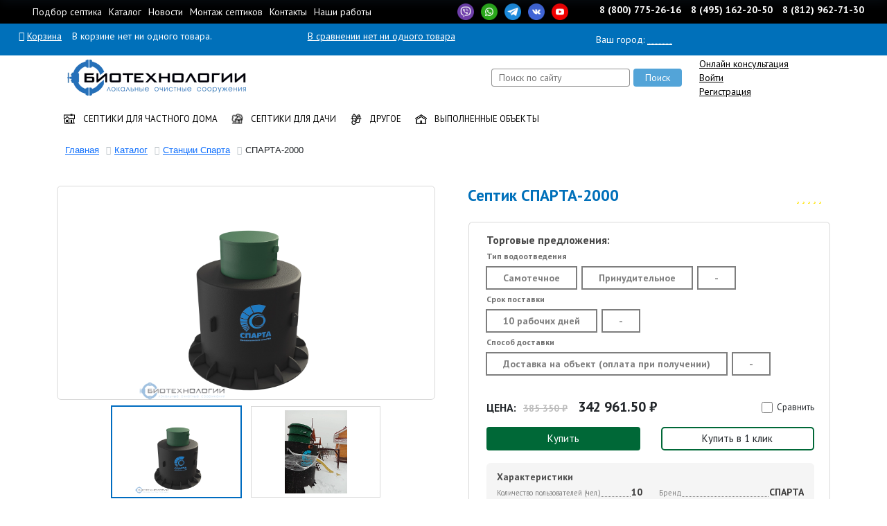

--- FILE ---
content_type: text/html; charset=UTF-8
request_url: https://xn--k1agj.xn--p1ai/product/sparta-2000/
body_size: 46093
content:
<!DOCTYPE html>
<html lang="ru">

<head>
		<link rel="shortcut icon" type="image/x-icon" href="/local/templates/bioliks/favicon.ico" />
	<meta http-equiv="Content-Type" content="text/html; charset=UTF-8" />
<meta name="keywords" content="СПАРТА-2000 купить Москва" />
<meta name="description" content="Купить септик СПАРТА-2000 в Москве. Компания «Биотехнологии»: продажа септиков и локальных очистных сооружений. Профессиональный монтаж. Гарантия на работу. Доставка. 8 (800) 775-26-590" />
<script type="text/javascript" data-skip-moving="true">(function(w, d, n) {var cl = "bx-core";var ht = d.documentElement;var htc = ht ? ht.className : undefined;if (htc === undefined || htc.indexOf(cl) !== -1){return;}var ua = n.userAgent;if (/(iPad;)|(iPhone;)/i.test(ua)){cl += " bx-ios";}else if (/Android/i.test(ua)){cl += " bx-android";}cl += (/(ipad|iphone|android|mobile|touch)/i.test(ua) ? " bx-touch" : " bx-no-touch");cl += w.devicePixelRatio && w.devicePixelRatio >= 2? " bx-retina": " bx-no-retina";var ieVersion = -1;if (/AppleWebKit/.test(ua)){cl += " bx-chrome";}else if ((ieVersion = getIeVersion()) > 0){cl += " bx-ie bx-ie" + ieVersion;if (ieVersion > 7 && ieVersion < 10 && !isDoctype()){cl += " bx-quirks";}}else if (/Opera/.test(ua)){cl += " bx-opera";}else if (/Gecko/.test(ua)){cl += " bx-firefox";}if (/Macintosh/i.test(ua)){cl += " bx-mac";}ht.className = htc ? htc + " " + cl : cl;function isDoctype(){if (d.compatMode){return d.compatMode == "CSS1Compat";}return d.documentElement && d.documentElement.clientHeight;}function getIeVersion(){if (/Opera/i.test(ua) || /Webkit/i.test(ua) || /Firefox/i.test(ua) || /Chrome/i.test(ua)){return -1;}var rv = -1;if (!!(w.MSStream) && !(w.ActiveXObject) && ("ActiveXObject" in w)){rv = 11;}else if (!!d.documentMode && d.documentMode >= 10){rv = 10;}else if (!!d.documentMode && d.documentMode >= 9){rv = 9;}else if (d.attachEvent && !/Opera/.test(ua)){rv = 8;}if (rv == -1 || rv == 8){var re;if (n.appName == "Microsoft Internet Explorer"){re = new RegExp("MSIE ([0-9]+[\.0-9]*)");if (re.exec(ua) != null){rv = parseFloat(RegExp.$1);}}else if (n.appName == "Netscape"){rv = 11;re = new RegExp("Trident/.*rv:([0-9]+[\.0-9]*)");if (re.exec(ua) != null){rv = parseFloat(RegExp.$1);}}}return rv;}})(window, document, navigator);</script>


<link href="/bitrix/js/ui/fonts/opensans/ui.font.opensans.css?16590909822555" type="text/css"  rel="stylesheet" />
<link href="/bitrix/js/main/popup/dist/main.popup.bundle.css?165909096528019" type="text/css"  rel="stylesheet" />
<link href="/bitrix/css/main/bootstrap.css?1644624029141508" type="text/css"  rel="stylesheet" />
<link href="/bitrix/css/main/font-awesome.css?164462402928777" type="text/css"  rel="stylesheet" />
<link href="/bitrix/css/main/themes/blue/style.css?1671563819511" type="text/css"  rel="stylesheet" />
<link href="/bitrix/css/delement.floatblock/style.css?1670368684195" type="text/css"  rel="stylesheet" />
<link href="/local/templates/bioliks/components/bitrix/catalog.element/Detail/style.css?169461790035876" type="text/css"  rel="stylesheet" />
<link href="/local/templates/bioliks/components/bitrix/iblock.vote/flat-bioliks/style.css?1690245014307" type="text/css"  rel="stylesheet" />
<link href="/local/templates/bioliks/components/bitrix/catalog.comments/reviews-product/style.css?16901854024569" type="text/css"  rel="stylesheet" />
<link href="/bitrix/panel/main/popup.css?164462401423085" type="text/css"  rel="stylesheet" />
<link href="/bitrix/components/bitrix/blog/templates/.default/style.css?164462400433465" type="text/css"  rel="stylesheet" />
<link href="/bitrix/components/bitrix/blog/templates/.default/themes/green/style.css?16446240041140" type="text/css"  rel="stylesheet" />
<link href="/local/templates/bioliks/components/bitrix/catalog.comments/reviews-product/themes/blue/style.css?169018540224" type="text/css"  rel="stylesheet" />
<link href="/local/templates/bioliks/components/bitrix/news.list/review-product-list/style.css?1700231411357" type="text/css"  rel="stylesheet" />
<link href="/local/templates/bioliks/components/soobwa/soobwa.comments/reviews-product/style.css?17002300228846" type="text/css"  rel="stylesheet" />
<link href="/local/templates/bioliks/components/api/auth.ajax/ReviewsAuthReg/styles.css?16901854029151" type="text/css"  rel="stylesheet" />
<link href="/local/templates/bioliks/components/api/auth.ajax/ReviewsAuthReg/form.css?16901854026123" type="text/css"  rel="stylesheet" />
<link href="/local/templates/bioliks/components/api/auth.ajax/ReviewsAuthReg/modal.css?16901854025911" type="text/css"  rel="stylesheet" />
<link href="/bitrix/components/bitrix/sale.prediction.product.detail/templates/.default/style.css?1644624007381" type="text/css"  rel="stylesheet" />
<link href="/local/templates/bioliks/components/bitrix/catalog.section/myElement_detail/style.css?16902811123212" type="text/css"  rel="stylesheet" />
<link href="/local/slick/slick.css?16608058722858" type="text/css"  rel="stylesheet" />
<link href="/local/slick/slick-theme1.css?16733926673814" type="text/css"  rel="stylesheet" />
<link href="/local/templates/bioliks/components/bitrix/catalog.item/ItemDefaultSlider/style.css?169028096527324" type="text/css"  rel="stylesheet" />
<link href="/bitrix/components/bitrix/catalog.product.subscribe/templates/.default/style.css?16446240021816" type="text/css"  rel="stylesheet" />
<link href="/local/templates/bioliks/components/bitrix/catalog.section/myElement_detail/themes/blue/style.css?1690185402825" type="text/css"  rel="stylesheet" />
<link href="/local/templates/bioliks/components/bitrix/catalog.products.viewed/item-list-slide/style.css?16902828164431" type="text/css"  rel="stylesheet" />
<link href="/local/templates/bioliks/components/bitrix/catalog.products.viewed/item-list-slide/themes/blue/style.css?1690185402833" type="text/css"  rel="stylesheet" />
<link href="/local/templates/bioliks/components/api/main.feedback/catalog-callback/style.css?16903746263516" type="text/css"  rel="stylesheet" />
<link href="/local/templates/bioliks/components/bitrix/catalog.element/Detail/themes/blue/style.css?16902465901064" type="text/css"  rel="stylesheet" />
<link href="/local/templates/bioliks/css/bootstrap.min.css?1690185402155631" type="text/css"  data-template-style="true"  rel="stylesheet" />
<link href="/local/templates/bioliks/css/font-awesome.min.css?169018540231000" type="text/css"  data-template-style="true"  rel="stylesheet" />
<link href="/local/templates/bioliks/css/animate.css?169018540271730" type="text/css"  data-template-style="true"  rel="stylesheet" />
<link href="/local/templates/bioliks/css/rangeslider.css?16901854021934" type="text/css"  data-template-style="true"  rel="stylesheet" />
<link href="/local/templates/bioliks/css/custom.css?17158784628235" type="text/css"  data-template-style="true"  rel="stylesheet" />
<link href="/local/templates/bioliks/components/bitrix/menu/Top_Template/style.css?1690185402581" type="text/css"  data-template-style="true"  rel="stylesheet" />
<link href="/local/templates/bioliks/components/bitrix/sale.basket.basket.line/LinkToCart/style.css?16901854014634" type="text/css"  data-template-style="true"  rel="stylesheet" />
<link href="/local/templates/bioliks/components/sotbit/regions.choose/custom/style.css?16901854026572" type="text/css"  data-template-style="true"  rel="stylesheet" />
<link href="/local/templates/bioliks/components/api/auth.ajax/AuthReg/styles.css?16901854029151" type="text/css"  data-template-style="true"  rel="stylesheet" />
<link href="/local/templates/bioliks/components/api/auth.ajax/AuthReg/form.css?16901854026123" type="text/css"  data-template-style="true"  rel="stylesheet" />
<link href="/local/templates/bioliks/components/api/auth.ajax/AuthReg/modal.css?16901854025911" type="text/css"  data-template-style="true"  rel="stylesheet" />
<link href="/bitrix/components/api/auth.login/templates/.default/styles.css?16446240015993" type="text/css"  data-template-style="true"  rel="stylesheet" />
<link href="/bitrix/components/api/auth.register/templates/.default/styles.css?16446240015764" type="text/css"  data-template-style="true"  rel="stylesheet" />
<link href="/bitrix/components/api/auth.restore/templates/.default/styles.css?1644624001799" type="text/css"  data-template-style="true"  rel="stylesheet" />
<link href="/local/templates/bioliks/components/bitrix/menu/MainMultiLevel/style.css?16902174656682" type="text/css"  data-template-style="true"  rel="stylesheet" />
<link href="/local/templates/bioliks/components/bitrix/breadcrumb/los_tmp/style.css?1690185402608" type="text/css"  data-template-style="true"  rel="stylesheet" />
<link href="/local/templates/bioliks/styles.css?169021737233" type="text/css"  data-template-style="true"  rel="stylesheet" />
<link href="/local/templates/bioliks/template_styles.css?169234948515663" type="text/css"  data-template-style="true"  rel="stylesheet" />







<meta http-equiv='Content-Type' content='text/html'>
<meta charset='utf-8'>
<meta http-equiv='X-UA-Compatible' content='IE=edge'>
<meta name='viewport' content='width=device-width, initial-scale=1, maximum-scale=1'>
<meta name='copyright' lang='ru' content='Биотехнологии' />
<meta name='google-site-verification' content='6eXdilrvJBPWQumIOBLXuQXtE8qyYnUvhHa92HWJXS0' />
<style type="text/css">
#API-MF-form_object .uk-form-label{text-align:left}
@media (min-width:960px){
	#API-MF-form_object .uk-form-horizontal .uk-form-label{width:150px}
	#API-MF-form_object .uk-form-horizontal .uk-form-controls{margin-left:165px}
}

</style>

                    									
	
	<title>
		Купить cептик СПАРТА-2000 в Москве - цены, монтаж под ключ | Компания «Биотехнологии»	</title>
		</head>

<body>
			<!-- Yandex.Metrika counter -->
				<noscript>
			<div><img src="https://mc.yandex.ru/watch/60757513" style="position:absolute; left:-9999px;" alt="" /></div>
		</noscript>
		<!-- /Yandex.Metrika counter -->

		<!-- Google tag (gtag.js) -->
									<div class="bxpanel">
			</div>
	<header class="container-fluid header-mob-flex" itemscope itemtype="http://schema.org/WPHeader">
		<meta itemprop="headline" content='"Биотехнологии": локальные очистные сооружения'>
		<meta itemprop="description" content="Продажа и установка локальных очистных сооружений в Москве. Компания «Биотехнологии»: продажа септиков и локальных очистных сооружений. Профессиональный монтаж. Гарантия на работу. Доставка по РФ. 8 (800) 775-26-16">
		<meta itemprop="keywords" content="Продажа и установка локальных очистных сооружений купить Москва">
		<nav class="row bg-black">
			<div class="col-xs-12 col-md-10 col-lg-6 align-items-baseline top_menu ">
				
<ul>

			<li><a href="/catalog/podobrat-sistemu/">Подбор септика</a></li>
		
			<li><a href="/catalog/">Каталог</a></li>
		
			<li><a href="/novosti/">Новости</a></li>
		
			<li><a href="/montazh-septikov/">Монтаж септиков</a></li>
		
			<li><a href="/contacts/">Контакты </a></li>
		
			<li><a href="/object/">Наши работы</a></li>
		

</ul>
			</div>
			<div class="d-lg-block col-xs-12 col-md-2 col-lg-2 fw-bold">
				<div class="social-top-container">
										<div class="wrapper-social">
						<a href="viber://chat?number=+79165008740" target="_blank" class="icon-social icon-social-vb show-dekstop"></a>
						<a href="viber://add?number=79165008740" target="_blank" class="icon-social icon-social-vb show-mobile"></a>
						<a href="https://wa.me/+79774297414" target="_blank" class="icon-social icon-social-wh "></a>
						<a href="https://t.me/los_rf" target="_blank" class="icon-social icon-social-tg"></a>
						<a href="https://vk.com/losrf" target="_blank" class="icon-social icon-social-vk"></a>
						<a href="https://www.youtube.com/channel/UC1U5PSYlThO5m8NRB3xKEdg" target="_blank" class="icon-social icon-social-yt"></a>
					</div>
				</div>
			</div>

			<!--d-none d-md-flex d-lg-flex-->
			<div id="block-top-contacts" class="align-items-center col-md-12 col-lg-4 justify-content-start justify-content-lg-end tel ">
				<div class="col-12 col-md-6 col-lg-6">
	<a href="tel:+78007752616" class="phone_hover">8 (800) 775-26-16 </a>
	<a href="tel:+74951622050" class="phone_hover">8 (495) 162-20-50</a>
  <a href="tel:+78129627130" class="phone_hover" >8 (812) 962-71-30</a>
</div>
<div class="col-12 col-md-6 col-lg-6">
</div>
<style>
#block-top-contacts {
	padding-top: 4px;
}
</style>			</div>
			<!--<div class="d-none d-lg-block col-6 col-md-2 fw-bold">-->
			<!--Geografy-->
			<!--</div>-->
		</nav>
		<section class="row shop_info flex-column flex-md-row">
			<div class="col-md-6 col-lg-4 col-xs-6 text-start text-nowrap" id="basket-container">
				<div id="bx_basketFKauiI" class="bx-basket bx-opener"><!--'start_frame_cache_bx_basketFKauiI'-->	<div class="basket_info"><i class="fa fa-shopping-cart"></i>
			<a href="/order/" class="basket_hover" style="padding-right: 15px;">Корзина</a>В корзине нет ни одного товара.	</div><!--'end_frame_cache_bx_basketFKauiI'--></div>
			</div>
			<div class="col-md-6 col-lg-4  col-xs-6 text-start">
				<div id="compare_list_count">
					<span class="comp-count">В сравнении нет ни одного товара</span>
				</div>
			</div>

			<div class="select-city  col-md-4 col-lg-4  col-md-12 text-nowrap">
				<!--'start_frame_cache_W3XK6f'-->
<div class="select-city-wrap" id="regions_choose_component">
    <div class="select-city__block">
        <span class="select-city__block__text">Ваш город: </span>
        <span class="select-city__block__text-city" data-entity="select-city__block__text-city"> ______ </span>
    </div>
</div>
<div class="select-city__dropdown-wrap" id="regions_choose_component_dropdown" style="display: none;">
   <div class="city__box-close" data-entity="select-city__close"><span class="city-close-wrapp-icon"></span></div>
    <div class="select-city__dropdown">
        <div class="select-city__dropdown__title-wrap">
        <span class="select-city__dropdown__title" data-entity="select-city__dropdown__title">
            Ваш город ###?        </span>
        </div>
        <div class="select-city__dropdown__choose-wrap">
            <span class="select-city__dropdown__choose__yes select-city__dropdown__choose"
                data-entity="select-city__dropdown__choose__yes"
                >Да            </span>
            <span class="select-city__dropdown__choose__no select-city__dropdown__choose"
                data-entity="select-city__dropdown__choose__no"
            >
                Нет            </span>
        </div>
    </div>
</div>
<div id="regon_choose_select-city__modal" class="select-city__modal" style="display: none;">
    <div class="select-city__modal-wrap">
        <div class="select-city__close" data-entity="select-city__close"></div>
        <div class="select-city__modal__title-wrap">
            <p class="select-city__modal__title">Ваш город:
                <span data-entity="select-city__js"></span></p>
        </div>
        <div class="select-city__modal__list-wrap">
            <span class="select-city__modal__list__title">Неправильно определили? Выберите из списка:</span>
        </div>
        <div class="select-city__modal__list" data-entity="select-city__modal__list">
            <!-- region names -->
        </div>
        <div class="select-city__modal__submit-wrap">
            <div class="select-city__modal__submit__title-wrap">
                <span class="select-city__modal__submit__title">Или укажите в строке ниже:</span>
            </div>
            <div class="select-city__modal__submit__block-wrap">
                <div class="select-city__modal__submit__block-wrap__input_wrap">
                    <div class="select-city__modal__submit__block-wrap__input_wrap_error"
                            style="display:none;"
                            data-entity="select-city__modal__submit__block-wrap__input_wrap_error"
                    >Указанный регион не найден</div>
                    <input value="" type="text" class="select-city__modal__submit__input" data-entity="select-city__modal__submit__input">
                    <div class="select-city__modal__submit__vars" data-entity="select-city__modal__submit__vars" style="display: none;"></div>
                </div>
                <input type="submit" name="submit"
                        value="Выбрать"
                        class="select-city__modal__submit__btn" data-entity="select-city__modal__submit__btn">
            </div>
        </div>
    </div>
</div>
<div id="regon_choose_modal__overlay" class="modal__overlay" style="display: none;"></div>
<!--'end_frame_cache_W3XK6f'-->			</div>

		</section>
		<div class="row">
			<section class="mobcolor">
				<div class="container">
					<div class="row row-no-bef header-top-flex header-top-flex__search">

						<div class="d-none d-lg-block col-5 col-lg-3 text-start logo">
							<a href="/"> <img class="img-responsive" src="../../../../../local/templates/bioliks/images/logo.webp"> </a>						</div>

						<!--         <div class="col-7 d-none d-lg-block"></div>
					<div class="d-none d-lg-block col-7 col-md-3 col-md-4  flex-row flex-md-column"> -->

						<div class="right_menu right_menu-flex">
							<div class="search-form-container">
<form action="/search/">
	<div class="search-form-holder">
        <div>
            <input type="text" class="search-form__text" placeholder="Поиск по сайту" name="q" value="" size="15" maxlength="50" />        </div>
        <div><input name="s" type="submit" class="search-form__butt" value="Поиск" /></div>
	</div>
</form>
</div>								<div id="bx_2757171060_3wmvFm" class="d-flex flex-row flex-lg-column api_auth_ajax">
        <a href="" class="api_link" onclick="jivo_api.open(); return false;">Онлайн консультация</a>									<a class="api_link " href="#api_auth_login"
				   data-header="Вход на сайт" onclick="ym(60757513,'reachGoal','voiti');return true;">Войти</a>
										<a class="api_link " href="#api_auth_register"
				   data-header="Регистрация" onclick=" ym(60757513,'reachGoal','registr');return true;">Регистрация</a>
            			<div id="api_auth_ajax_modal" class="api_modal">
				<div class="api_modal_dialog">
					<div class="api_modal_close"></div>
					<div class="api_modal_header"></div>
					<div class="api_modal_content">
						<div id="api_auth_login">
								<div id="bx_1547235618_kdf8Cm" class="api-auth-login" data-css="/bitrix/components/api/auth.login/templates/.default/styles.css" data-js="/bitrix/components/api/auth.login/templates/.default/scripts.js">
		<form id="bx_1547235618_kdf8Cm_form"
		      name="bx_1547235618_kdf8Cm_form"
		      action=""
		      method="post"
		      class="api_form">
			<div class="api_error"></div>
			<div class="api_row">
				<input type="text" name="LOGIN" value="" maxlength="50" class="api_field" placeholder="Логин или E-mail">
			</div>
			<div class="api_row">
				<input type="password" name="PASSWORD" value="" maxlength="50" autocomplete="off" class="api_field" placeholder="Пароль">
							</div>

						<div class="api_row api-captcha">
				<div class="api_row api-captcha_sid">
					<div class="api_controls">
						<input type="hidden" class="api_captcha_sid" name="captcha_sid" value="">
						<img class="api_captcha_src" src="/bitrix/tools/captcha.php?captcha_sid="
						     width="180" height="40" alt="Закгрузка captcha...">
						<span class="api-captcha-refresh api-icon-refresh" title="Нажмите, чтобы обновить код защиты"></span>
					</div>
				</div>
				<div class="api_row api_row_required api-row-captcha_word">
					<div class="api_label">Введите код защиты<span class="api_required">*</span></div>
					<div class="api_controls">
						<div class="api_control">
							<input type="text" class="api_captcha_word" name="captcha_word"  maxlength="50" value="" autocomplete="off">
						</div>
					</div>
				</div>
			</div>
			
			<div class="api_row">
				<button type="button" class="api_button api_button_primary api_button_large api_button_wait api_width_1_1" onsubmit="ym(60757513,'reachGoal','voiti-ok');return true;">Войти</button>
			</div>
			<div class="api_row api_grid api_grid_width_1_2">
				<div>
					<a class="api_link api_auth_restore_url"
					   href="#api_auth_restore"
					   data-header="Вспомнить пароль">Вспомнить пароль</a>
				</div>
									<div class="api_text_right">
						<a class="api_link api_auth_register_url"
						   href="#api_auth_register"
						   data-header="Регистрация">Регистрация</a>
					</div>
							</div>
		</form>
			</div>
						</div>
													<div id="api_auth_register">
									<div id="bx_1004171869_Hnj7Ij_wrap" class="api-auth-register" data-css="/bitrix/components/api/auth.register/templates/.default/styles.css" data-js="/bitrix/components/api/auth.register/templates/.default/scripts.js">
		<form id="bx_1004171869_Hnj7Ij"
		      name="bx_1004171869_Hnj7Ij"
		      action=""
		      method="post"
		      class="api_form">
			<div class="api_error"></div>

			
																							<div class="api_row">
							<div class="api_controls">
																		<input type="text" name="FIELDS[LAST_NAME]" value="" placeholder="Фамилия" class="api_field">							</div>
						</div>
																									<div class="api_row">
							<div class="api_controls">
																		<input type="text" name="FIELDS[NAME]" value="" placeholder="Имя" class="api_field">							</div>
						</div>
																									<div class="api_row">
							<div class="api_controls">
																		<input type="text" name="FIELDS[SECOND_NAME]" value="" placeholder="Отчество" class="api_field">							</div>
						</div>
																									<div class="api_row">
							<div class="api_controls">
																		<input type="text" name="FIELDS[EMAIL]" value="" placeholder="E-mail *" class="api_field">							</div>
						</div>
												
			
			<div class="api_row">
				<div class="api-req"><span class="api-asterisk">*</span>&mdash; обязательные для заполнения поля</div>
			</div>

			
			
						<div class="api_row">
				<button type="button" class="api_button api_button_primary api_button_large api_button_wait api_width_1_1" onsubmit="ym(60757513,'reachGoal','registr-ok');return true;">Зарегистрироваться</button>
			</div>
			<div class="api_row api_grid api_grid_width_1_2">
				<div>
					<a class="api_link api_auth_register_url"
					   href="#api_auth_login"
					   data-header="Вход на сайт">Авторизация</a>
				</div>
				<div class="api_text_right">
					<a class="api_link api_auth_restore_url"
					   href="#api_auth_restore"
					   data-header="Вспомнить пароль">Вспомнить пароль</a>
				</div>
			</div>
		</form>
			</div>
							</div>
												<div id="api_auth_restore">
								<div id="bx_2646245184_o67T0V"
	     class="api-auth-restore"
	     data-css="/bitrix/components/api/auth.restore/templates/.default/styles.css"
	     data-js="/bitrix/components/api/auth.restore/templates/.default/scripts.js">
		<form id="bx_2646245184_o67T0V_form"
		      action="#api_auth_restore"
		      name="bx_2646245184_o67T0V_form"
		      method="post"
		      class="api_form">
							<input type="hidden" name="backurl" value="/product/sparta-2000/?ELEMENT_CODE=sparta-2000"/>
						<div class="api_error"></div>
			<div class="api_row">
				<input type="text" name="LOGIN" maxlength="255" value="" placeholder="Введите логин или e-mail">
			</div>

			<div class="api_row">
				<button type="button" class="api_button api_button_primary api_button_large api_button_wait api_width_1_1">Восстановить</button>
			</div>
			<div class="api_row">
				<a class="api_link api_auth_login"
				   href="#api_auth_login"
				   data-header="Вход на сайт">Я вспомнил пароль</a>
			</div>
		</form>
	</div>
						</div>
					</div>
				</div>
			</div>
			</div>
						</div>
					</div>
				</div>
			</section>
		</div>
		<div class="row">
			<section class="mobcolor">
				<div class="container">
					<div class="row">

						<div class="text-start main_menu">
								<nav class="navbar navbar-expand-lg navbar-light bg-lighth">
		<div class="container-fluid header-navbar__wrap">
			<!--<div class="col-10 d-md-none telmob">
							</div>-->
			<div class="d-block d-lg-none col-9 text-start logo">
				<a href="/"> <img class="img-responsive" src="../../../../../local/templates/bioliks/images/logo.webp"> </a>			</div>
			<button class="navbar-toggler" type="button" data-bs-toggle="collapse" data-bs-target="#navbarSupportedContent" aria-controls="navbarSupportedContent" aria-expanded="false" aria-label="Toggle navigation">
				<!--        <span class="navbar-toggler-icon"></span>-->
				<span class="sr-only">Toggle navigation</span>
				<span class="icon-bar"></span>
				<span class="icon-bar"></span>
				<span class="icon-bar"></span>
			</button>



			<div class="collapse navbar-collapse" id="navbarSupportedContent">
				<div itemscope itemtype="http://schema.org/SiteNavigationElement">
					<ul id="horizontal-multilevel-menu" class="navbar-nav mr-auto mb-2 mb-lg-0 flex-column flex-md-row" itemprop="about" itemscope itemtype="http://schema.org/ItemList">

													
							
							
												
																											<li class="nav-item"><a href="/catalog/dlya-kottedzha/" class="nav-link root-item" itemprop="itemListElement">
																																	<img alt="" src="/upload/iblock/36d/fbpqkrzhzu4q4c229gntlvxk6p8cxt1v.png" onMouseOver="this.src=&#39;/upload/iblock/36d/fbpqkrzhzu4q4c229gntlvxk6p8cxt1v.png&#39;" onMouseOut="this.src=&#39;/upload/iblock/36d/fbpqkrzhzu4q4c229gntlvxk6p8cxt1v.png&#39;" />																																Септики для частного дома															</a></li>
													
												
											
											
																	
							
							
												
																											<li class="nav-item"><a href="/catalog/dlya-dachi/" class="nav-link root-item" itemprop="itemListElement">
																																	<img alt="" src="/upload/resize_cache/iblock/334/17_16_1/pizrup2k0ua9mi8iy2jhfx68fa3zastg.png" />																																Септики для дачи															</a></li>
													
												
											
											
																	
							
							
												
																											<li class="nav-item"><a href="/catalog/drugoe/" class="nav-link root-item" itemprop="itemListElement">
																																	<img alt="" src="/upload/iblock/0f0/edt8e9e3bu6rjsip1kqg4f2rk6tp5bsy.png" />																																Другое															</a></li>
													
												
											
											
																	
							
							
												
																											<li class="nav-item"><a href="/object/" class="nav-link root-item" itemprop="itemListElement">
																																	<img src="/include/img/nav-object-menu.png" />
																																Выполненные объекты															</a></li>
													
												
											
											
										
										
												</ul>
				</div>
				<!--<div class="menu-clear-left"></div>-->
			</div>
		</div>
	</nav>

						</div>

						<div class="breadcrumbs">
															<div class="bx-breadcrumb" itemscope itemtype="http://schema.org/BreadcrumbList">
			<div class="bx-breadcrumb-item" id="bx_breadcrumb_0" itemprop="itemListElement" itemscope itemtype="http://schema.org/ListItem">
				
				<a href="/" title="Главная" itemprop="item">
					<span itemprop="name">Главная</span>
				</a>
				<meta itemprop="position" content="1" />
			</div>
			<div class="bx-breadcrumb-item" id="bx_breadcrumb_1" itemprop="itemListElement" itemscope itemtype="http://schema.org/ListItem">
				<i class="fa fa-angle-right"></i>
				<a href="/catalog/" title="Каталог" itemprop="item">
					<span itemprop="name">Каталог</span>
				</a>
				<meta itemprop="position" content="2" />
			</div>
			<div class="bx-breadcrumb-item" id="bx_breadcrumb_2" itemprop="itemListElement" itemscope itemtype="http://schema.org/ListItem">
				<i class="fa fa-angle-right"></i>
				<a href="/catalog/stantsii-sparta/" title="Станции Спарта" itemprop="item">
					<span itemprop="name">Станции Спарта</span>
				</a>
				<meta itemprop="position" content="3" />
			</div>
			<div class="bx-breadcrumb-item">
				<i class="fa fa-angle-right"></i>
				<span>СПАРТА-2000</span>
			</div><div style="clear:both"></div></div>													</div>
					</div>
				</div>
			</section>
		</div>
	</header>
	<div class="content">
<div class="bx-catalog-element bx-blue" id="bx_117848907_670" itemscope itemtype="http://schema.org/Product">
    <div class="container">
        
        <div class="row mobile-reverse">

            <div class="col-lg-6 col-sm-12">
                <!--Тут начинается блок слайдера дополнительных картинок-->
                <div class="product-item-detail-slider-container" id="bx_117848907_670_big_slider">
                    <span class="product-item-detail-slider-close" data-entity="close-popup"></span>
                    <div class="product-item-detail-slider-block
						" data-entity="images-slider-block">
                        <span class="product-item-detail-slider-left" data-entity="slider-control-left" style="display: none;"></span>
                        <span class="product-item-detail-slider-right" data-entity="slider-control-right" style="display: none;"></span>
                        <div class="product-item-label-text product-item-label-big product-item-label-top product-item-label-left" id="bx_117848907_670_sticker" style="display: none;">
                                                    </div>
                                                <div class="product-item-detail-slider-images-container test" data-entity="images-container">
                                                                <div itemscope itemtype="http://schema.org/ImageObject" class="product-item-detail-slider-image active" data-entity="image" data-id="3602">
                                        <img loading="lazy" src="/upload/webp/resize_cache/381/1200_890_1/9dfqq11oyiqsxm0wnwh5900ulban8trc.webp" alt="СПАРТА-2000" title="СПАРТА-2000"  itemprop="image">
                                    </div>
                                                                    <div itemscope itemtype="http://schema.org/ImageObject" class="product-item-detail-slider-image" data-entity="image" data-id="15424">
                                        <img loading="lazy" src="/upload/webp/resize_cache/8e5/1200_890_1/6i2kvot7mf5t714twnj71zzo1x7go3ge.webp" alt="СПАРТА-2000" title="СПАРТА-2000" >
                                    </div>
                                                                    <div itemscope itemtype="http://schema.org/ImageObject" class="product-item-detail-slider-image" data-entity="image" data-id="15425">
                                        <img loading="lazy" src="/upload/webp/resize_cache/edb/1200_890_1/6tnzb3d0c4uz99xbid0f602pi5ftb5he.webp" alt="СПАРТА-2000" title="СПАРТА-2000" >
                                    </div>
                                                                    <div itemscope itemtype="http://schema.org/ImageObject" class="product-item-detail-slider-image" data-entity="image" data-id="15426">
                                        <img loading="lazy" src="/upload/webp/resize_cache/02c/1200_890_1/2w6cg92ep2lsbbzn1n2yqw3xok88u1ni.webp" alt="СПАРТА-2000" title="СПАРТА-2000" >
                                    </div>
                                                                    <div itemscope itemtype="http://schema.org/ImageObject" class="product-item-detail-slider-image" data-entity="image" data-id="15427">
                                        <img loading="lazy" src="/upload/webp/resize_cache/833/1200_890_1/m55k3gxoyymt4w5xlliuv9sjrgrhe7j2.webp" alt="СПАРТА-2000" title="СПАРТА-2000" >
                                    </div>
                                                                    <div itemscope itemtype="http://schema.org/ImageObject" class="product-item-detail-slider-image" data-entity="image" data-id="15428">
                                        <img loading="lazy" src="/upload/webp/resize_cache/0dd/1200_890_1/yva029ry9nggnzj3snmh9jd1capv8ydq.webp" alt="СПАРТА-2000" title="СПАРТА-2000" >
                                    </div>
                                                        </div>
                    </div>
                                                    <div class="product-item-detail-slider-controls-block" id="bx_117848907_670_slider_cont_671" style="display: ;">
                                                                            <div itemscope itemtype="http://schema.org/ImageObject" class="product-item-detail-slider-controls-image active" data-entity="slider-control" data-value="671_3602">
                                            <img loading="lazy" itemprop="image" src="/upload/webp/resize_cache/381/550_400_1/9dfqq11oyiqsxm0wnwh5900ulban8trc.webp">
                                        </div>
                                                                            <div itemscope itemtype="http://schema.org/ImageObject" class="product-item-detail-slider-controls-image" data-entity="slider-control" data-value="671_15424">
                                            <img loading="lazy" itemprop="image" src="/upload/webp/resize_cache/8e5/550_400_1/6i2kvot7mf5t714twnj71zzo1x7go3ge.webp">
                                        </div>
                                                                            <div itemscope itemtype="http://schema.org/ImageObject" class="product-item-detail-slider-controls-image" data-entity="slider-control" data-value="671_15425">
                                            <img loading="lazy" itemprop="image" src="/upload/webp/resize_cache/edb/550_400_1/6tnzb3d0c4uz99xbid0f602pi5ftb5he.webp">
                                        </div>
                                                                            <div itemscope itemtype="http://schema.org/ImageObject" class="product-item-detail-slider-controls-image" data-entity="slider-control" data-value="671_15426">
                                            <img loading="lazy" itemprop="image" src="/upload/webp/resize_cache/02c/550_400_1/2w6cg92ep2lsbbzn1n2yqw3xok88u1ni.webp">
                                        </div>
                                                                            <div itemscope itemtype="http://schema.org/ImageObject" class="product-item-detail-slider-controls-image" data-entity="slider-control" data-value="671_15427">
                                            <img loading="lazy" itemprop="image" src="/upload/webp/resize_cache/833/550_400_1/m55k3gxoyymt4w5xlliuv9sjrgrhe7j2.webp">
                                        </div>
                                                                            <div itemscope itemtype="http://schema.org/ImageObject" class="product-item-detail-slider-controls-image" data-entity="slider-control" data-value="671_15428">
                                            <img loading="lazy" itemprop="image" src="/upload/webp/resize_cache/0dd/550_400_1/yva029ry9nggnzj3snmh9jd1capv8ydq.webp">
                                        </div>
                                                                    </div>
                                                            <div class="product-item-detail-slider-controls-block" id="bx_117848907_670_slider_cont_672" style="display: none;">
                                                                            <div itemscope itemtype="http://schema.org/ImageObject" class="product-item-detail-slider-controls-image active" data-entity="slider-control" data-value="672_3602">
                                            <img loading="lazy" itemprop="image" src="/upload/webp/resize_cache/381/550_400_1/9dfqq11oyiqsxm0wnwh5900ulban8trc.webp">
                                        </div>
                                                                            <div itemscope itemtype="http://schema.org/ImageObject" class="product-item-detail-slider-controls-image" data-entity="slider-control" data-value="672_15424">
                                            <img loading="lazy" itemprop="image" src="/upload/webp/resize_cache/8e5/550_400_1/6i2kvot7mf5t714twnj71zzo1x7go3ge.webp">
                                        </div>
                                                                            <div itemscope itemtype="http://schema.org/ImageObject" class="product-item-detail-slider-controls-image" data-entity="slider-control" data-value="672_15425">
                                            <img loading="lazy" itemprop="image" src="/upload/webp/resize_cache/edb/550_400_1/6tnzb3d0c4uz99xbid0f602pi5ftb5he.webp">
                                        </div>
                                                                            <div itemscope itemtype="http://schema.org/ImageObject" class="product-item-detail-slider-controls-image" data-entity="slider-control" data-value="672_15426">
                                            <img loading="lazy" itemprop="image" src="/upload/webp/resize_cache/02c/550_400_1/2w6cg92ep2lsbbzn1n2yqw3xok88u1ni.webp">
                                        </div>
                                                                            <div itemscope itemtype="http://schema.org/ImageObject" class="product-item-detail-slider-controls-image" data-entity="slider-control" data-value="672_15427">
                                            <img loading="lazy" itemprop="image" src="/upload/webp/resize_cache/833/550_400_1/m55k3gxoyymt4w5xlliuv9sjrgrhe7j2.webp">
                                        </div>
                                                                            <div itemscope itemtype="http://schema.org/ImageObject" class="product-item-detail-slider-controls-image" data-entity="slider-control" data-value="672_15428">
                                            <img loading="lazy" itemprop="image" src="/upload/webp/resize_cache/0dd/550_400_1/yva029ry9nggnzj3snmh9jd1capv8ydq.webp">
                                        </div>
                                                                    </div>
                                            </div>
                <!--Тут заканчивается блок слайдера дополнительных картинок-->
            </div>

            <div class="col-lg-6 col-sm-12">
                                    <div class="row">
                        <div class="col-xs-12">
                            <div class="product-top">
                                <h1 class="bx-title">
                                                                        Септик СПАРТА-2000                                </h1>

                                <div class="reviews_maessage">
                                                                    </div>

                                <div class="rating">
                                    <div class="bx-rating" id="vote_670">
		<i
			class="fa fa-star"
			id="vote_670_0"
			title="1"
							onmouseover="JCFlatVote.trace_vote(this, true);"
				onmouseout="JCFlatVote.trace_vote(this, false)"
				onclick="JCFlatVote.do_vote(this, 'vote_670', {'SESSION_PARAMS':'0469f401bd3bd3a1a4a045f9e9c7204b','PAGE_PARAMS':{'ELEMENT_ID':'670'},'sessid':'ad474fe4206eb86f041a23c33d5f5ff9','AJAX_CALL':'Y'})"
					></i><i
			class="fa fa-star"
			id="vote_670_1"
			title="2"
							onmouseover="JCFlatVote.trace_vote(this, true);"
				onmouseout="JCFlatVote.trace_vote(this, false)"
				onclick="JCFlatVote.do_vote(this, 'vote_670', {'SESSION_PARAMS':'0469f401bd3bd3a1a4a045f9e9c7204b','PAGE_PARAMS':{'ELEMENT_ID':'670'},'sessid':'ad474fe4206eb86f041a23c33d5f5ff9','AJAX_CALL':'Y'})"
					></i><i
			class="fa fa-star"
			id="vote_670_2"
			title="3"
							onmouseover="JCFlatVote.trace_vote(this, true);"
				onmouseout="JCFlatVote.trace_vote(this, false)"
				onclick="JCFlatVote.do_vote(this, 'vote_670', {'SESSION_PARAMS':'0469f401bd3bd3a1a4a045f9e9c7204b','PAGE_PARAMS':{'ELEMENT_ID':'670'},'sessid':'ad474fe4206eb86f041a23c33d5f5ff9','AJAX_CALL':'Y'})"
					></i><i
			class="fa fa-star"
			id="vote_670_3"
			title="4"
							onmouseover="JCFlatVote.trace_vote(this, true);"
				onmouseout="JCFlatVote.trace_vote(this, false)"
				onclick="JCFlatVote.do_vote(this, 'vote_670', {'SESSION_PARAMS':'0469f401bd3bd3a1a4a045f9e9c7204b','PAGE_PARAMS':{'ELEMENT_ID':'670'},'sessid':'ad474fe4206eb86f041a23c33d5f5ff9','AJAX_CALL':'Y'})"
					></i><i
			class="fa fa-star"
			id="vote_670_4"
			title="5"
							onmouseover="JCFlatVote.trace_vote(this, true);"
				onmouseout="JCFlatVote.trace_vote(this, false)"
				onclick="JCFlatVote.do_vote(this, 'vote_670', {'SESSION_PARAMS':'0469f401bd3bd3a1a4a045f9e9c7204b','PAGE_PARAMS':{'ELEMENT_ID':'670'},'sessid':'ad474fe4206eb86f041a23c33d5f5ff9','AJAX_CALL':'Y'})"
					></i></div>                                </div>
                            </div>
                        </div>
                    </div>
                
                <!--Тут блок цен-->
                <div class="product-item-detail-pay-block">
                    
                                                                    <p class="offers_prop">Торговые предложения:</p>
                                                                            <div id="bx_117848907_670_skudiv">
                                                                                            <div class="product-item-container" data-entity="sku-line-block">
                                                    <div class="offers_prop-container-title">Тип водоотведения</div>
                                                    <div class="product-item-scu-container">
                                                        <div class="product-item-scu-block">
                                                            <div class="product-item-scu-list">
                                                                <ul class="product-item-scu-item-list">


                                                                                                                                                <li class="product-item-scu-item-text-container" title="Самотечное" data-type='samotechnoe' data-treevalue="21_1" data-onevalue="1">
                                                                                <div class="product-item-scu-item-text-block">

                                                                                    

                                                                                                                                                                            <div class="product-item-scu-item-text" onclick="chLocation('/product/sparta-2000/#samotechnoe')">Самотечное</div>
                                                                                                                                                                    </div>
                                                                            </li>
                                                                                                                                                <li class="product-item-scu-item-text-container" title="Принудительное" data-type='prinuditelnoe' data-treevalue="21_2" data-onevalue="2">
                                                                                <div class="product-item-scu-item-text-block">

                                                                                    

                                                                                                                                                                            <div class="product-item-scu-item-text" onclick="chLocation('/product/sparta-2000/#prinuditelnoe')">Принудительное</div>
                                                                                                                                                                    </div>
                                                                            </li>
                                                                                                                                                <li class="product-item-scu-item-text-container" title="-" data-type='' data-treevalue="21_0" data-onevalue="0">
                                                                                <div class="product-item-scu-item-text-block">

                                                                                    

                                                                                                                                                                            <div class="product-item-scu-item-text" onclick="chLocation('/product/sparta-2000/#')">-</div>
                                                                                                                                                                    </div>
                                                                            </li>
                                                                                                                                    </ul>
                                                                <div style="clear: both;"></div>
                                                            </div>
                                                        </div>
                                                    </div>
                                                </div>
                                                                                        <div class="product-item-container" data-entity="sku-line-block">
                                                    <div class="offers_prop-container-title">Срок поставки</div>
                                                    <div class="product-item-scu-container">
                                                        <div class="product-item-scu-block">
                                                            <div class="product-item-scu-list">
                                                                <ul class="product-item-scu-item-list">


                                                                                                                                                <li class="product-item-scu-item-text-container" title="10 рабочих дней" data-type='10_rabochikh_dney' data-treevalue="47_24" data-onevalue="24">
                                                                                <div class="product-item-scu-item-text-block">

                                                                                    

                                                                                                                                                                            <div class="product-item-scu-item-text">10 рабочих дней</div>
                                                                                                                                                                    </div>
                                                                            </li>
                                                                                                                                                <li class="product-item-scu-item-text-container" title="-" data-type='' data-treevalue="47_0" data-onevalue="0">
                                                                                <div class="product-item-scu-item-text-block">

                                                                                    

                                                                                                                                                                            <div class="product-item-scu-item-text">-</div>
                                                                                                                                                                    </div>
                                                                            </li>
                                                                                                                                    </ul>
                                                                <div style="clear: both;"></div>
                                                            </div>
                                                        </div>
                                                    </div>
                                                </div>
                                                                                        <div class="product-item-container" data-entity="sku-line-block">
                                                    <div class="offers_prop-container-title">Способ доставки</div>
                                                    <div class="product-item-scu-container">
                                                        <div class="product-item-scu-block">
                                                            <div class="product-item-scu-list">
                                                                <ul class="product-item-scu-item-list">


                                                                                                                                                <li class="product-item-scu-item-text-container" title="Доставка на объект (оплата при получении)" data-type='dostavka_na_obekt_oplata_pri_poluchenii' data-treevalue="48_26" data-onevalue="26">
                                                                                <div class="product-item-scu-item-text-block">

                                                                                    

                                                                                                                                                                            <div class="product-item-scu-item-text">Доставка на объект (оплата при получении)</div>
                                                                                                                                                                    </div>
                                                                            </li>
                                                                                                                                                <li class="product-item-scu-item-text-container" title="-" data-type='' data-treevalue="48_0" data-onevalue="0">
                                                                                <div class="product-item-scu-item-text-block">

                                                                                    

                                                                                                                                                                            <div class="product-item-scu-item-text">-</div>
                                                                                                                                                                    </div>
                                                                            </li>
                                                                                                                                    </ul>
                                                                <div style="clear: both;"></div>
                                                            </div>
                                                        </div>
                                                    </div>
                                                </div>
                                                                                <!-- Сопутствующие товары -->
                                        <div class="relatedTopWrapper">
                                                                                    </div>
                                        </div>
                                    
                                    <div class="product-item-detail-info-container">
                                                                                    <div class="price-item-desc">
                                                <div class="price-wrap">Цена:
                                                                                                            <div class="product-item-detail-price-old" id="bx_117848907_670_old_price" style="display: ;">
                                                            385&nbsp;350 &#8381;                                                        </div>
                                                                                                        <div class="product-item-detail-price-current" id="bx_117848907_670_price">
                                                        342&nbsp;961.50 &#8381;                                                    </div>
                                                                                                            <div class="item_economy_price" id="bx_117848907_670_price_discount" style="display: ;">
                                                            Скидка 42&nbsp;388.50 &#8381;                                                        </div>
                                                    
                                                                                                    </div>
                                                <div class="product-item-detail-compare">
                                                    <label for="compareid_670"><input  type="checkbox" id="compareid_670" onchange="compare_tov(670);" onclick="ym(60757513,'reachGoal','sravnit');return true;">
                                                        Сравнить</label>
                                                </div>
                                                <!-- <div class="product-item-detail-compare-container">
                                                        <div class="product-item-detail-compare">
                                                            <div class="checkbox">
                                                                <label id="">
                                                                    <input type="checkbox" data-entity="compare-checkbox">
                                                                    <span data-entity="compare-title"></span>
                                                                </label>
                                                            </div>
                                                        </div>
                                                        </div>-->
                                                                                        </div>
                                        
                                        <!--Тут SKU надо-->
                                                                                <div class="row">
                                            <div class="col-12">
                                                <div class="product-item-detail-info-section">

                                                                                                        

                                                                                                    </div>
                                            </div>
                                        </div>
                                        <!--Конец SKU -->
                                    </div>
                                                                        <div data-entity="main-button-container">
                                                                                    <div id="bx_117848907_670_basket_actions" style="display: ;">
                                                                                                    <div class="product-item-detail-info-container" style="display:flex;">
                                                        <a class="btn btn-green product-item-detail-buy-button buy-button-btn" id="bx_117848907_670_buy_link" href="javascript:void(0);" onclick="getRelatedProd(); ym(60757513,'reachGoal','v-korziny');return true;">
                                                            <span>Купить</span>
                                                        </a>


                                                        <a id="buy-one-click" class="btn btn-white product-item-detail-buy-button one-click-btn" href="javascript:void(0)">
                                                            <span>Купить в 1 клик</span>
                                                        </a>

                                                    </div>
                                                
                                                <!--Покупка в 1 клик  -->
                                                <div id="ajax-add-answer">
                                                    <form class="obratnuj-zvonok" id="form-buy-one-click" autocomplete="off" action='' method='post'>
                                                        <div class="form-zvonok">
                                                            <input type='hidden' id='code_product' name='code_product' value=''>
                                                            <label id='name-product' class='name-product'>Купить в один
                                                                клик!</label>
                                                            <div>
                                                                <label>Ваше Имя <span>*</span></label>
                                                                <input type='text' name='username' required>
                                                            </div>
                                                            <div>
                                                                <label>Телефон: <span>*</span></label>
                                                                <input type='number' name='usernumber' required>
                                                            </div>
                                                            <div>
                                                                <label>Комментарий</label>
                                                                <textarea name="comment" cols="40" rows="5"></textarea></p>
                                                            </div>
                                                            <input class="bot-send-mail" type='submit' value='Заказать'>
                                                        </div>
                                                    </form>
                                                </div>


                                            </div>
                                            
                                            <div class="short_properties">
                                                <div class="row">
                                                    <p class="short_properties_title">Характеристики</p>

                                                    <div class="col-md-6 col-xs-12">
                                                        <ul>
                                                            <li>
                                                                <div class="left">
                                                                    <span class="item__label">Количество пользователей (чел.)</span>
                                                                </div>
                                                                <span class="item__cor">10</span>
                                                            </li>
                                                            <li>
                                                                <div class="left">
                                                                    <span class="item__label">Производительность (л./сутки.)</span>
                                                                </div>
                                                                <span class="item__cor">2000</span>
                                                            </li>
                                                            <li>
                                                                <div class="left">
                                                                    <span class="item__label">Объем рабочей части (л.)</span>
                                                                </div>
                                                                <span class="item__cor">4830</span>
                                                            </li>
                                                            <li>
                                                                <a class="all_roperties" href="#">Смотреть все характеристики</a>
                                                            </li>
                                                        </ul>

                                                    </div>
                                                    <div class="col-md-6 col-xs-12">

                                                        <ul>
                                                            <li class="brand_item">
                                                                <div class="left">
                                                                    <span class="item__label">Бренд </span>
                                                                </div>
                                                                <span class="item__cor">СПАРТА</span>
                                                            </li>
                                                        </ul>

                                                        <div class="element-categories-list">
                                                            <span>Категории: </span>
                                                            <a class="element-categories-list__item" href="/catalog/dlya-kottedzha/">Септики для частного дома</a> <a class="element-categories-list__item" href="/catalog/dlya-dachi/">Септики для дачи</a> <a class="element-categories-list__item" href="/catalog/chastnym-klientam/">Частным клиентам</a> <a class="element-categories-list__item" href="/catalog/dlya-biznesa/">Для бизнеса</a> <a class="element-categories-list__item" href="/catalog/zhilishchnoe-stroitelstvo/">Жилищное строительство</a> <a class="element-categories-list__item" href="/catalog/pishcheprom/">Пищепром</a> <a class="element-categories-list__item" href="/catalog/proizvodstvo/">Производство</a> <a class="element-categories-list__item" href="/catalog/avto/">Авто</a> <a class="element-categories-list__item" href="/catalog/taunkhaus/">Таунхаус</a> <a class="element-categories-list__item" href="/catalog/kottedzhnyy-poselok/">Коттеджный поселок</a> <a class="element-categories-list__item" href="/catalog/baza-otdykha/">База отдыха</a> <a class="element-categories-list__item" href="/catalog/gostinitsa/">Гостиница</a> <a class="element-categories-list__item" href="/catalog/kafe-restoran/">Кафе-ресторан</a> <a class="element-categories-list__item" href="/catalog/pekarnya/">Пекарня</a> <a class="element-categories-list__item" href="/catalog/produktovyy-magazin/">Продуктовый магазин</a> <a class="element-categories-list__item" href="/catalog/zhivotnovodstvo/">Животноводство</a> <a class="element-categories-list__item" href="/catalog/proizvodstvennyy-tsekh/">Производственный цех</a> <a class="element-categories-list__item" href="/catalog/dlya-azs/">Для АЗС</a> <a class="element-categories-list__item" href="/catalog/dlya-avtomoyki/">Для автомойки</a> <a class="element-categories-list__item" href="/catalog/avtoservis/">Автосервис</a> <a class="element-categories-list__item" href="/catalog/stantsii-sparta/">Станции СПАРТА</a> <a class="element-categories-list__item" href="/catalog/podobrat-sistemu/">Подобрать систему</a> <a class="element-categories-list__item" href="/catalog/avtonomnye-kanalizacii/">Автономные канализации</a> <a class="element-categories-list__item" href="/catalog/septiki-dlya-dachi-nepostoyannogo-prozhivaniya/">Септики для дачи непостоянного проживания</a> <a class="element-categories-list__item" href="/catalog/dlya-dachi-s-vysokimi-gruntovymi-vodami/">Септики для дачи с высокими грунтовыми водами</a>                                                             <a href="#" class="element-categories-list-butt">
                                                                <span class="open-text">Показать еще</span>
                                                                <span class="hide-text">Скрыть</span>
                                                            </a>
                                                        </div>



                                                    </div>

                                                </div>
                                            </div>


                                            <div class="short_icon_block">
                                                <div class="item item-1">
                                                    <i></i>
                                                    <div class="desc">Без предоплаты</div>
                                                </div>
                                                <div class="item item-2">
                                                    <i></i>
                                                    <div class="desc">Доставка <br>“день в день” </div>
                                                </div>
                                                <div class="item item-3">
                                                    <i></i>
                                                    <div class="desc">Все виды <br>оплаты</div>
                                                </div>
                                                <div class="item item-1">
                                                    <i></i>
                                                    <div class="desc">Гарантия<br> до 30 лет </div>
                                                </div>
                                            </div>






                                                                                            <div class="product-item-detail-info-container">
                                                    <a class="btn btn-link product-item-detail-buy-button" id="bx_117848907_670_not_avail" href="javascript:void(0)" rel="nofollow" style="display: none;">
                                                        Нет в наличии                                                    </a>
                                                </div>
                                                                                                                        </div>
                        
                </div>
                <!-- Сопутствующие товары -->


                

            </div>

        </div>
        <div class="row">
            <div class="col-xs-12">
                
            </div>
        </div>

        <div class="row">
    <div class="col-12">
        <div class="row" id="bx_117848907_670_tabs">
            <div class="col-xs-12">
                <div class="product-item-detail-anchors-container">
                    <ul class="product-item-detail-anchors-list">
                                                    <li class="product-item-detail-anchor active" data-entity="anchor" data-value="description">
                                <a href="javascript:void(0);" class="product-item-detail-anchor-link">
                                    <span>Описание</span>
                                </a>
                            </li>
                                                    <li class="product-item-detail-anchor" data-entity="anchor" data-value="properties">
                                <a href="javascript:void(0);" class="product-item-detail-anchor-link">
                                    <span>Характеристики</span>
                                </a>
                            </li>                            <li class="product-item-detail-anchor" data-entity="anchor" data-value="comments">
                                <a href="javascript:void(0);" class="product-item-detail-anchor-link">
                                    <span>Вопрос - ответ</span>
                                </a>
                            </li>
                                                    <li class="product-item-detail-anchor" data-entity="anchor" data-value="reviews">
                                <a href="javascript:void(0);" class="product-item-detail-anchor-link">
                                    <span>Отзывы</span>
                                </a>
                            </li>
                                                                                                    <li class="product-item-detail-anchor" data-entity="anchor" data-value="montazh">
                                <a href="javascript:void(0);" class="product-item-detail-anchor-link">
                                    <span>Монтаж</span>
                                </a>
                            </li>
                        
                                                    <li class="product-item-detail-anchor" data-entity="anchor" data-value="object">
                                <a href="javascript:void(0);" class="product-item-detail-anchor-link">
                                    <span>Выполненные работы</span>
                                </a>
                            </li>
                        
                                                    <li class="product-item-detail-anchor" data-entity="anchor" data-value="documentation">
                                <a href="javascript:void(0);" class="product-item-detail-anchor-link">
                                    <span>Документация</span>
                                </a>
                            </li>
                                                                    </ul>
                </div>
            </div>
        </div>
        <div class="row" id="bx_117848907_670_tab_containers">
            <div class="col-xs-12">
                                    <div class="product-item-detail-anchor-content active" data-entity="anchor-container" data-value="description" itemprop="description" id="bx_117848907_670_description">
                        <h3 class="product-item-detail-anchor-title">Описание</h3>
                        <span style="font-weight: bold;">Станция биологической очистки СПАРТА-2000.</span>
<p>
	 Условия эксплуатации предусматривают постоянное или периодическое (сезонное) проживание. При использовании станции возможно двукратное увеличение сброса канализационного стока, что происходит, к примеру, в то время, когда приезжают гости.
</p>
<p>
	 Лучшая станция «Спарта» рассчитана на работу при сбросе таких загрязнителей, как: пищевые остатки, овощные очистки, средства личное гигиены, туалетная бумага, бытовая химия. При этой обеспечивается высокая степень очистки.
</p>
<p>
	 Рабочая часть имеет объем, в&nbsp; в 2,4 раза превышающий тот, который станция может переработать за сутки. За счет этого при значительных залповых сбросах или при увеличении объемов за сутки, не происходит нарушение правильной работы станции. Станция продолжает эффективно функционировать вне зависимости от времени года. Так, в зимний период объем стока может оказаться существенно меньше заявленного на основании характеристик, обеспечивающих производительность. В летнее время объемы могут оказаться вдвое больше заявленных. Это значит, что, когда возникает необходимость, число пользователей может вдвое превышать заявленную цифру.
</p>
<p>
	 Монтируется станция вне зависимости от существующих условий. Типы грунтов или уровень, на котором располагаются грунтовые воды (УГВ) на это не влияют. Когда УГВ высок, бетонная плита для дополнительного крепления «Спарты» не требуется. Станции не позволяют всплывать имеющиеся в ее нижней части специальные грунтозацепы.
</p>
<p>
</p>
<p>
 <span style="font-weight: bold;">Техническое обслуживание.</span>
</p>
<p>
	 Для обслуживания станции требуется ассенизаторная машина. Возможно использование ручного оборудования. Обслуживание производится, когда появляются потребность удалить излишки осадка. Обычно планово это проводится с периодичностью от двух до пяти лет. Все зависит от эксплуатационного режима, наличия химических загрязнителей в сточных водах, от числа гостей и длительности их проживания. Если объемы стоков превышают норму, плановое обслуживание выполняется чаще.
</p>
<p>
 <img width="410" alt="СХЕМА СПАРТЫ.png" src="/upload/medialibrary/a1c/lm4xlpj8o301r9hgv10u080jrq2qne0d.png" height="221" title="СХЕМА СПАРТЫ.png"><br>
</p>
<p>
 <span style="font-weight: bold;">Доставка&nbsp;</span>осуществляется по всей Московской области.
</p>
<p>
	 Схемы монтажа СБО СПАРТА
</p>
<p>
 <img width="366" alt="Схема стандартного размещения" src="/upload/medialibrary/42f/1ydl5p77tnn70clu0l3qnra9cnl99y35.png" height="253" title="Схема стандартного размещения"><br>
</p>
<p>
 <img width="366" alt="Схема скрытого размещения" src="/upload/medialibrary/095/de9123wsbm4wkpcjd9eiia9kkaqll5xg.png" height="253" title="Схема скрытого размещения"><br>
</p>
<p>
 <img width="366" alt="Схема размещения в котловане" src="/upload/medialibrary/ddb/iz9sthlndi32pwwgjdxkzvxhs10o0rwy.png" height="253" title="Схема размещения в котловане"><br>
</p>
<p>
 <br>
</p>
<p>
 <span style="font-weight: bold;">Способы водоотведения очищенных стоков</span>
</p>
<p>
 <span style="font-weight: bold;">1.&nbsp;<img width="240" alt="водоотведение в дренажный колодец.jpg" src="/upload/medialibrary/5e8/3ltpw93fcuktq7dp5qoy2amocc2t6jna.jpg" height="135" title="водоотведение в дренажный колодец.jpg"></span>
</p>
<p>
	 Сброс очищенных стоков в дренажный колодец
</p>
<p>
 <span style="font-weight: bold;">2</span>.&nbsp;<img width="240" alt="водоотведение дренажный колодец и канава.jpg" src="/upload/medialibrary/0f7/kj41qayir2n37vlpf9s5iwe46613bnzx.jpg" height="135" title="водоотведение дренажный колодец и канава.jpg">
</p>
<p>
	 сброс очищенных стоков в дренажный колодец с последующим отведением в дренажную канаву<br>
</p>
<p>
 <span style="font-weight: bold;">3.</span>&nbsp;<img width="240" alt="водоотведение в дренажные тоннели 2.jpg" src="/upload/medialibrary/964/j12hwrul9f3hu3l50a0dx0syqmvy3snv.jpg" height="135" title="водоотведение в дренажные тоннели 2.jpg">
</p>
<p>
	 Сброс очищенных стоков при высоком уровне грунтовых вод в инфильтратор<br>
</p>
<p>
 <span style="font-weight: bold;">4.&nbsp;</span><img width="240" alt="водоотведение в дренажные тоннели.jpg" src="/upload/medialibrary/d79/m9zsypqriq8zkf26y4m0gnyvr0m8yyup.jpg" height="135" title="водоотведение в дренажные тоннели.jpg">
</p>
<p>
	 Сброс очищенных стоков в инфильтратор или траншею в случае, когда нет возможности сделать фильтрующий колодец и при размещение станции полностью ниже уровня грунта.
</p>
<p>
 <span style="font-weight: bold;">5.</span>&nbsp;<img width="240" alt="водоотведение в дренажные тоннели 3.jpg" src="/upload/medialibrary/9fc/qwjus8nwlw9z71yjngyepd71iax0fj4n.jpg" height="135" title="водоотведение в дренажные тоннели 3.jpg">
</p>
<p>
	 Способ&nbsp;универсального водоотведения с автоматическим или ручным переключением между режимами. Сброс самотеком осуществляется в инфильтратор, а принудительно очищенный сток выводится в канаву, на грунт и т.д.
</p>
                    </div>

                                    <div class="product-item-detail-anchor-content" data-entity="anchor-container" data-value="properties">
                        <h3 class="product-item-detail-anchor-title">Характеристики</h3>
                        <table class="table table-striped table-bordered" style="max-width: 600px;" border="2" cellpadding="1" align="left">
                            <tbody>
                                
                                    
                                                                        
                                    <tr>
                                        <td>
                                            <span style="font-family: verdana, geneva; font-size: small;">Производительность (л./сутки.):</span>
                                        </td>
                                        <td style="text-align: center;">
                                            <span style="font-family: verdana, geneva; font-size: small;">
                                                2000                                            </span>
                                        </td>

                                    
                                    
                                                                        
                                    <tr>
                                        <td>
                                            <span style="font-family: verdana, geneva; font-size: small;">Объем рабочей части (л.):</span>
                                        </td>
                                        <td style="text-align: center;">
                                            <span style="font-family: verdana, geneva; font-size: small;">
                                                4830                                            </span>
                                        </td>

                                    
                                    
                                                                        
                                    <tr>
                                        <td>
                                            <span style="font-family: verdana, geneva; font-size: small;">Глубина подводящей трубы: (стандарт/удлиненный):</span>
                                        </td>
                                        <td style="text-align: center;">
                                            <span style="font-family: verdana, geneva; font-size: small;">
                                                450мм-950мм/любая                                            </span>
                                        </td>

                                    
                                    
                                                                        
                                    <tr>
                                        <td>
                                            <span style="font-family: verdana, geneva; font-size: small;">Потребляемая мощность компрессора (Вт):</span>
                                        </td>
                                        <td style="text-align: center;">
                                            <span style="font-family: verdana, geneva; font-size: small;">
                                                95                                            </span>
                                        </td>

                                    
                                    
                                                                        
                                    <tr>
                                        <td>
                                            <span style="font-family: verdana, geneva; font-size: small;">Цвет горловины:</span>
                                        </td>
                                        <td style="text-align: center;">
                                            <span style="font-family: verdana, geneva; font-size: small;">
                                                чёрный или зеленый                                            </span>
                                        </td>

                                    
                                    
                                                                        
                                    <tr>
                                        <td>
                                            <span style="font-family: verdana, geneva; font-size: small;">Бренд :</span>
                                        </td>
                                        <td style="text-align: center;">
                                            <span style="font-family: verdana, geneva; font-size: small;">
                                                СПАРТА                                            </span>
                                        </td>

                                    
                                                                </tbody>
                        </table>
                    </div>
                                    <div class="product-item-detail-anchor-content" data-entity="anchor-container" data-value="comments">
                        <h3 class="product-item-detail-anchor-title">Вопрос-ответ</h3>

                        <div id="soc_comments_div_670" class="bx_soc_comments_div bx_important bx_blue"><div id="soc_comments_670" class="bx-catalog-tab-section-container" >
				<ul class="bx-catalog-tab-list" style="left: 0;"><li id="soc_comments_670BLOG"><span>Комментарии</span></li></ul>
				<div class="bx-catalog-tab-body-container">
					<div class="bx-catalog-tab-container"><div id="soc_comments_670BLOG_cont" class="tab-off"><div id="bx-cat-soc-comments-blg_670">Загрузка комментариев...</div></div></div>
				</div>
			</div>
			</div>
		                    </div>
                                <div class="product-item-detail-anchor-content" data-entity="anchor-container" data-value="reviews">
                    <h3 class="product-item-detail-anchor-title">Отзывы</h3>
                     <div class="reviews-product--wrapper">
    </div>
					
<div class="body_box">
    <div id="comments_soobwa">
        <div class="comments_main_box">
            <div class="comments_list js-get-comment-670">
                                                            </div>
                                </div>

                    <div class="comments_main_form">
                <p class="comments_title">Добавить отзыв</p>
                <div class="comments_not_auth">
                    <p class="comments_not_auth_text">Добавить отзыв</p>
                    <div class="comments_not_auth_link">
                        	<div id="bx_1029588686_Vno7Qp" class="d-flex flex-row api_auth_ajax">
									<a class="api_link btn btn_blue btn_inline" href="#api_auth_login"
				   data-header="Вход на сайт" onclick="ym(60757513,'reachGoal','voiti');return true;">Войти</a>
										<a class="api_link btn btn_gray btn_inline" href="#api_auth_register"
				   data-header="Регистрация" onclick=" ym(60757513,'reachGoal','registr');return true;">Регистрация</a>
            			<div id="api_auth_ajax_modal" class="api_modal">
				<div class="api_modal_dialog">
					<div class="api_modal_close"></div>
					<div class="api_modal_header"></div>
					<div class="api_modal_content">
						<div id="api_auth_login">
								<div id="bx_3308363928_yUhySo" class="api-auth-login" data-css="/bitrix/components/api/auth.login/templates/.default/styles.css" data-js="/bitrix/components/api/auth.login/templates/.default/scripts.js">
		<form id="bx_3308363928_yUhySo_form"
		      name="bx_3308363928_yUhySo_form"
		      action=""
		      method="post"
		      class="api_form">
			<div class="api_error"></div>
			<div class="api_row">
				<input type="text" name="LOGIN" value="" maxlength="50" class="api_field" placeholder="Логин или E-mail">
			</div>
			<div class="api_row">
				<input type="password" name="PASSWORD" value="" maxlength="50" autocomplete="off" class="api_field" placeholder="Пароль">
							</div>

						<div class="api_row api-captcha">
				<div class="api_row api-captcha_sid">
					<div class="api_controls">
						<input type="hidden" class="api_captcha_sid" name="captcha_sid" value="">
						<img class="api_captcha_src" src="/bitrix/tools/captcha.php?captcha_sid="
						     width="180" height="40" alt="Закгрузка captcha...">
						<span class="api-captcha-refresh api-icon-refresh" title="Нажмите, чтобы обновить код защиты"></span>
					</div>
				</div>
				<div class="api_row api_row_required api-row-captcha_word">
					<div class="api_label">Введите код защиты<span class="api_required">*</span></div>
					<div class="api_controls">
						<div class="api_control">
							<input type="text" class="api_captcha_word" name="captcha_word"  maxlength="50" value="" autocomplete="off">
						</div>
					</div>
				</div>
			</div>
			
			<div class="api_row">
				<button type="button" class="api_button api_button_primary api_button_large api_button_wait api_width_1_1" onsubmit="ym(60757513,'reachGoal','voiti-ok');return true;">Войти</button>
			</div>
			<div class="api_row api_grid api_grid_width_1_2">
				<div>
					<a class="api_link api_auth_restore_url"
					   href="#api_auth_restore"
					   data-header="Вспомнить пароль">Вспомнить пароль</a>
				</div>
									<div class="api_text_right">
						<a class="api_link api_auth_register_url"
						   href="#api_auth_register"
						   data-header="Регистрация">Регистрация</a>
					</div>
							</div>
		</form>
			</div>
						</div>
													<div id="api_auth_register">
									<div id="bx_2731746279_0AePnw_wrap" class="api-auth-register" data-css="/bitrix/components/api/auth.register/templates/.default/styles.css" data-js="/bitrix/components/api/auth.register/templates/.default/scripts.js">
		<form id="bx_2731746279_0AePnw"
		      name="bx_2731746279_0AePnw"
		      action=""
		      method="post"
		      class="api_form">
			<div class="api_error"></div>

			
																							<div class="api_row">
							<div class="api_controls">
																		<input type="text" name="FIELDS[LAST_NAME]" value="" placeholder="Фамилия" class="api_field">							</div>
						</div>
																									<div class="api_row">
							<div class="api_controls">
																		<input type="text" name="FIELDS[NAME]" value="" placeholder="Имя" class="api_field">							</div>
						</div>
																									<div class="api_row">
							<div class="api_controls">
																		<input type="text" name="FIELDS[SECOND_NAME]" value="" placeholder="Отчество" class="api_field">							</div>
						</div>
																									<div class="api_row">
							<div class="api_controls">
																		<input type="text" name="FIELDS[EMAIL]" value="" placeholder="E-mail *" class="api_field">							</div>
						</div>
												
			
			<div class="api_row">
				<div class="api-req"><span class="api-asterisk">*</span>&mdash; обязательные для заполнения поля</div>
			</div>

			
			
						<div class="api_row">
				<button type="button" class="api_button api_button_primary api_button_large api_button_wait api_width_1_1" onsubmit="ym(60757513,'reachGoal','registr-ok');return true;">Зарегистрироваться</button>
			</div>
			<div class="api_row api_grid api_grid_width_1_2">
				<div>
					<a class="api_link api_auth_register_url"
					   href="#api_auth_login"
					   data-header="Вход на сайт">Авторизация</a>
				</div>
				<div class="api_text_right">
					<a class="api_link api_auth_restore_url"
					   href="#api_auth_restore"
					   data-header="Вспомнить пароль">Вспомнить пароль</a>
				</div>
			</div>
		</form>
			</div>
							</div>
												<div id="api_auth_restore">
								<div id="bx_78851834_spBUPA"
	     class="api-auth-restore"
	     data-css="/bitrix/components/api/auth.restore/templates/.default/styles.css"
	     data-js="/bitrix/components/api/auth.restore/templates/.default/scripts.js">
		<form id="bx_78851834_spBUPA_form"
		      action="#api_auth_restore"
		      name="bx_78851834_spBUPA_form"
		      method="post"
		      class="api_form">
							<input type="hidden" name="backurl" value="/product/sparta-2000/?ELEMENT_CODE=sparta-2000"/>
						<div class="api_error"></div>
			<div class="api_row">
				<input type="text" name="LOGIN" maxlength="255" value="" placeholder="Введите логин или e-mail">
			</div>

			<div class="api_row">
				<button type="button" class="api_button api_button_primary api_button_large api_button_wait api_width_1_1">Восстановить</button>
			</div>
			<div class="api_row">
				<a class="api_link api_auth_login"
				   href="#api_auth_login"
				   data-header="Вход на сайт">Я вспомнил пароль</a>
			</div>
		</form>
	</div>
						</div>
					</div>
				</div>
			</div>
			</div>

                    </div>
                </div>
            </div>
            </div>
</div>                </div>
                                    <div class="product-item-detail-anchor-content" data-entity="anchor-container" data-value="montazh">
                        <h3 class="product-item-detail-anchor-title">Монтаж</h3>
                        <div class="montazh_top_block">
    <h3 class="montazh_title_stages">Этапы работ по установке канализации</h3>
    <div class="montazh_stages_items">
        <div class="item">
            <div class="item_img">
                <img src="/local/templates/bioliks/images/montazh_1.jpg" alt="Замер на участке">
            </div>
            <div class="item_title">
                <h4>Замер на участке</h4>
                <div class="item_number">01</div>
            </div>
            <div class="item_desc">Представитель компании выезжает на объект после того, как заказчик оставит заявку менеджеру.</div>
        </div>
        <div class="item">
            <div class="item_img">
                <img src="/local/templates/bioliks/images/montazh_2.jpg" alt="Составление сметы">
            </div>
            <div class="item_title">
                <h4>Составление сметы</h4>
                <div class="item_number">02</div>
            </div>
            <div class="item_desc">В документе все указано до деталей, чтобы клиент точно знал, в какую сумму обойдется установка очистного сооружения для коттеджа.</div>
        </div>
        <div class="item">
            <div class="item_img">
                <img src="/local/templates/bioliks/images/montazh_3.jpg" alt="Замер на участке">
            </div>
            <div class="item_title">
                <h4>Доставка оборудования и комплектующих на участок</h4>
                <div class="item_number">03</div>
            </div>

        </div>
        <div class="item">
            <div class="item_img">
                <img src="/local/templates/bioliks/images/montazh_4.jpg" alt="Замер на участке">
            </div>
            <div class="item_title">
                <h4>Рытье котлована</h4>
                <div class="item_number">04</div>
            </div>
            <div class="item_desc">При выкапывании учитываются размеры, прописанные в документации</div>
        </div>
        <div class="item">
            <div class="item_img">
                <img src="/local/templates/bioliks/images/montazh_5.jpg" alt="Замер на участке">
            </div>
            <div class="item_title">
                <h4>Установка оборудования, дренажного колодца, прокладка подводящих и отводящих трубопроводов</h4>
                <div class="item_number">05</div>
            </div>

        </div>
        <div class="item">
            <div class="item_img">
                <img src="/local/templates/bioliks/images/montazh_6.jpg" alt="Замер на участке">
            </div>
            <div class="item_title">
                <h4>Тестирование станции очистки и сдача проекта заказчику</h4>
                <div class="item_number">06</div>
            </div>
        </div>
    </div>
</div>

<div class="montazh_content_block">
        <div class="tab_montazh_docs">

                        <a class="pdf_montazh_docs" href="/upload/iblock/b3b/bvqqbwzul220tqexxif86uz04vxjspjn.pdf" target="_blank">Технический паспорт Спарта.pdf</a>

                        <a class="pdf_montazh_docs" href="/upload/iblock/242/zg9y1y8di5tbljy9rhlv3n33lcx1j2p7.pdf" target="_blank">Экспертное заключение Спарта.pdf</a>

                        <a class="pdf_montazh_docs" href="/upload/iblock/9f0/2o7fk7e3iszncog30ey77vlf3wnht26t.pdf" target="_blank">схема монтажа СПАРТА-2000 СТАНДАРТ.pdf</a>

                        <a class="pdf_montazh_docs" href="/upload/iblock/2ec/bl486v4e2cdrdyu1pijqvj8pmueo84qb.pdf" target="_blank">Сертификат соответствия_2.pdf</a>

        
    </div>
</div>                    </div>
                                
                    <div class="product-item-detail-anchor-content" data-entity="anchor-container" data-value="object">
                        <h3 class="product-item-detail-anchor-title">Выполненные работы</h3>
                        <div class="object_block">
    <div class="object_block_items">
                        <div class="object_item">
                    <div class="item_image">
                        <a href=" /object/3143/">
                            <img src="/upload/resize_cache/iblock/4bd/340_174_2/smbtbhvgovppv7w363bigwhabo1e6k55.jpg" alt="Монтаж септика Спарта-2000">
                        </a>
                    </div>
                    <div class="item_content">
                        <h3 class="item_title"> <a href=" /object/3143/">Монтаж септика Спарта-2000</a></h3>
                        <div class="item_address">г.Чебоксары, Совхозная площадь</div>
                        <div class="item_desc"> В Чебоксарах выполнили монтаж станции Спарта-2000.<br>
 Станция биологической очистки&nbsp;СПАРТА-2000&nbsp;рассчитана на работу в условиях постоянного или периодического (сезонного) проживания от двух до десяти человек, с возможностью регулярного увеличения количества поступающих стоков до двух раз, например, в период приезда гостей.<br></div>
                        <div class="item_content_bottom">
                                                        <div class="item_price">Стоимость комплекса услуг: <span>357&nbsp;940 &#8381;</span></div>
                            <div class="btn_rashet">
                                <a class="btn btn-green form-object-btn" href="#API-MF-form_object">
                                    <span>Заказать расчет</span>
                                </a>
                            </div>
                        </div>
                    </div>
                </div>
                        <div class="object_item">
                    <div class="item_image">
                        <a href=" /object/4206/">
                            <img src="/upload/resize_cache/iblock/632/340_174_2/jf6wdbvabdn6cgxwy3xqfyku1v55syfo.jpg" alt="Монтаж септика Спарта-2000">
                        </a>
                    </div>
                    <div class="item_content">
                        <h3 class="item_title"> <a href=" /object/4206/">Монтаж септика Спарта-2000</a></h3>
                        <div class="item_address">Нижегородская область, Городецкий муниципальный округ, деревня Большой Суходол</div>
                        <div class="item_desc"> В Нижегородской области деревне Большой Суходол летом 2024 года специалисты компании &quot;Биотехнологии&quot; выполнили монтаж станции биологической очистки &quot;Спарта-2000&quot;</div>
                        <div class="item_content_bottom">
                                                        <div class="item_price">Стоимость комплекса услуг: <span>342&nbsp;961.50 &#8381;</span></div>
                            <div class="btn_rashet">
                                <a class="btn btn-green form-object-btn" href="#API-MF-form_object">
                                    <span>Заказать расчет</span>
                                </a>
                            </div>
                        </div>
                    </div>
                </div>
                    </div>
</div>                    </div>
                                  <div class="product-item-detail-anchor-content" data-entity="anchor-container" data-value="documentation">
                    <h3 class="product-item-detail-anchor-title">Документация</h3>
                    <link rel="stylesheet" href="https://cdn.jsdelivr.net/gh/fancyapps/fancybox@3.5.7/dist/jquery.fancybox.min.css">
                    
                                                            <div class="row">
                                                                                                                                                                                                                                                <div class="doc-file col-xs-12 col-sm-3">
                                                                            <a data-fancybox="gallery" href="/upload/iblock/b3b/bvqqbwzul220tqexxif86uz04vxjspjn.pdf" class="doc-file-photo">
                                                                                    <img border="0" itemprop="image" itemprop="image" src="/upload/resize_cache/iblock/8d6/340_254_1/t728wuz9kom1fkvhmbbv11uhm5s08zru.png" width="202" height="254" alt="СПАРТА-2000" title="СПАРТА-2000" />
                                            </a>
                                            <div class="doc-file-name">Технический паспорт Спарта</div>
                                </div>
                                                                                                                                                                                            <div class="doc-file col-xs-12 col-sm-3">
                                                                            <a data-fancybox="gallery" href="/upload/iblock/242/zg9y1y8di5tbljy9rhlv3n33lcx1j2p7.pdf" class="doc-file-photo">
                                                                                    <img border="0" itemprop="image" itemprop="image" src="/upload/resize_cache/iblock/12b/340_254_1/7ttbxfou68qib6z2t2grekp9pw8s2kd3.png" width="193" height="254" alt="СПАРТА-2000" title="СПАРТА-2000" />
                                            </a>
                                            <div class="doc-file-name">Экспертное заключение Спарта</div>
                                </div>
                                                                                                                                                                                            <div class="doc-file col-xs-12 col-sm-3">
                                                                            <a data-fancybox="gallery" href="/upload/iblock/9f0/2o7fk7e3iszncog30ey77vlf3wnht26t.pdf" class="doc-file-photo">
                                                                                    <img border="0" itemprop="image" itemprop="image" src="/upload/resize_cache/iblock/f2b/340_254_1/vhovpiscci69ejyfsiiaw60upgesykpl.png" width="163" height="254" alt="СПАРТА-2000" title="СПАРТА-2000" />
                                            </a>
                                            <div class="doc-file-name">Схема монтажа "Спарта-2000"</div>
                                </div>
                                                                                                                                                                                            <div class="doc-file col-xs-12 col-sm-3">
                                                                            <a data-fancybox="gallery" href="/upload/iblock/2ec/bl486v4e2cdrdyu1pijqvj8pmueo84qb.pdf" class="doc-file-photo">
                                                                                    <img border="0" itemprop="image" itemprop="image" src="/upload/resize_cache/iblock/e4a/340_254_1/di6ptmtlqn41vmihh1jlko387fvh94qr.png" width="178" height="254" alt="СПАРТА-2000" title="СПАРТА-2000" />
                                            </a>
                                            <div class="doc-file-name">Сертификат соответствия Спарта</div>
                                </div>
                                                                        </div>
            </div>
                        </div>
    </div>
</div>
</div>
        <div class="row">
            <div class="col-xs-12">
                <!--'start_frame_cache_OhECjo'-->
	<span id="sale_gift_product_1253616763" class="sale_prediction_product_detail_container"></span>

		<!--'end_frame_cache_OhECjo'-->            </div>
        </div>
    </div>
    <!--Small Card-->
    <div class="product-item-detail-short-card-fixed hidden-xs" id="bx_117848907_670_small_card_panel">
        <div class="product-item-detail-short-card-content-container">
            <table>
                <tr>
                    <td rowspan="2" class="product-item-detail-short-card-image">
                        <img src="" data-entity="panel-picture">
                    </td>
                    <td class="product-item-detail-short-title-container" data-entity="panel-title">
                        <span class="product-item-detail-short-title-text">СПАРТА-2000</span>
                    </td>
                    <td rowspan="2" class="product-item-detail-short-card-price">
                                                                                    <div class="product-item-detail-price-old" style="display: ;" data-entity="panel-old-price">
                                    385&nbsp;350 &#8381;                                </div>
                                                        <div class="product-item-detail-price-current" data-entity="panel-price">
                                342&nbsp;961.50 &#8381;                            </div>
                                            </td>
                                            <td rowspan="2" class="product-item-detail-short-card-btn" style="display: ;" data-entity="panel-buy-button">
                                                            <a class="btn btn-green product-item-detail-buy-button" id="bx_117848907_670_buy_link" href="javascript:void(0);">
                                    <span>Купить</span>
                                </a>
                                                    </td>
                                        <td rowspan="2" class="product-item-detail-short-card-btn" style="display: none;" data-entity="panel-not-available-button">
                                                    <a class="btn btn-link product-item-detail-buy-button" href="javascript:void(0)" rel="nofollow">
                                Нет в наличии                            </a>
                                            </td>
                </tr>
                                    <tr>
                        <td>
                            <div class="product-item-selected-scu-container" data-entity="panel-sku-container">
                                                                            <div class="product-item-selected-scu product-item-selected-scu-text selected" title="Самотечное" style="display: none;" data-sku-line="0" data-treevalue="21_1" data-onevalue="1">
                                                Самотечное                                            </div>
                                                                            <div class="product-item-selected-scu product-item-selected-scu-text selected" title="Принудительное" style="display: none;" data-sku-line="0" data-treevalue="21_2" data-onevalue="2">
                                                Принудительное                                            </div>
                                                                            <div class="product-item-selected-scu product-item-selected-scu-text selected" title="-" style="display: none;" data-sku-line="0" data-treevalue="21_0" data-onevalue="0">
                                                -                                            </div>
                                                                            <div class="product-item-selected-scu product-item-selected-scu-text selected" title="10 рабочих дней" style="display: none;" data-sku-line="1" data-treevalue="47_24" data-onevalue="24">
                                                10 рабочих дней                                            </div>
                                                                            <div class="product-item-selected-scu product-item-selected-scu-text selected" title="-" style="display: none;" data-sku-line="1" data-treevalue="47_0" data-onevalue="0">
                                                -                                            </div>
                                                                            <div class="product-item-selected-scu product-item-selected-scu-text selected" title="Доставка на объект (оплата при получении)" style="display: none;" data-sku-line="2" data-treevalue="48_26" data-onevalue="26">
                                                Доставка на объект (оплата при получении)                                            </div>
                                                                            <div class="product-item-selected-scu product-item-selected-scu-text selected" title="-" style="display: none;" data-sku-line="2" data-treevalue="48_0" data-onevalue="0">
                                                -                                            </div>
                                                            </div>
                        </td>
                    </tr>
                            </table>
        </div>
    </div>
    <!--Top tabs-->
    <div class="product-item-detail-tabs-container-fixed hidden-xs" id="bx_117848907_670_tabs_panel">
        <ul class="product-item-detail-tabs-list">
                            <li class="product-item-detail-anchor active" data-entity="anchor" data-value="description">
                    <a href="javascript:void(0);" class="product-item-detail-tab-link">
                        <span>Описание</span>
                    </a>
                </li>
                            <li class="product-item-detail-anchor" data-entity="anchor" data-value="properties">
                    <a href="javascript:void(0);" class="product-item-detail-tab-link">
                        <span>Характеристики</span>
                    </a>
                </li>
                            <li class="product-item-detail-anchor" data-entity="anchor" data-value="comments">
                    <a href="javascript:void(0);" class="product-item-detail-tab-link">
                        <span>Вопрос - ответ</span>
                    </a>
                </li>
                                        <li class="product-item-detail-anchor" data-entity="anchor" data-value="reviews">
                    <a href="javascript:void(0);" class="product-item-detail-tab-link">
                        <span>Отзывы</span>
                    </a>
                </li>
                                        <li class="product-item-detail-anchor" data-entity="anchor" data-value="montazh">
                    <a href="javascript:void(0);" class="product-item-detail-tab-link">
                        <span>Монтаж</span>
                    </a>
                </li>
            
                            <li class="product-item-detail-anchor" data-entity="anchor" data-value="object">
                    <a href="javascript:void(0);" class="product-item-detail-tab-link">
                        <span>Выполненные работы</span>
                    </a>
                </li>
            


                            <li class="product-item-detail-anchor" data-entity="anchor" data-value="documentation">
                    <a href="javascript:void(0);" class="product-item-detail-tab-link">
                        <span>Документация</span>
                    </a>
                </li>
                                </ul>
    </div>

    <meta itemprop="name" content="СПАРТА-2000" />
    <meta itemprop="category" content="Станции БИОочистки/Станции СПАРТА" />
                <span itemprop="offers" itemscope itemtype="http://schema.org/Offer">
                <meta itemprop="sku" content="Самотечное/10 рабочих дней/Доставка на объект (оплата при получении)" />
                <meta itemprop="price" content="342961.5" />
                <meta itemprop="priceCurrency" content="RUB" />
                <link itemprop="availability" href="http://schema.org/InStock" />
            </span>
                    <span itemprop="offers" itemscope itemtype="http://schema.org/Offer">
                <meta itemprop="sku" content="Принудительное/10 рабочих дней/Доставка на объект (оплата при получении)" />
                <meta itemprop="price" content="342961.5" />
                <meta itemprop="priceCurrency" content="RUB" />
                <link itemprop="availability" href="http://schema.org/InStock" />
            </span>
            <div class="container">
        <div class="row">
            <div class="similar_products">
                <h3 class="s_tile">Похожие товары</h3>
            </div>
        </div>
    </div>

    
<div class="catalog-section bx-blue container" data-entity="container-2">
	<div class="some-product row">
	
		<div class="slider multiple-items ">
			<!-- items-container -->
			
									<div class=" product-item-big-card">
						<div class="row h-100">
							<div class="col-md-12 tramb">
									<div class="product-item-containers tramb"
		id="bx_3966226736_4322_7e1b8e3524755c391129a9d7e6f2d206" data-entity="item">
		<div class="product-item card hover-card">
            <!-- <a class="product-item-image-wrapper" href="/catalog/stantsii-sparta/sparta-ultra-1/" title="СПАРТА Ультра-1" -->
        <a class="product-item-image-wrapper" href="/product/sparta-ultra-1/" title="СПАРТА Ультра-1" data-entity="image-wrapper">
                    <span class="product-item-image-slider-slide-container slide" id="bx_3966226736_4322_7e1b8e3524755c391129a9d7e6f2d206_pict_slider" style="display: none;" data-slider-interval="3000" data-slider-wrap="true">
                            </span>

                            <span class="product-item-image-original" id="bx_3966226736_4322_7e1b8e3524755c391129a9d7e6f2d206_pict" style="background-image: url('/upload/iblock/266/hp1q64w0mqlvjndrt879ye5j2qbkg7rs.png'); ">
                </span>
                                        <!-- <span class="product-item-image-alternative" id="bx_3966226736_4322_7e1b8e3524755c391129a9d7e6f2d206_secondpict"
				style="background-image: url('/upload/iblock/630/z3plzb6ma1w6cli6f1g2d4n6701142s0.png'); ">
			</span> -->
            <div class="product-item-image-slider-control-container" id="bx_3966226736_4322_7e1b8e3524755c391129a9d7e6f2d206_pict_slider_indicator" style="display: none;">
    </div>
    </a>
<div class="product-item-title">
    
        <!-- <a href="/catalog/stantsii-sparta/sparta-ultra-1/" title="СПАРТА Ультра-1"> -->
        <a href="/product/sparta-ultra-1/" title="СПАРТА Ультра-1">
                СПАРТА Ультра-1                </a>
    </div>
                                    <div class="product-item-info-container product-item-price-container" data-entity="price-block">
                                                    <span class="product-item-price-old" id="bx_3966226736_4322_7e1b8e3524755c391129a9d7e6f2d206_price_old" style="display: none;">
                                120&nbsp;000 &#8381;                            </span>&nbsp;
                                                <span class="product-item-price-current" id="bx_3966226736_4322_7e1b8e3524755c391129a9d7e6f2d206_price">
                            120&nbsp;000 &#8381;                        </span>
                    </div>
                                                        <div class="product-item-info-container product-item-hidden ebat" data-entity="props-block">
                                                            <ul class="props">
                                                                            <li>
                                            <span><img src="/upload/uf/138/5tzqjd6kdtikzr8a9purp63l1igjpuri.png"></span>
                                            Количество пользователей до 5 человек                                        </li>
                                                                            <li>
                                            <span><img src="/upload/uf/138/5tzqjd6kdtikzr8a9purp63l1igjpuri.png"></span>
                                            Производительность 1000 л./сут.                                        </li>
                                                                    </ul>
                                                        </dl>
                        </div>
                                        <!--<div id="modal_" class="modal_div">-->
                    <div id="bx_3966226736_4322_7e1b8e3524755c391129a9d7e6f2d206_sku_tree" class="wrp_slide">

                                                    <div class="product-item-info-container product-item-hidden" data-entity="sku-block">
                                <div class="product-item-scu-container" data-entity="sku-line-block">
                                    Монтаж                                    <div class="product-item-scu-block">
                                        <div class="product-item-scu-list">
                                            <ul class="product-item-scu-item-list">
                                                                                                        <li class="product-item-scu-item-text-container" title="Без монтажа" data-treevalue="22_3" data-onevalue="3">
                                                            <div class="product-item-scu-item-text-block">
                                                                <div class="product-item-scu-item-text">Без монтажа</div>
                                                            </div>
                                                        </li>
                                                                                            </ul>
                                            <div style="clear: both;"></div>
                                        </div>
                                    </div>
                                </div>
                            </div>
                                                <a class="btn btn-default btn-md" href="javascript:void(0)" rel="nofollow" onclick="{
                                    document.getElementById('bx_3966226736_4322_7e1b8e3524755c391129a9d7e6f2d206_buy_link').click();
                                    $('#bx_3966226736_4322_7e1b8e3524755c391129a9d7e6f2d206_sku_tree').hide();
                                    $('#4322_list').submit();
                                    }">
                            Добавить
                        </a>
                    </div>

                                <div class="product-item-info-container product-item-hidden wrp1" data-entity="buttons-block">
                                                    <div class="product-item-button-container fuck">
                                                                        <a class="btn btn-link btn-md" id="bx_3966226736_4322_7e1b8e3524755c391129a9d7e6f2d206_not_avail" href="javascript:void(0)" rel="nofollow" style="display: none;">
                                        Нет в наличии                                    </a>
                                    <div id="bx_3966226736_4322_7e1b8e3524755c391129a9d7e6f2d206_basket_actions" >
                                        <!--Кнопка для SCU (открываем модалку)-->

                                        <form action="/local/ajax/add2basket.php" method="post" enctype="multipart/form-data" class="add_form scu" id="4322_list">
                                            <input type="hidden" name="id" value="4322">
                                            <input type="hidden" name="fuser" value="17935844">
                                            <!--<input type="hidden" name="QUANTITY" value="1">-->
                                            <!--<a id="" class="btn-more-blue button basket_list " href="?action=ADD2BASKET&id=&price=&name=" tabindex="-1">-->
                                            <button class="btn btn-default btn-md new-hover" type="submit" onclick="{
                                                                $('#bx_3966226736_4322_7e1b8e3524755c391129a9d7e6f2d206_sku_tree').show();
                                                                } ym(60757513,'reachGoal','v-korziny');return true;">
                                                Купить
                                            </button>
                                        </form>

                                        <!--<a class="btn btn-default btn-md" href="javascript:void(0)" rel="nofollow" onclick="{
                                                $('#').show();
                                                }">
                                            Купитьь
                                        </a>-->
                                        <!--Кнопка для SCU (открываем модалку) конец-->
                                        <a class="btn btn-default btn-md d-none" id="bx_3966226736_4322_7e1b8e3524755c391129a9d7e6f2d206_buy_link" href="javascript:void(0)" rel="nofollow">
                                            В корзину                                                                                    </a>
                                    </div>
                                </div>
                                            </div>
                <!--</div>-->
                <!--Модальное окно закрыто-->
    </div>			</div>
								</div>
						</div>
					</div>
									<div class=" product-item-big-card">
						<div class="row h-100">
							<div class="col-md-12 tramb">
									<div class="product-item-containers tramb"
		id="bx_3966226736_4323_362ce596257894d11ab5c1d73d13c755" data-entity="item">
		<div class="product-item card hover-card">
            <!-- <a class="product-item-image-wrapper" href="/catalog/stantsii-sparta/sparta-ultra-2/" title="СПАРТА Ультра-2" -->
        <a class="product-item-image-wrapper" href="/product/sparta-ultra-2/" title="СПАРТА Ультра-2" data-entity="image-wrapper">
                    <span class="product-item-image-slider-slide-container slide" id="bx_3966226736_4323_362ce596257894d11ab5c1d73d13c755_pict_slider" style="display: none;" data-slider-interval="3000" data-slider-wrap="true">
                            </span>

                            <span class="product-item-image-original" id="bx_3966226736_4323_362ce596257894d11ab5c1d73d13c755_pict" style="background-image: url('/upload/iblock/8b0/5q1kxtlf3s4rddezpgspidzclav6zo1r.png'); ">
                </span>
                                        <!-- <span class="product-item-image-alternative" id="bx_3966226736_4323_362ce596257894d11ab5c1d73d13c755_secondpict"
				style="background-image: url('/upload/iblock/e25/5u1a727hupohd1o2oiym2jtkofzojyct.png'); ">
			</span> -->
            <div class="product-item-image-slider-control-container" id="bx_3966226736_4323_362ce596257894d11ab5c1d73d13c755_pict_slider_indicator" style="display: none;">
    </div>
    </a>
<div class="product-item-title">
    
        <!-- <a href="/catalog/stantsii-sparta/sparta-ultra-2/" title="СПАРТА Ультра-2"> -->
        <a href="/product/sparta-ultra-2/" title="СПАРТА Ультра-2">
                СПАРТА Ультра-2                </a>
    </div>
                                    <div class="product-item-info-container product-item-price-container" data-entity="price-block">
                                                    <span class="product-item-price-old" id="bx_3966226736_4323_362ce596257894d11ab5c1d73d13c755_price_old" style="display: none;">
                                150&nbsp;000 &#8381;                            </span>&nbsp;
                                                <span class="product-item-price-current" id="bx_3966226736_4323_362ce596257894d11ab5c1d73d13c755_price">
                            150&nbsp;000 &#8381;                        </span>
                    </div>
                                                        <div class="product-item-info-container product-item-hidden ebat" data-entity="props-block">
                                                            <ul class="props">
                                                                            <li>
                                            <span><img src="/upload/uf/138/5tzqjd6kdtikzr8a9purp63l1igjpuri.png"></span>
                                            Количество пользователей до 10 человек                                        </li>
                                                                            <li>
                                            <span><img src="/upload/uf/138/5tzqjd6kdtikzr8a9purp63l1igjpuri.png"></span>
                                            Производительность 2000 л./сут.                                        </li>
                                                                    </ul>
                                                        </dl>
                        </div>
                                        <!--<div id="modal_" class="modal_div">-->
                    <div id="bx_3966226736_4323_362ce596257894d11ab5c1d73d13c755_sku_tree" class="wrp_slide">

                                                    <div class="product-item-info-container product-item-hidden" data-entity="sku-block">
                                <div class="product-item-scu-container" data-entity="sku-line-block">
                                    Монтаж                                    <div class="product-item-scu-block">
                                        <div class="product-item-scu-list">
                                            <ul class="product-item-scu-item-list">
                                                                                                        <li class="product-item-scu-item-text-container" title="Без монтажа" data-treevalue="22_3" data-onevalue="3">
                                                            <div class="product-item-scu-item-text-block">
                                                                <div class="product-item-scu-item-text">Без монтажа</div>
                                                            </div>
                                                        </li>
                                                                                            </ul>
                                            <div style="clear: both;"></div>
                                        </div>
                                    </div>
                                </div>
                            </div>
                                                <a class="btn btn-default btn-md" href="javascript:void(0)" rel="nofollow" onclick="{
                                    document.getElementById('bx_3966226736_4323_362ce596257894d11ab5c1d73d13c755_buy_link').click();
                                    $('#bx_3966226736_4323_362ce596257894d11ab5c1d73d13c755_sku_tree').hide();
                                    $('#4323_list').submit();
                                    }">
                            Добавить
                        </a>
                    </div>

                                <div class="product-item-info-container product-item-hidden wrp1" data-entity="buttons-block">
                                                    <div class="product-item-button-container fuck">
                                                                        <a class="btn btn-link btn-md" id="bx_3966226736_4323_362ce596257894d11ab5c1d73d13c755_not_avail" href="javascript:void(0)" rel="nofollow" style="display: none;">
                                        Нет в наличии                                    </a>
                                    <div id="bx_3966226736_4323_362ce596257894d11ab5c1d73d13c755_basket_actions" >
                                        <!--Кнопка для SCU (открываем модалку)-->

                                        <form action="/local/ajax/add2basket.php" method="post" enctype="multipart/form-data" class="add_form scu" id="4323_list">
                                            <input type="hidden" name="id" value="4323">
                                            <input type="hidden" name="fuser" value="17935844">
                                            <!--<input type="hidden" name="QUANTITY" value="1">-->
                                            <!--<a id="" class="btn-more-blue button basket_list " href="?action=ADD2BASKET&id=&price=&name=" tabindex="-1">-->
                                            <button class="btn btn-default btn-md new-hover" type="submit" onclick="{
                                                                $('#bx_3966226736_4323_362ce596257894d11ab5c1d73d13c755_sku_tree').show();
                                                                } ym(60757513,'reachGoal','v-korziny');return true;">
                                                Купить
                                            </button>
                                        </form>

                                        <!--<a class="btn btn-default btn-md" href="javascript:void(0)" rel="nofollow" onclick="{
                                                $('#').show();
                                                }">
                                            Купитьь
                                        </a>-->
                                        <!--Кнопка для SCU (открываем модалку) конец-->
                                        <a class="btn btn-default btn-md d-none" id="bx_3966226736_4323_362ce596257894d11ab5c1d73d13c755_buy_link" href="javascript:void(0)" rel="nofollow">
                                            В корзину                                                                                    </a>
                                    </div>
                                </div>
                                            </div>
                <!--</div>-->
                <!--Модальное окно закрыто-->
    </div>			</div>
								</div>
						</div>
					</div>
									<div class=" product-item-big-card">
						<div class="row h-100">
							<div class="col-md-12 tramb">
									<div class="product-item-containers tramb"
		id="bx_3966226736_4324_c80764dfaf26ca80162484593ec7c29b" data-entity="item">
		<div class="product-item card hover-card">
            <!-- <a class="product-item-image-wrapper" href="/catalog/stantsii-sparta/sparta-ultra-3/" title="СПАРТА Ультра-3" -->
        <a class="product-item-image-wrapper" href="/product/sparta-ultra-3/" title="СПАРТА Ультра-3" data-entity="image-wrapper">
                    <span class="product-item-image-slider-slide-container slide" id="bx_3966226736_4324_c80764dfaf26ca80162484593ec7c29b_pict_slider" style="display: none;" data-slider-interval="3000" data-slider-wrap="true">
                            </span>

                            <span class="product-item-image-original" id="bx_3966226736_4324_c80764dfaf26ca80162484593ec7c29b_pict" style="background-image: url('/upload/iblock/aac/t4qi39ed5xzahaanyfrjylg8yns4c9rt.png'); ">
                </span>
                                        <!-- <span class="product-item-image-alternative" id="bx_3966226736_4324_c80764dfaf26ca80162484593ec7c29b_secondpict"
				style="background-image: url('/upload/iblock/e25/5u1a727hupohd1o2oiym2jtkofzojyct.png'); ">
			</span> -->
            <div class="product-item-image-slider-control-container" id="bx_3966226736_4324_c80764dfaf26ca80162484593ec7c29b_pict_slider_indicator" style="display: none;">
    </div>
    </a>
<div class="product-item-title">
    
        <!-- <a href="/catalog/stantsii-sparta/sparta-ultra-3/" title="СПАРТА Ультра-3"> -->
        <a href="/product/sparta-ultra-3/" title="СПАРТА Ультра-3">
                СПАРТА Ультра-3                </a>
    </div>
                                    <div class="product-item-info-container product-item-price-container" data-entity="price-block">
                                                    <span class="product-item-price-old" id="bx_3966226736_4324_c80764dfaf26ca80162484593ec7c29b_price_old" style="display: none;">
                                180&nbsp;000 &#8381;                            </span>&nbsp;
                                                <span class="product-item-price-current" id="bx_3966226736_4324_c80764dfaf26ca80162484593ec7c29b_price">
                            180&nbsp;000 &#8381;                        </span>
                    </div>
                                                        <div class="product-item-info-container product-item-hidden ebat" data-entity="props-block">
                                                            <ul class="props">
                                                                            <li>
                                            <span><img src="/upload/uf/138/5tzqjd6kdtikzr8a9purp63l1igjpuri.png"></span>
                                            Количество пользователей до 15 человек                                        </li>
                                                                            <li>
                                            <span><img src="/upload/uf/138/5tzqjd6kdtikzr8a9purp63l1igjpuri.png"></span>
                                            Производительность 3000 л./сут.                                        </li>
                                                                    </ul>
                                                        </dl>
                        </div>
                                        <!--<div id="modal_" class="modal_div">-->
                    <div id="bx_3966226736_4324_c80764dfaf26ca80162484593ec7c29b_sku_tree" class="wrp_slide">

                                                    <div class="product-item-info-container product-item-hidden" data-entity="sku-block">
                                <div class="product-item-scu-container" data-entity="sku-line-block">
                                    Монтаж                                    <div class="product-item-scu-block">
                                        <div class="product-item-scu-list">
                                            <ul class="product-item-scu-item-list">
                                                                                                        <li class="product-item-scu-item-text-container" title="Без монтажа" data-treevalue="22_3" data-onevalue="3">
                                                            <div class="product-item-scu-item-text-block">
                                                                <div class="product-item-scu-item-text">Без монтажа</div>
                                                            </div>
                                                        </li>
                                                                                            </ul>
                                            <div style="clear: both;"></div>
                                        </div>
                                    </div>
                                </div>
                            </div>
                                                <a class="btn btn-default btn-md" href="javascript:void(0)" rel="nofollow" onclick="{
                                    document.getElementById('bx_3966226736_4324_c80764dfaf26ca80162484593ec7c29b_buy_link').click();
                                    $('#bx_3966226736_4324_c80764dfaf26ca80162484593ec7c29b_sku_tree').hide();
                                    $('#4324_list').submit();
                                    }">
                            Добавить
                        </a>
                    </div>

                                <div class="product-item-info-container product-item-hidden wrp1" data-entity="buttons-block">
                                                    <div class="product-item-button-container fuck">
                                                                        <a class="btn btn-link btn-md" id="bx_3966226736_4324_c80764dfaf26ca80162484593ec7c29b_not_avail" href="javascript:void(0)" rel="nofollow" style="display: none;">
                                        Нет в наличии                                    </a>
                                    <div id="bx_3966226736_4324_c80764dfaf26ca80162484593ec7c29b_basket_actions" >
                                        <!--Кнопка для SCU (открываем модалку)-->

                                        <form action="/local/ajax/add2basket.php" method="post" enctype="multipart/form-data" class="add_form scu" id="4324_list">
                                            <input type="hidden" name="id" value="4324">
                                            <input type="hidden" name="fuser" value="17935844">
                                            <!--<input type="hidden" name="QUANTITY" value="1">-->
                                            <!--<a id="" class="btn-more-blue button basket_list " href="?action=ADD2BASKET&id=&price=&name=" tabindex="-1">-->
                                            <button class="btn btn-default btn-md new-hover" type="submit" onclick="{
                                                                $('#bx_3966226736_4324_c80764dfaf26ca80162484593ec7c29b_sku_tree').show();
                                                                } ym(60757513,'reachGoal','v-korziny');return true;">
                                                Купить
                                            </button>
                                        </form>

                                        <!--<a class="btn btn-default btn-md" href="javascript:void(0)" rel="nofollow" onclick="{
                                                $('#').show();
                                                }">
                                            Купитьь
                                        </a>-->
                                        <!--Кнопка для SCU (открываем модалку) конец-->
                                        <a class="btn btn-default btn-md d-none" id="bx_3966226736_4324_c80764dfaf26ca80162484593ec7c29b_buy_link" href="javascript:void(0)" rel="nofollow">
                                            В корзину                                                                                    </a>
                                    </div>
                                </div>
                                            </div>
                <!--</div>-->
                <!--Модальное окно закрыто-->
    </div>			</div>
								</div>
						</div>
					</div>
				
			
									<div class=" product-item-big-card">
						<div class="row h-100">
							<div class="col-md-12 tramb">
									<div class="product-item-containers tramb"
		id="bx_3966226736_108_d0fb066f64e2309c4b241a491f76c62e" data-entity="item">
		<div class="product-item card hover-card">
            <!-- <a class="product-item-image-wrapper" href="/catalog/stantsii-sparta/sparta-1000/" title="СПАРТА-1000" -->
        <a class="product-item-image-wrapper" href="/product/sparta-1000/" title="СПАРТА-1000" data-entity="image-wrapper">
                    <span class="product-item-image-slider-slide-container slide" id="bx_3966226736_108_d0fb066f64e2309c4b241a491f76c62e_pict_slider" style="display: none;" data-slider-interval="3000" data-slider-wrap="true">
                            </span>

                            <span class="product-item-image-original" id="bx_3966226736_108_d0fb066f64e2309c4b241a491f76c62e_pict" style="background-image: url('/upload/iblock/e0e/9ng4dzu70tofxy97d9qc2s6ylnwdjp4r.png'); ">
                </span>
                                        <!-- <span class="product-item-image-alternative" id="bx_3966226736_108_d0fb066f64e2309c4b241a491f76c62e_secondpict"
				style="background-image: url('/upload/iblock/d25/7wkovnnnoc7qqkqqq2rfzlzqohrw9xy3.png'); ">
			</span> -->
            <div class="product-item-image-slider-control-container" id="bx_3966226736_108_d0fb066f64e2309c4b241a491f76c62e_pict_slider_indicator" style="display: none;">
    </div>
    </a>
<div class="product-item-title">
    
        <!-- <a href="/catalog/stantsii-sparta/sparta-1000/" title="СПАРТА-1000"> -->
        <a href="/product/sparta-1000/" title="СПАРТА-1000">
                СПАРТА-1000                </a>
    </div>
                                    <div class="product-item-info-container product-item-price-container" data-entity="price-block">
                                                    <span class="product-item-price-old" id="bx_3966226736_108_d0fb066f64e2309c4b241a491f76c62e_price_old" >
                                312&nbsp;900 &#8381;                            </span>&nbsp;
                                                <span class="product-item-price-current" id="bx_3966226736_108_d0fb066f64e2309c4b241a491f76c62e_price">
                            278&nbsp;481 &#8381;                        </span>
                    </div>
                                                        <div class="product-item-info-container product-item-hidden ebat" data-entity="props-block">
                                                            <ul class="props">
                                                                            <li>
                                            <span><img src="/upload/uf/138/5tzqjd6kdtikzr8a9purp63l1igjpuri.png"></span>
                                            Количество пользователей до 5 человек                                        </li>
                                                                            <li>
                                            <span><img src="/upload/uf/138/5tzqjd6kdtikzr8a9purp63l1igjpuri.png"></span>
                                            Производительность 1000 л./сут.                                        </li>
                                                                            <li>
                                            <span><img src="/upload/uf/138/5tzqjd6kdtikzr8a9purp63l1igjpuri.png"></span>
                                            Объем - 2640 литров                                        </li>
                                                                            <li>
                                            <span><img src="/upload/uf/138/5tzqjd6kdtikzr8a9purp63l1igjpuri.png"></span>
                                            Залповый сброс - 1000 литров                                        </li>
                                                                            <li>
                                            <span><img src="/upload/uf/138/5tzqjd6kdtikzr8a9purp63l1igjpuri.png"></span>
                                            Степень очистки - 98%                                        </li>
                                                                            <li>
                                            <span><img src="/upload/uf/138/5tzqjd6kdtikzr8a9purp63l1igjpuri.png"></span>
                                            Обслуживание - 1 раз в 2-5 лет                                        </li>
                                                                            <li>
                                            <span><img src="/upload/uf/138/5tzqjd6kdtikzr8a9purp63l1igjpuri.png"></span>
                                            Блок УФ - да                                        </li>
                                                                            <li>
                                            <span><img src="/upload/uf/138/5tzqjd6kdtikzr8a9purp63l1igjpuri.png"></span>
                                            Гарантия - 10 (30) лет                                        </li>
                                                                    </ul>
                                                        </dl>
                        </div>
                                        <!--<div id="modal_" class="modal_div">-->
                    <div id="bx_3966226736_108_d0fb066f64e2309c4b241a491f76c62e_sku_tree" class="wrp_slide">

                                                    <div class="product-item-info-container product-item-hidden" data-entity="sku-block">
                                <div class="product-item-scu-container" data-entity="sku-line-block">
                                    Тип водоотведения                                    <div class="product-item-scu-block">
                                        <div class="product-item-scu-list">
                                            <ul class="product-item-scu-item-list">
                                                                                                        <li class="product-item-scu-item-text-container" title="Самотечное" data-treevalue="21_1" data-onevalue="1">
                                                            <div class="product-item-scu-item-text-block">
                                                                <div class="product-item-scu-item-text">Самотечное</div>
                                                            </div>
                                                        </li>
                                                                                                        <li class="product-item-scu-item-text-container" title="Принудительное" data-treevalue="21_2" data-onevalue="2">
                                                            <div class="product-item-scu-item-text-block">
                                                                <div class="product-item-scu-item-text">Принудительное</div>
                                                            </div>
                                                        </li>
                                                                                            </ul>
                                            <div style="clear: both;"></div>
                                        </div>
                                    </div>
                                </div>
                            </div>
                                                    <div class="product-item-info-container product-item-hidden" data-entity="sku-block">
                                <div class="product-item-scu-container" data-entity="sku-line-block">
                                    Срок поставки                                    <div class="product-item-scu-block">
                                        <div class="product-item-scu-list">
                                            <ul class="product-item-scu-item-list">
                                                                                                        <li class="product-item-scu-item-text-container" title="10 рабочих дней" data-treevalue="47_24" data-onevalue="24">
                                                            <div class="product-item-scu-item-text-block">
                                                                <div class="product-item-scu-item-text">10 рабочих дней</div>
                                                            </div>
                                                        </li>
                                                                                            </ul>
                                            <div style="clear: both;"></div>
                                        </div>
                                    </div>
                                </div>
                            </div>
                                                    <div class="product-item-info-container product-item-hidden" data-entity="sku-block">
                                <div class="product-item-scu-container" data-entity="sku-line-block">
                                    Способ доставки                                    <div class="product-item-scu-block">
                                        <div class="product-item-scu-list">
                                            <ul class="product-item-scu-item-list">
                                                                                                        <li class="product-item-scu-item-text-container" title="Доставка на объект (оплата при получении)" data-treevalue="48_26" data-onevalue="26">
                                                            <div class="product-item-scu-item-text-block">
                                                                <div class="product-item-scu-item-text">Доставка на объект (оплата при получении)</div>
                                                            </div>
                                                        </li>
                                                                                            </ul>
                                            <div style="clear: both;"></div>
                                        </div>
                                    </div>
                                </div>
                            </div>
                                                <a class="btn btn-default btn-md" href="javascript:void(0)" rel="nofollow" onclick="{
                                    document.getElementById('bx_3966226736_108_d0fb066f64e2309c4b241a491f76c62e_buy_link').click();
                                    $('#bx_3966226736_108_d0fb066f64e2309c4b241a491f76c62e_sku_tree').hide();
                                    $('#108_list').submit();
                                    }">
                            Добавить
                        </a>
                    </div>

                                <div class="product-item-info-container product-item-hidden wrp1" data-entity="buttons-block">
                                                    <div class="product-item-button-container fuck">
                                                                        <a class="btn btn-link btn-md" id="bx_3966226736_108_d0fb066f64e2309c4b241a491f76c62e_not_avail" href="javascript:void(0)" rel="nofollow" style="display: none;">
                                        Нет в наличии                                    </a>
                                    <div id="bx_3966226736_108_d0fb066f64e2309c4b241a491f76c62e_basket_actions" >
                                        <!--Кнопка для SCU (открываем модалку)-->

                                        <form action="/local/ajax/add2basket.php" method="post" enctype="multipart/form-data" class="add_form scu" id="108_list">
                                            <input type="hidden" name="id" value="108">
                                            <input type="hidden" name="fuser" value="17935844">
                                            <!--<input type="hidden" name="QUANTITY" value="1">-->
                                            <!--<a id="" class="btn-more-blue button basket_list " href="?action=ADD2BASKET&id=&price=&name=" tabindex="-1">-->
                                            <button class="btn btn-default btn-md new-hover" type="submit" onclick="{
                                                                $('#bx_3966226736_108_d0fb066f64e2309c4b241a491f76c62e_sku_tree').show();
                                                                } ym(60757513,'reachGoal','v-korziny');return true;">
                                                Купить
                                            </button>
                                        </form>

                                        <!--<a class="btn btn-default btn-md" href="javascript:void(0)" rel="nofollow" onclick="{
                                                $('#').show();
                                                }">
                                            Купитьь
                                        </a>-->
                                        <!--Кнопка для SCU (открываем модалку) конец-->
                                        <a class="btn btn-default btn-md d-none" id="bx_3966226736_108_d0fb066f64e2309c4b241a491f76c62e_buy_link" href="javascript:void(0)" rel="nofollow">
                                            В корзину                                                                                    </a>
                                    </div>
                                </div>
                                            </div>
                <!--</div>-->
                <!--Модальное окно закрыто-->
    </div>			</div>
								</div>
						</div>
					</div>
									<div class=" product-item-big-card">
						<div class="row h-100">
							<div class="col-md-12 tramb">
									<div class="product-item-containers tramb"
		id="bx_3966226736_74_8e8f6cea7f5e44ced2966cbefca3ecfa" data-entity="item">
		<div class="product-item card hover-card">
            <!-- <a class="product-item-image-wrapper" href="/catalog/stantsii-sparta/sparta-1000-eco/" title="СПАРТА-1000 eco" -->
        <a class="product-item-image-wrapper" href="/product/sparta-1000-eco/" title="СПАРТА-1000 eco" data-entity="image-wrapper">
                    <span class="product-item-image-slider-slide-container slide" id="bx_3966226736_74_8e8f6cea7f5e44ced2966cbefca3ecfa_pict_slider" style="display: none;" data-slider-interval="3000" data-slider-wrap="true">
                            </span>

                            <span class="product-item-image-original" id="bx_3966226736_74_8e8f6cea7f5e44ced2966cbefca3ecfa_pict" style="background-image: url('/upload/iblock/fbd/bp85ft96p7w6cpbx6wvvx4121950pj27.png'); ">
                </span>
                                        <!-- <span class="product-item-image-alternative" id="bx_3966226736_74_8e8f6cea7f5e44ced2966cbefca3ecfa_secondpict"
				style="background-image: url('/upload/iblock/0fb/1fhu404afcxfqdc865xv0x9db1v4okij.png'); ">
			</span> -->
            <div class="product-item-image-slider-control-container" id="bx_3966226736_74_8e8f6cea7f5e44ced2966cbefca3ecfa_pict_slider_indicator" style="display: none;">
    </div>
    </a>
<div class="product-item-title">
    
        <!-- <a href="/catalog/stantsii-sparta/sparta-1000-eco/" title="СПАРТА-1000 eco"> -->
        <a href="/product/sparta-1000-eco/" title="СПАРТА-1000 eco">
                СПАРТА-1000 eco                </a>
    </div>
                                    <div class="product-item-info-container product-item-price-container" data-entity="price-block">
                                                    <span class="product-item-price-old" id="bx_3966226736_74_8e8f6cea7f5e44ced2966cbefca3ecfa_price_old" >
                                199&nbsp;000 &#8381;                            </span>&nbsp;
                                                <span class="product-item-price-current" id="bx_3966226736_74_8e8f6cea7f5e44ced2966cbefca3ecfa_price">
                            189&nbsp;050 &#8381;                        </span>
                    </div>
                                                        <div class="product-item-info-container product-item-hidden ebat" data-entity="props-block">
                                                            <ul class="props">
                                                                            <li>
                                            <span><img src="/upload/uf/138/5tzqjd6kdtikzr8a9purp63l1igjpuri.png"></span>
                                            Количество пользователей до 5 человек                                        </li>
                                                                            <li>
                                            <span><img src="/upload/uf/138/5tzqjd6kdtikzr8a9purp63l1igjpuri.png"></span>
                                            Производительность 1000 л./сут.                                        </li>
                                                                            <li>
                                            <span><img src="/upload/uf/138/5tzqjd6kdtikzr8a9purp63l1igjpuri.png"></span>
                                            Объем - 2640 литров                                        </li>
                                                                            <li>
                                            <span><img src="/upload/uf/138/5tzqjd6kdtikzr8a9purp63l1igjpuri.png"></span>
                                            Залповый сброс - 1000 литров                                        </li>
                                                                            <li>
                                            <span><img src="/upload/uf/138/5tzqjd6kdtikzr8a9purp63l1igjpuri.png"></span>
                                            Степень очистки - 98%                                        </li>
                                                                            <li>
                                            <span><img src="/upload/uf/138/5tzqjd6kdtikzr8a9purp63l1igjpuri.png"></span>
                                            Обслуживание - 1 раз в 2-5 лет                                        </li>
                                                                            <li>
                                            <span><img src="/upload/uf/138/5tzqjd6kdtikzr8a9purp63l1igjpuri.png"></span>
                                            Блок УФ - опционально                                        </li>
                                                                            <li>
                                            <span><img src="/upload/uf/138/5tzqjd6kdtikzr8a9purp63l1igjpuri.png"></span>
                                            Гарантия - 10 (30) лет                                        </li>
                                                                    </ul>
                                                        </dl>
                        </div>
                                        <!--<div id="modal_" class="modal_div">-->
                    <div id="bx_3966226736_74_8e8f6cea7f5e44ced2966cbefca3ecfa_sku_tree" class="wrp_slide">

                                                    <div class="product-item-info-container product-item-hidden" data-entity="sku-block">
                                <div class="product-item-scu-container" data-entity="sku-line-block">
                                    Тип водоотведения                                    <div class="product-item-scu-block">
                                        <div class="product-item-scu-list">
                                            <ul class="product-item-scu-item-list">
                                                                                                        <li class="product-item-scu-item-text-container" title="Самотечное" data-treevalue="21_1" data-onevalue="1">
                                                            <div class="product-item-scu-item-text-block">
                                                                <div class="product-item-scu-item-text">Самотечное</div>
                                                            </div>
                                                        </li>
                                                                                                        <li class="product-item-scu-item-text-container" title="Принудительное" data-treevalue="21_2" data-onevalue="2">
                                                            <div class="product-item-scu-item-text-block">
                                                                <div class="product-item-scu-item-text">Принудительное</div>
                                                            </div>
                                                        </li>
                                                                                            </ul>
                                            <div style="clear: both;"></div>
                                        </div>
                                    </div>
                                </div>
                            </div>
                                                    <div class="product-item-info-container product-item-hidden" data-entity="sku-block">
                                <div class="product-item-scu-container" data-entity="sku-line-block">
                                    Срок поставки                                    <div class="product-item-scu-block">
                                        <div class="product-item-scu-list">
                                            <ul class="product-item-scu-item-list">
                                                                                                        <li class="product-item-scu-item-text-container" title="10 рабочих дней" data-treevalue="47_24" data-onevalue="24">
                                                            <div class="product-item-scu-item-text-block">
                                                                <div class="product-item-scu-item-text">10 рабочих дней</div>
                                                            </div>
                                                        </li>
                                                                                            </ul>
                                            <div style="clear: both;"></div>
                                        </div>
                                    </div>
                                </div>
                            </div>
                                                    <div class="product-item-info-container product-item-hidden" data-entity="sku-block">
                                <div class="product-item-scu-container" data-entity="sku-line-block">
                                    Способ доставки                                    <div class="product-item-scu-block">
                                        <div class="product-item-scu-list">
                                            <ul class="product-item-scu-item-list">
                                                                                                        <li class="product-item-scu-item-text-container" title="Доставка на объект (оплата при получении)" data-treevalue="48_26" data-onevalue="26">
                                                            <div class="product-item-scu-item-text-block">
                                                                <div class="product-item-scu-item-text">Доставка на объект (оплата при получении)</div>
                                                            </div>
                                                        </li>
                                                                                            </ul>
                                            <div style="clear: both;"></div>
                                        </div>
                                    </div>
                                </div>
                            </div>
                                                <a class="btn btn-default btn-md" href="javascript:void(0)" rel="nofollow" onclick="{
                                    document.getElementById('bx_3966226736_74_8e8f6cea7f5e44ced2966cbefca3ecfa_buy_link').click();
                                    $('#bx_3966226736_74_8e8f6cea7f5e44ced2966cbefca3ecfa_sku_tree').hide();
                                    $('#74_list').submit();
                                    }">
                            Добавить
                        </a>
                    </div>

                                <div class="product-item-info-container product-item-hidden wrp1" data-entity="buttons-block">
                                                    <div class="product-item-button-container fuck">
                                                                        <a class="btn btn-link btn-md" id="bx_3966226736_74_8e8f6cea7f5e44ced2966cbefca3ecfa_not_avail" href="javascript:void(0)" rel="nofollow" style="display: none;">
                                        Нет в наличии                                    </a>
                                    <div id="bx_3966226736_74_8e8f6cea7f5e44ced2966cbefca3ecfa_basket_actions" >
                                        <!--Кнопка для SCU (открываем модалку)-->

                                        <form action="/local/ajax/add2basket.php" method="post" enctype="multipart/form-data" class="add_form scu" id="74_list">
                                            <input type="hidden" name="id" value="74">
                                            <input type="hidden" name="fuser" value="17935844">
                                            <!--<input type="hidden" name="QUANTITY" value="1">-->
                                            <!--<a id="" class="btn-more-blue button basket_list " href="?action=ADD2BASKET&id=&price=&name=" tabindex="-1">-->
                                            <button class="btn btn-default btn-md new-hover" type="submit" onclick="{
                                                                $('#bx_3966226736_74_8e8f6cea7f5e44ced2966cbefca3ecfa_sku_tree').show();
                                                                } ym(60757513,'reachGoal','v-korziny');return true;">
                                                Купить
                                            </button>
                                        </form>

                                        <!--<a class="btn btn-default btn-md" href="javascript:void(0)" rel="nofollow" onclick="{
                                                $('#').show();
                                                }">
                                            Купитьь
                                        </a>-->
                                        <!--Кнопка для SCU (открываем модалку) конец-->
                                        <a class="btn btn-default btn-md d-none" id="bx_3966226736_74_8e8f6cea7f5e44ced2966cbefca3ecfa_buy_link" href="javascript:void(0)" rel="nofollow">
                                            В корзину                                                                                    </a>
                                    </div>
                                </div>
                                            </div>
                <!--</div>-->
                <!--Модальное окно закрыто-->
    </div>			</div>
								</div>
						</div>
					</div>
									<div class=" product-item-big-card">
						<div class="row h-100">
							<div class="col-md-12 tramb">
									<div class="product-item-containers tramb"
		id="bx_3966226736_689_0f73996d13437b0b91038138616a89fe" data-entity="item">
		<div class="product-item card hover-card">
            <!-- <a class="product-item-image-wrapper" href="/catalog/stantsii-sparta/sparta-1000-plyus/" title="СПАРТА-1000 плюс" -->
        <a class="product-item-image-wrapper" href="/product/sparta-1000-plyus/" title="СПАРТА-1000 плюс" data-entity="image-wrapper">
                    <span class="product-item-image-slider-slide-container slide" id="bx_3966226736_689_0f73996d13437b0b91038138616a89fe_pict_slider" style="display: none;" data-slider-interval="3000" data-slider-wrap="true">
                            </span>

                            <span class="product-item-image-original" id="bx_3966226736_689_0f73996d13437b0b91038138616a89fe_pict" style="background-image: url('/upload/iblock/e6a/gbcowghsfmwfkjym2xv6n1esy1ym23di.png'); ">
                </span>
                                        <!-- <span class="product-item-image-alternative" id="bx_3966226736_689_0f73996d13437b0b91038138616a89fe_secondpict"
				style="background-image: url('/upload/iblock/ec4/c9ku3i2zjwruwrkkua5i66msholcp9sr.png'); ">
			</span> -->
            <div class="product-item-image-slider-control-container" id="bx_3966226736_689_0f73996d13437b0b91038138616a89fe_pict_slider_indicator" style="display: none;">
    </div>
    </a>
<div class="product-item-title">
    
        <!-- <a href="/catalog/stantsii-sparta/sparta-1000-plyus/" title="СПАРТА-1000 плюс"> -->
        <a href="/product/sparta-1000-plyus/" title="СПАРТА-1000 плюс">
                СПАРТА-1000 плюс                </a>
    </div>
                                    <div class="product-item-info-container product-item-price-container" data-entity="price-block">
                                                    <span class="product-item-price-old" id="bx_3966226736_689_0f73996d13437b0b91038138616a89fe_price_old" >
                                346&nbsp;680 &#8381;                            </span>&nbsp;
                                                <span class="product-item-price-current" id="bx_3966226736_689_0f73996d13437b0b91038138616a89fe_price">
                            308&nbsp;545.20 &#8381;                        </span>
                    </div>
                                                        <div class="product-item-info-container product-item-hidden ebat" data-entity="props-block">
                                                            <ul class="props">
                                                                            <li>
                                            <span><img src="/upload/uf/138/5tzqjd6kdtikzr8a9purp63l1igjpuri.png"></span>
                                            Количество пользователей до 5 человек                                        </li>
                                                                            <li>
                                            <span><img src="/upload/uf/138/5tzqjd6kdtikzr8a9purp63l1igjpuri.png"></span>
                                            Производительность 1000 л./сут.                                        </li>
                                                                            <li>
                                            <span><img src="/upload/uf/138/5tzqjd6kdtikzr8a9purp63l1igjpuri.png"></span>
                                            Объем - 3530 литров                                        </li>
                                                                            <li>
                                            <span><img src="/upload/uf/138/5tzqjd6kdtikzr8a9purp63l1igjpuri.png"></span>
                                            Залповый сброс - 1000 литров                                        </li>
                                                                            <li>
                                            <span><img src="/upload/uf/138/5tzqjd6kdtikzr8a9purp63l1igjpuri.png"></span>
                                            Степень очистки - 98%                                        </li>
                                                                            <li>
                                            <span><img src="/upload/uf/138/5tzqjd6kdtikzr8a9purp63l1igjpuri.png"></span>
                                            Обслуживание - 1 раз в 3-5 лет                                        </li>
                                                                            <li>
                                            <span><img src="/upload/uf/138/5tzqjd6kdtikzr8a9purp63l1igjpuri.png"></span>
                                            Блок УФ - да                                        </li>
                                                                            <li>
                                            <span><img src="/upload/uf/138/5tzqjd6kdtikzr8a9purp63l1igjpuri.png"></span>
                                            Гарантия - 10 (30) лет                                        </li>
                                                                    </ul>
                                                        </dl>
                        </div>
                                        <!--<div id="modal_" class="modal_div">-->
                    <div id="bx_3966226736_689_0f73996d13437b0b91038138616a89fe_sku_tree" class="wrp_slide">

                                                    <div class="product-item-info-container product-item-hidden" data-entity="sku-block">
                                <div class="product-item-scu-container" data-entity="sku-line-block">
                                    Тип водоотведения                                    <div class="product-item-scu-block">
                                        <div class="product-item-scu-list">
                                            <ul class="product-item-scu-item-list">
                                                                                                        <li class="product-item-scu-item-text-container" title="Самотечное" data-treevalue="21_1" data-onevalue="1">
                                                            <div class="product-item-scu-item-text-block">
                                                                <div class="product-item-scu-item-text">Самотечное</div>
                                                            </div>
                                                        </li>
                                                                                                        <li class="product-item-scu-item-text-container" title="Принудительное" data-treevalue="21_2" data-onevalue="2">
                                                            <div class="product-item-scu-item-text-block">
                                                                <div class="product-item-scu-item-text">Принудительное</div>
                                                            </div>
                                                        </li>
                                                                                            </ul>
                                            <div style="clear: both;"></div>
                                        </div>
                                    </div>
                                </div>
                            </div>
                                                    <div class="product-item-info-container product-item-hidden" data-entity="sku-block">
                                <div class="product-item-scu-container" data-entity="sku-line-block">
                                    Срок поставки                                    <div class="product-item-scu-block">
                                        <div class="product-item-scu-list">
                                            <ul class="product-item-scu-item-list">
                                                                                                        <li class="product-item-scu-item-text-container" title="10 рабочих дней" data-treevalue="47_24" data-onevalue="24">
                                                            <div class="product-item-scu-item-text-block">
                                                                <div class="product-item-scu-item-text">10 рабочих дней</div>
                                                            </div>
                                                        </li>
                                                                                            </ul>
                                            <div style="clear: both;"></div>
                                        </div>
                                    </div>
                                </div>
                            </div>
                                                    <div class="product-item-info-container product-item-hidden" data-entity="sku-block">
                                <div class="product-item-scu-container" data-entity="sku-line-block">
                                    Способ доставки                                    <div class="product-item-scu-block">
                                        <div class="product-item-scu-list">
                                            <ul class="product-item-scu-item-list">
                                                                                                        <li class="product-item-scu-item-text-container" title="Доставка на объект (оплата при получении)" data-treevalue="48_26" data-onevalue="26">
                                                            <div class="product-item-scu-item-text-block">
                                                                <div class="product-item-scu-item-text">Доставка на объект (оплата при получении)</div>
                                                            </div>
                                                        </li>
                                                                                            </ul>
                                            <div style="clear: both;"></div>
                                        </div>
                                    </div>
                                </div>
                            </div>
                                                <a class="btn btn-default btn-md" href="javascript:void(0)" rel="nofollow" onclick="{
                                    document.getElementById('bx_3966226736_689_0f73996d13437b0b91038138616a89fe_buy_link').click();
                                    $('#bx_3966226736_689_0f73996d13437b0b91038138616a89fe_sku_tree').hide();
                                    $('#689_list').submit();
                                    }">
                            Добавить
                        </a>
                    </div>

                                <div class="product-item-info-container product-item-hidden wrp1" data-entity="buttons-block">
                                                    <div class="product-item-button-container fuck">
                                                                        <a class="btn btn-link btn-md" id="bx_3966226736_689_0f73996d13437b0b91038138616a89fe_not_avail" href="javascript:void(0)" rel="nofollow" style="display: none;">
                                        Нет в наличии                                    </a>
                                    <div id="bx_3966226736_689_0f73996d13437b0b91038138616a89fe_basket_actions" >
                                        <!--Кнопка для SCU (открываем модалку)-->

                                        <form action="/local/ajax/add2basket.php" method="post" enctype="multipart/form-data" class="add_form scu" id="689_list">
                                            <input type="hidden" name="id" value="689">
                                            <input type="hidden" name="fuser" value="17935844">
                                            <!--<input type="hidden" name="QUANTITY" value="1">-->
                                            <!--<a id="" class="btn-more-blue button basket_list " href="?action=ADD2BASKET&id=&price=&name=" tabindex="-1">-->
                                            <button class="btn btn-default btn-md new-hover" type="submit" onclick="{
                                                                $('#bx_3966226736_689_0f73996d13437b0b91038138616a89fe_sku_tree').show();
                                                                } ym(60757513,'reachGoal','v-korziny');return true;">
                                                Купить
                                            </button>
                                        </form>

                                        <!--<a class="btn btn-default btn-md" href="javascript:void(0)" rel="nofollow" onclick="{
                                                $('#').show();
                                                }">
                                            Купитьь
                                        </a>-->
                                        <!--Кнопка для SCU (открываем модалку) конец-->
                                        <a class="btn btn-default btn-md d-none" id="bx_3966226736_689_0f73996d13437b0b91038138616a89fe_buy_link" href="javascript:void(0)" rel="nofollow">
                                            В корзину                                                                                    </a>
                                    </div>
                                </div>
                                            </div>
                <!--</div>-->
                <!--Модальное окно закрыто-->
    </div>			</div>
								</div>
						</div>
					</div>
				
			
									<div class=" product-item-big-card">
						<div class="row h-100">
							<div class="col-md-12 tramb">
									<div class="product-item-containers tramb"
		id="bx_3966226736_662_ec5d0e2cff91ab20debac17d8febe5be" data-entity="item">
		<div class="product-item card hover-card">
            <!-- <a class="product-item-image-wrapper" href="/catalog/stantsii-sparta/sparta-1200/" title="СПАРТА-1200" -->
        <a class="product-item-image-wrapper" href="/product/sparta-1200/" title="СПАРТА-1200" data-entity="image-wrapper">
                    <span class="product-item-image-slider-slide-container slide" id="bx_3966226736_662_ec5d0e2cff91ab20debac17d8febe5be_pict_slider" style="display: none;" data-slider-interval="3000" data-slider-wrap="true">
                            </span>

                            <span class="product-item-image-original" id="bx_3966226736_662_ec5d0e2cff91ab20debac17d8febe5be_pict" style="background-image: url('/upload/iblock/6ff/4iua2rw26wjz6cb63c58954z789i08g5.png'); ">
                </span>
                                        <!-- <span class="product-item-image-alternative" id="bx_3966226736_662_ec5d0e2cff91ab20debac17d8febe5be_secondpict"
				style="background-image: url('/upload/iblock/cc6/7aqokxu01mvmw3bn5wqayaesw9ubg4ny.png'); ">
			</span> -->
            <div class="product-item-image-slider-control-container" id="bx_3966226736_662_ec5d0e2cff91ab20debac17d8febe5be_pict_slider_indicator" style="display: none;">
    </div>
    </a>
<div class="product-item-title">
    
        <!-- <a href="/catalog/stantsii-sparta/sparta-1200/" title="СПАРТА-1200"> -->
        <a href="/product/sparta-1200/" title="СПАРТА-1200">
                СПАРТА-1200                </a>
    </div>
                                    <div class="product-item-info-container product-item-price-container" data-entity="price-block">
                                                    <span class="product-item-price-old" id="bx_3966226736_662_ec5d0e2cff91ab20debac17d8febe5be_price_old" >
                                328&nbsp;650 &#8381;                            </span>&nbsp;
                                                <span class="product-item-price-current" id="bx_3966226736_662_ec5d0e2cff91ab20debac17d8febe5be_price">
                            292&nbsp;498.50 &#8381;                        </span>
                    </div>
                                                        <div class="product-item-info-container product-item-hidden ebat" data-entity="props-block">
                                                            <ul class="props">
                                                                            <li>
                                            <span><img src="/upload/uf/138/5tzqjd6kdtikzr8a9purp63l1igjpuri.png"></span>
                                            Количество пользователей до 6 человек                                        </li>
                                                                            <li>
                                            <span><img src="/upload/uf/138/5tzqjd6kdtikzr8a9purp63l1igjpuri.png"></span>
                                            Производительность 1200 л./сут.                                        </li>
                                                                            <li>
                                            <span><img src="/upload/uf/138/5tzqjd6kdtikzr8a9purp63l1igjpuri.png"></span>
                                            Объем - 2920 литров                                        </li>
                                                                            <li>
                                            <span><img src="/upload/uf/138/5tzqjd6kdtikzr8a9purp63l1igjpuri.png"></span>
                                            Залповый сброс - 1200 литров                                        </li>
                                                                            <li>
                                            <span><img src="/upload/uf/138/5tzqjd6kdtikzr8a9purp63l1igjpuri.png"></span>
                                            Степень очистки - 98%                                        </li>
                                                                            <li>
                                            <span><img src="/upload/uf/138/5tzqjd6kdtikzr8a9purp63l1igjpuri.png"></span>
                                            Обслуживание - 1 раз в 2-5 лет                                        </li>
                                                                            <li>
                                            <span><img src="/upload/uf/138/5tzqjd6kdtikzr8a9purp63l1igjpuri.png"></span>
                                            Блок УФ - да                                        </li>
                                                                            <li>
                                            <span><img src="/upload/uf/138/5tzqjd6kdtikzr8a9purp63l1igjpuri.png"></span>
                                            Гарантия - 10 (30) лет                                        </li>
                                                                    </ul>
                                                        </dl>
                        </div>
                                        <!--<div id="modal_" class="modal_div">-->
                    <div id="bx_3966226736_662_ec5d0e2cff91ab20debac17d8febe5be_sku_tree" class="wrp_slide">

                                                    <div class="product-item-info-container product-item-hidden" data-entity="sku-block">
                                <div class="product-item-scu-container" data-entity="sku-line-block">
                                    Тип водоотведения                                    <div class="product-item-scu-block">
                                        <div class="product-item-scu-list">
                                            <ul class="product-item-scu-item-list">
                                                                                                        <li class="product-item-scu-item-text-container" title="Самотечное" data-treevalue="21_1" data-onevalue="1">
                                                            <div class="product-item-scu-item-text-block">
                                                                <div class="product-item-scu-item-text">Самотечное</div>
                                                            </div>
                                                        </li>
                                                                                                        <li class="product-item-scu-item-text-container" title="Принудительное" data-treevalue="21_2" data-onevalue="2">
                                                            <div class="product-item-scu-item-text-block">
                                                                <div class="product-item-scu-item-text">Принудительное</div>
                                                            </div>
                                                        </li>
                                                                                            </ul>
                                            <div style="clear: both;"></div>
                                        </div>
                                    </div>
                                </div>
                            </div>
                                                    <div class="product-item-info-container product-item-hidden" data-entity="sku-block">
                                <div class="product-item-scu-container" data-entity="sku-line-block">
                                    Срок поставки                                    <div class="product-item-scu-block">
                                        <div class="product-item-scu-list">
                                            <ul class="product-item-scu-item-list">
                                                                                                        <li class="product-item-scu-item-text-container" title="10 рабочих дней" data-treevalue="47_24" data-onevalue="24">
                                                            <div class="product-item-scu-item-text-block">
                                                                <div class="product-item-scu-item-text">10 рабочих дней</div>
                                                            </div>
                                                        </li>
                                                                                            </ul>
                                            <div style="clear: both;"></div>
                                        </div>
                                    </div>
                                </div>
                            </div>
                                                    <div class="product-item-info-container product-item-hidden" data-entity="sku-block">
                                <div class="product-item-scu-container" data-entity="sku-line-block">
                                    Способ доставки                                    <div class="product-item-scu-block">
                                        <div class="product-item-scu-list">
                                            <ul class="product-item-scu-item-list">
                                                                                                        <li class="product-item-scu-item-text-container" title="Доставка на объект (оплата при получении)" data-treevalue="48_26" data-onevalue="26">
                                                            <div class="product-item-scu-item-text-block">
                                                                <div class="product-item-scu-item-text">Доставка на объект (оплата при получении)</div>
                                                            </div>
                                                        </li>
                                                                                            </ul>
                                            <div style="clear: both;"></div>
                                        </div>
                                    </div>
                                </div>
                            </div>
                                                <a class="btn btn-default btn-md" href="javascript:void(0)" rel="nofollow" onclick="{
                                    document.getElementById('bx_3966226736_662_ec5d0e2cff91ab20debac17d8febe5be_buy_link').click();
                                    $('#bx_3966226736_662_ec5d0e2cff91ab20debac17d8febe5be_sku_tree').hide();
                                    $('#662_list').submit();
                                    }">
                            Добавить
                        </a>
                    </div>

                                <div class="product-item-info-container product-item-hidden wrp1" data-entity="buttons-block">
                                                    <div class="product-item-button-container fuck">
                                                                        <a class="btn btn-link btn-md" id="bx_3966226736_662_ec5d0e2cff91ab20debac17d8febe5be_not_avail" href="javascript:void(0)" rel="nofollow" style="display: none;">
                                        Нет в наличии                                    </a>
                                    <div id="bx_3966226736_662_ec5d0e2cff91ab20debac17d8febe5be_basket_actions" >
                                        <!--Кнопка для SCU (открываем модалку)-->

                                        <form action="/local/ajax/add2basket.php" method="post" enctype="multipart/form-data" class="add_form scu" id="662_list">
                                            <input type="hidden" name="id" value="662">
                                            <input type="hidden" name="fuser" value="17935844">
                                            <!--<input type="hidden" name="QUANTITY" value="1">-->
                                            <!--<a id="" class="btn-more-blue button basket_list " href="?action=ADD2BASKET&id=&price=&name=" tabindex="-1">-->
                                            <button class="btn btn-default btn-md new-hover" type="submit" onclick="{
                                                                $('#bx_3966226736_662_ec5d0e2cff91ab20debac17d8febe5be_sku_tree').show();
                                                                } ym(60757513,'reachGoal','v-korziny');return true;">
                                                Купить
                                            </button>
                                        </form>

                                        <!--<a class="btn btn-default btn-md" href="javascript:void(0)" rel="nofollow" onclick="{
                                                $('#').show();
                                                }">
                                            Купитьь
                                        </a>-->
                                        <!--Кнопка для SCU (открываем модалку) конец-->
                                        <a class="btn btn-default btn-md d-none" id="bx_3966226736_662_ec5d0e2cff91ab20debac17d8febe5be_buy_link" href="javascript:void(0)" rel="nofollow">
                                            В корзину                                                                                    </a>
                                    </div>
                                </div>
                                            </div>
                <!--</div>-->
                <!--Модальное окно закрыто-->
    </div>			</div>
								</div>
						</div>
					</div>
									<div class=" product-item-big-card">
						<div class="row h-100">
							<div class="col-md-12 tramb">
									<div class="product-item-containers tramb"
		id="bx_3966226736_78_e7e5a53fd4b76e4dce4f311b34c340d4" data-entity="item">
		<div class="product-item card hover-card">
            <!-- <a class="product-item-image-wrapper" href="/catalog/stantsii-sparta/sparta-1200-eco/" title="СПАРТА-1200 eco" -->
        <a class="product-item-image-wrapper" href="/product/sparta-1200-eco/" title="СПАРТА-1200 eco" data-entity="image-wrapper">
                    <span class="product-item-image-slider-slide-container slide" id="bx_3966226736_78_e7e5a53fd4b76e4dce4f311b34c340d4_pict_slider" style="display: none;" data-slider-interval="3000" data-slider-wrap="true">
                            </span>

                            <span class="product-item-image-original" id="bx_3966226736_78_e7e5a53fd4b76e4dce4f311b34c340d4_pict" style="background-image: url('/upload/iblock/354/53v2n7o5trqygu6j66e8lf9h2x38zlmp.png'); ">
                </span>
                                        <!-- <span class="product-item-image-alternative" id="bx_3966226736_78_e7e5a53fd4b76e4dce4f311b34c340d4_secondpict"
				style="background-image: url('/upload/iblock/219/8lqvv6r77r56emwziapm1515xs0ibyvi.png'); ">
			</span> -->
            <div class="product-item-image-slider-control-container" id="bx_3966226736_78_e7e5a53fd4b76e4dce4f311b34c340d4_pict_slider_indicator" style="display: none;">
    </div>
    </a>
<div class="product-item-title">
    
        <!-- <a href="/catalog/stantsii-sparta/sparta-1200-eco/" title="СПАРТА-1200 eco"> -->
        <a href="/product/sparta-1200-eco/" title="СПАРТА-1200 eco">
                СПАРТА-1200 eco                </a>
    </div>
                                    <div class="product-item-info-container product-item-price-container" data-entity="price-block">
                                                    <span class="product-item-price-old" id="bx_3966226736_78_e7e5a53fd4b76e4dce4f311b34c340d4_price_old" >
                                215&nbsp;000 &#8381;                            </span>&nbsp;
                                                <span class="product-item-price-current" id="bx_3966226736_78_e7e5a53fd4b76e4dce4f311b34c340d4_price">
                            204&nbsp;250 &#8381;                        </span>
                    </div>
                                                        <div class="product-item-info-container product-item-hidden ebat" data-entity="props-block">
                                                            <ul class="props">
                                                                            <li>
                                            <span><img src="/upload/uf/138/5tzqjd6kdtikzr8a9purp63l1igjpuri.png"></span>
                                            Количество пользователей до 6 человек                                        </li>
                                                                            <li>
                                            <span><img src="/upload/uf/138/5tzqjd6kdtikzr8a9purp63l1igjpuri.png"></span>
                                            Производительность 1200 л./сут.                                        </li>
                                                                            <li>
                                            <span><img src="/upload/uf/138/5tzqjd6kdtikzr8a9purp63l1igjpuri.png"></span>
                                            Объем - 2920 литров                                        </li>
                                                                            <li>
                                            <span><img src="/upload/uf/138/5tzqjd6kdtikzr8a9purp63l1igjpuri.png"></span>
                                            Залповый сброс - 1200 литров                                        </li>
                                                                            <li>
                                            <span><img src="/upload/uf/138/5tzqjd6kdtikzr8a9purp63l1igjpuri.png"></span>
                                            Степень очистки - 98%                                        </li>
                                                                            <li>
                                            <span><img src="/upload/uf/138/5tzqjd6kdtikzr8a9purp63l1igjpuri.png"></span>
                                            Обслуживание - 1 раз в 2-5 лет                                        </li>
                                                                            <li>
                                            <span><img src="/upload/uf/138/5tzqjd6kdtikzr8a9purp63l1igjpuri.png"></span>
                                            Блок УФ - опционально                                        </li>
                                                                            <li>
                                            <span><img src="/upload/uf/138/5tzqjd6kdtikzr8a9purp63l1igjpuri.png"></span>
                                            Гарантия - 10 (30) лет                                        </li>
                                                                    </ul>
                                                        </dl>
                        </div>
                                        <!--<div id="modal_" class="modal_div">-->
                    <div id="bx_3966226736_78_e7e5a53fd4b76e4dce4f311b34c340d4_sku_tree" class="wrp_slide">

                                                    <div class="product-item-info-container product-item-hidden" data-entity="sku-block">
                                <div class="product-item-scu-container" data-entity="sku-line-block">
                                    Тип водоотведения                                    <div class="product-item-scu-block">
                                        <div class="product-item-scu-list">
                                            <ul class="product-item-scu-item-list">
                                                                                                        <li class="product-item-scu-item-text-container" title="Самотечное" data-treevalue="21_1" data-onevalue="1">
                                                            <div class="product-item-scu-item-text-block">
                                                                <div class="product-item-scu-item-text">Самотечное</div>
                                                            </div>
                                                        </li>
                                                                                                        <li class="product-item-scu-item-text-container" title="Принудительное" data-treevalue="21_2" data-onevalue="2">
                                                            <div class="product-item-scu-item-text-block">
                                                                <div class="product-item-scu-item-text">Принудительное</div>
                                                            </div>
                                                        </li>
                                                                                            </ul>
                                            <div style="clear: both;"></div>
                                        </div>
                                    </div>
                                </div>
                            </div>
                                                    <div class="product-item-info-container product-item-hidden" data-entity="sku-block">
                                <div class="product-item-scu-container" data-entity="sku-line-block">
                                    Срок поставки                                    <div class="product-item-scu-block">
                                        <div class="product-item-scu-list">
                                            <ul class="product-item-scu-item-list">
                                                                                                        <li class="product-item-scu-item-text-container" title="10 рабочих дней" data-treevalue="47_24" data-onevalue="24">
                                                            <div class="product-item-scu-item-text-block">
                                                                <div class="product-item-scu-item-text">10 рабочих дней</div>
                                                            </div>
                                                        </li>
                                                                                            </ul>
                                            <div style="clear: both;"></div>
                                        </div>
                                    </div>
                                </div>
                            </div>
                                                    <div class="product-item-info-container product-item-hidden" data-entity="sku-block">
                                <div class="product-item-scu-container" data-entity="sku-line-block">
                                    Способ доставки                                    <div class="product-item-scu-block">
                                        <div class="product-item-scu-list">
                                            <ul class="product-item-scu-item-list">
                                                                                                        <li class="product-item-scu-item-text-container" title="Доставка на объект (оплата при получении)" data-treevalue="48_26" data-onevalue="26">
                                                            <div class="product-item-scu-item-text-block">
                                                                <div class="product-item-scu-item-text">Доставка на объект (оплата при получении)</div>
                                                            </div>
                                                        </li>
                                                                                            </ul>
                                            <div style="clear: both;"></div>
                                        </div>
                                    </div>
                                </div>
                            </div>
                                                <a class="btn btn-default btn-md" href="javascript:void(0)" rel="nofollow" onclick="{
                                    document.getElementById('bx_3966226736_78_e7e5a53fd4b76e4dce4f311b34c340d4_buy_link').click();
                                    $('#bx_3966226736_78_e7e5a53fd4b76e4dce4f311b34c340d4_sku_tree').hide();
                                    $('#78_list').submit();
                                    }">
                            Добавить
                        </a>
                    </div>

                                <div class="product-item-info-container product-item-hidden wrp1" data-entity="buttons-block">
                                                    <div class="product-item-button-container fuck">
                                                                        <a class="btn btn-link btn-md" id="bx_3966226736_78_e7e5a53fd4b76e4dce4f311b34c340d4_not_avail" href="javascript:void(0)" rel="nofollow" style="display: none;">
                                        Нет в наличии                                    </a>
                                    <div id="bx_3966226736_78_e7e5a53fd4b76e4dce4f311b34c340d4_basket_actions" >
                                        <!--Кнопка для SCU (открываем модалку)-->

                                        <form action="/local/ajax/add2basket.php" method="post" enctype="multipart/form-data" class="add_form scu" id="78_list">
                                            <input type="hidden" name="id" value="78">
                                            <input type="hidden" name="fuser" value="17935844">
                                            <!--<input type="hidden" name="QUANTITY" value="1">-->
                                            <!--<a id="" class="btn-more-blue button basket_list " href="?action=ADD2BASKET&id=&price=&name=" tabindex="-1">-->
                                            <button class="btn btn-default btn-md new-hover" type="submit" onclick="{
                                                                $('#bx_3966226736_78_e7e5a53fd4b76e4dce4f311b34c340d4_sku_tree').show();
                                                                } ym(60757513,'reachGoal','v-korziny');return true;">
                                                Купить
                                            </button>
                                        </form>

                                        <!--<a class="btn btn-default btn-md" href="javascript:void(0)" rel="nofollow" onclick="{
                                                $('#').show();
                                                }">
                                            Купитьь
                                        </a>-->
                                        <!--Кнопка для SCU (открываем модалку) конец-->
                                        <a class="btn btn-default btn-md d-none" id="bx_3966226736_78_e7e5a53fd4b76e4dce4f311b34c340d4_buy_link" href="javascript:void(0)" rel="nofollow">
                                            В корзину                                                                                    </a>
                                    </div>
                                </div>
                                            </div>
                <!--</div>-->
                <!--Модальное окно закрыто-->
    </div>			</div>
								</div>
						</div>
					</div>
				
						<!-- items-container -->
		</div>
	
</div>
</div>

<!-- component-end -->				


    <div class="container">
        <div class="row">
            <div class="viewed_products">
                <h3 class="s_tile">Вы смотрели</h3>
            </div>
        </div>
    </div>

    <div class="catalog-section bx-blue container">
        
<div class="catalog-products-viewed bx-blue" data-entity="catalog-products-viewed-container">

	<div class="some-product row">
			</div>
</div>
				    </div>
</div>

<div class="bx-catalog-element-form">
    <div class="container">
        <div class="object-page-detail__callback">
            <div id="comp_fb6f5db5c6b0a561f7d24b9b3c342fe7"><div id="API-MF-form_object" class="catalog-callback">
	<h2 class="ap-mf-form-title">Требуется консультация?</h2>
		
						<div class="object-callback__suptitle"><div class="text-top">Оставьте заявку</div><p>Наш менеджер свяжется с Вами в течение 10 минут</p></div>
				<div class="object-callback__row">
			
<form id="form_object" class="uk-form  uk-form-stacked object-callback__form" name="api_feedback_form" enctype="multipart/form-data" method="POST" action="/product/sparta-2000/?ELEMENT_CODE=sparta-2000" autocomplete="on"><input type="hidden" name="bxajaxid" id="bxajaxid_fb6f5db5c6b0a561f7d24b9b3c342fe7_8BACKi" value="fb6f5db5c6b0a561f7d24b9b3c342fe7" /><input type="hidden" name="AJAX_CALL" value="Y" />				<input type="hidden" name="sessid" id="sessid" value="ad474fe4206eb86f041a23c33d5f5ff9" />				<input type="hidden" name="UNIQUE_FORM_ID" value="form_object">
				<input type="hidden" name="API_MF_HIDDEN_SUBMIT" value="form_object">
									<input type="text" name="ANTIBOT[NAME]" value="" class="api-mf-antibot">
								
														
											<div class="catalog-form-row">
																<div class="catalog-form-controls">
									<input type="text" name="author_name" value=""  placeholder="Как вас зовут" class="" >
																	</div>
							</div>
											<div class="catalog-form-row">
																<div class="catalog-form-controls">
									<input type="text" name="author_personal_mobile" value=""  placeholder="+7(___)___-__-__ *" class="required" >
																	</div>
							</div>
						
				

												
				
				
				<div class="catalog-form-row group-button">
										<div class="catalog-form-controls">
						<button id="API_MF_SUBMIT_BUTTON_form_object" type="submit" name="API_MF_SUBMIT_BUTTON" class="input-button btn-blue catalog-button-default" style="" value="Y">Отправить заявку</button>
					</div>
				</div>
			</form>
					</div>
	</div></div>        </div>
    </div>
</div>



<style>
    .element-categories-list .element-categories-list__item:nth-child(n+8) {
        display: none;
    }

    .element-categories-list.active-li .element-categories-list__item:nth-child(n+8) {
        display: inline-block;
    }

    .element-categories-list-butt.btn {
        display: none;
        font-size: 14px !important;
        padding: 3px 10px !important;
        margin: 6px 2px !important;
    }


    .element-categories-list-butt span.hide-text {
        display: none;
    }

    .element-categories-list-butt.active {
        display: inline-block;
    }
</style>

												
</div>

<footer class="container-fluid">
	<div class="container">

		<div class="row ">
			<div class="col-12 col-lg-12">
				<div class="row"> <!-- <div class="row row-cols-auto"> -->


					<div style="display: flex; justify-content: space-between; flex-wrap: wrap;">
						<div class="col-xs-12 col-sm-6 col-md-3 col-lg-3 p-0 half-sm" style="text-align: center;">
							<ul class="foot-nav">
								<li><a href="/" class="dropdown-item p-0">Главная</a></li>
								<li><a href="/about/" class="dropdown-item p-0">О компании</a></li>
								<li><a href="/catalog/podobrat-sistemu/" class="dropdown-item p-0">Подбор септика</a>
								</li>
								<li><a href="/montazh-septikov/" class="dropdown-item p-0">Монтаж септиков</a></li>
								<li><a href="/object/" class="dropdown-item p-0">Наши работы</a></li>
								<li><a href="novosti/" class="dropdown-item p-0">Новости</a></li>
								<li><a href="/contacts/" class="dropdown-item p-0">Контакты</a></li>
								<li><a href="/sitemap/" class="dropdown-item p-0">Карта сайта</a></li>
							</ul>
							<br><br>
						</div>
						<div class="col-xs-12 col-sm-6 col-md-3 col-lg-3 p-0 half-sm" style="text-align: center;">
							<ul class="foot-nav">
								<li><a href="" class="dropdown-item p-0"></a></li>
								<li><a href="/catalog/dlya-kottedzha/" class="dropdown-item p-0">Септики для частного
										дома</a></li>
								<li><a href="/catalog/dlya-dachi/" class="dropdown-item p-0">Септики для дачи</a></li>
								<li><a href="/catalog/plastikovye-septiki/" class="dropdown-item p-0">Пластиковые
										септики</a></li>
								<li><a href="/catalog/avtonomnye-kanalizacii/" class="dropdown-item p-0">Автономные
										канализации</a></li>
								<li><a href="/catalog/septiki-bez-otkachki/" class="dropdown-item p-0">Септики без
										откачки</a></li>
								<li><a href="/catalog/nakopitelnye-septiki/" class="dropdown-item p-0">Накопительные
										септики для дачи</a></li>
								<li><a href="/catalog/septiki-iz-zhb-kolets/" class="dropdown-item p-0">Бетонные
										септики</a></li>
								<li><a href="/catalog/biopreparaty/" class="dropdown-item p-0">Бактерии для септика</a>
								</li>
								<li><a href="/catalog/zhirouloviteli/" class="dropdown-item p-0">Жироуловители</a></li>
								<li><a href="/catalog/kompressory/" class="dropdown-item p-0">Компрессоры</a></li>
								<li><a href="/catalog/bioreaktory/" class="dropdown-item p-0">Биореакторы</a></li>
								<li><a href="/catalog/stantsii-bioochistki/" class="dropdown-item p-0">Станции
										БИОочистки</a></li>
								<li><a href="/catalog/drugoe/" class="dropdown-item p-0">Другое</a></li>
							</ul>
							<br><br>
						</div>
						<div class="col-xs-12 col-sm-3 col-md-3 col-lg-3 p-0 separated" style="text-align: center;">
							<ul class="foot-nav">
								<li><a href="/catalog/stantsii-sparta/" class="dropdown-item p-0">Станции СПАРТА</a>
								</li>
								<li><a href="/catalog/stantsii-pobeda/" class="dropdown-item p-0">Станции Победа</a>
								</li>
								<li><a href="/catalog/stantsii-evrotank/" class="dropdown-item p-0">Станции ЕВРОТАНК</a>
								</li>
								<li><a href="/catalog/stantsii-topas/" class="dropdown-item p-0">Станции ТОПАС</a></li>
								<li><a href="/catalog/stantsii-evrolos/" class="dropdown-item p-0">Станции Евролос</a>
								</li>
								<li><a href="/catalog/stantsii-yubas/" class="dropdown-item p-0">Станции ЮБАС</a></li>
							</ul>
							<ul class="foot-nav">
								<li><a href="/catalog/stantsii-yunilos/" class="dropdown-item p-0">Станции ЮНИЛОС</a>
								</li>
								<li><a href="/catalog/stantsii-evrobion/" class="dropdown-item p-0">Станции ЕВРОБИОН</a>
								</li>
								<li><a href="/catalog/stantsii-biozon/" class="dropdown-item p-0">Септик Биозон</a></li>
								<li><a href="/catalog/septiki-krot/" class="dropdown-item p-0">Септики КРОТ</a></li>
								<li><a href="/catalog/septiki-rostok/" class="dropdown-item p-0">Септики Росток</a></li>
							</ul>
							<br><br>
						</div>

						<div class="col-xs-12 col-sm-3 col-md-3 col-lg-3 p-0 half-full footer-social" style="text-align: center;">

							<div itemscope itemtype="http://schema.org/Organization">
  <span itemprop="name" style="visibility: hidden; display: none;">Биотехнологии</span>
  <div style="color:white">
    <a href="tel:+78007752616" itemprop="telephone" class="phone_hover">8 (800) 775-26-16 </a>
    <br>
    <a href="tel:+74951622050" itemprop="telephone" class="phone_hover">8 (495) 162-20-50</a>
    <br>
    <a href="tel:+78129627130" itemprop="telephone" class="phone_hover">8 (812) 962-71-30</a>
    <br><br>
    <a href="mailto:info@alllos.ru" itemprop="email" class="phone_hover">info@alllos.ru</a>
  </div>
  <br>

  <div style="color:white;line-height: 30px;font-size: 14px;font-weight: bold;" itemprop="address" itemscope itemtype="https://schema.org/PostalAddress">
    &nbsp;<span itemprop="addressLocality">Москва</span>,&nbsp;<span itemprop="streetAddress">2-я Мытищинская ул.,
      2с8</span><br>
    &nbsp;<span itemprop="addressLocality">Санкт-Петербург</span>, <span itemprop="streetAddress">ул. Магнитогорская, д.
      51 лит. Е</span>
  </div>
  <div style="color:white;font-size: 12px;max-width: 220px;margin: 0 auto;line-height: 14px;padding: 15px 0 5px;">Встречи в офисе по предварительной договоренности</div>
</div>
<style>
  .phone_hover {
    color: #fff;
    text-decoration: none;
    padding-right: 10px;
  }
</style>                            <br>
							<div class="wrapper-social">
								<a href="viber://chat?number=+79165008740" target="_blank" class="icon-social icon-social-vb"></a>
								<a href="https://wa.me/+79774297414" target="_blank" class="icon-social icon-social-wh "></a>
								<a href="https://t.me/los_rf" target="_blank" class="icon-social icon-social-tg"></a>
								<a href="https://vk.com/losrf" target="_blank" class="icon-social icon-social-vk"></a>
								<a href="https://www.youtube.com/channel/UC1U5PSYlThO5m8NRB3xKEdg" target="_blank" class="icon-social icon-social-yt"></a>
							</div>
							<br><br>
						</div>
					</div>
				</div>
			</div>
		</div>
	</div>


	<!-- 				</div>
			</div>
		</div> -->

	<div class="row">
		<div class="col-12 text-end">
			<div class="payment">
				<img loading="lazy" src="/local/templates/bioliks/images/card.webp"><br>
				<p style="font-size:16px">
					Наличный и безналичный расчет				</p>
			</div>
		</div>
	</div>

	<div class="row">

		<div class="col-12 col-xs-3">
			<!--Социальные сети-->
					</div>
		<div class="col-12 col-xs-2">.
			<!--<a href="/sitemap/" style="color: #fff;">Карта сайта</a>-->
		</div>
		<div class="col-12 col-xs-7" itemscope itemtype="https://schema.org/WPFooter">

			<meta itemprop="copyrightYear" content=2026>
			<meta itemprop="copyrightHolder" content=Биотехнологии>
			<!--Копирайт-->
			<p class="">&copy;
				Биотехнологии,
				2008 -
				2026.
				Все права защищены			</p>
		</div>
	</div>
	<p style="float: none;">&nbsp;</p>
	<p style="float: none;">&nbsp;</p>
	</div>
		</footer>

<!-- Модальное окно позвонить скидка -->
<div class="modal fade" id="saleWarningModal" tabindex="-1" aria-labelledby="exampleModalLabel" aria-hidden="true">
	<div class="modal-dialog modal-dialog-centered">
		<div class="modal-content">
			<div class="modal-header">
				<button type="button" class="btn-close" data-bs-dismiss="modal" aria-label="Закрыть"></button>
			</div>
			<div class="modal-body">
				<p class="text-center" style="font-size: 20px; font-weight: bold; color: #000;">Наберите прямо сейчас, и
					получите купон на дополнительную скидку 10% за звонок нам!</p>
			</div>
			<div class="modal-footer" style="justify-content: center;">
				<a class="btn btn-primary" href="tel:+78007752616" style="font-size: 16px; margin-bottom: 0px;">8 (800)
					775-26-16</a>
				<a class="btn btn-primary" href="tel:+74951622050" style="font-size: 16px; margin-bottom: 0px;">8 (495)
					162-20-50</a>
			</div>
		</div>
	</div>
</div>

<script type="text/javascript">if(!window.BX)window.BX={};if(!window.BX.message)window.BX.message=function(mess){if(typeof mess==='object'){for(let i in mess) {BX.message[i]=mess[i];} return true;}};</script>
<script type="text/javascript">(window.BX||top.BX).message({'pull_server_enabled':'N','pull_config_timestamp':'0','pull_guest_mode':'N','pull_guest_user_id':'0'});(window.BX||top.BX).message({'PULL_OLD_REVISION':'Для продолжения корректной работы с сайтом необходимо перезагрузить страницу.'});</script>
<script type="text/javascript">(window.BX||top.BX).message({'JS_CORE_LOADING':'Загрузка...','JS_CORE_NO_DATA':'- Нет данных -','JS_CORE_WINDOW_CLOSE':'Закрыть','JS_CORE_WINDOW_EXPAND':'Развернуть','JS_CORE_WINDOW_NARROW':'Свернуть в окно','JS_CORE_WINDOW_SAVE':'Сохранить','JS_CORE_WINDOW_CANCEL':'Отменить','JS_CORE_WINDOW_CONTINUE':'Продолжить','JS_CORE_H':'ч','JS_CORE_M':'м','JS_CORE_S':'с','JSADM_AI_HIDE_EXTRA':'Скрыть лишние','JSADM_AI_ALL_NOTIF':'Показать все','JSADM_AUTH_REQ':'Требуется авторизация!','JS_CORE_WINDOW_AUTH':'Войти','JS_CORE_IMAGE_FULL':'Полный размер'});</script><script type="text/javascript" src="/bitrix/js/main/core/core.js?1659090965478527"></script><script>BX.setJSList(['/bitrix/js/main/core/core_ajax.js','/bitrix/js/main/core/core_promise.js','/bitrix/js/main/polyfill/promise/js/promise.js','/bitrix/js/main/loadext/loadext.js','/bitrix/js/main/loadext/extension.js','/bitrix/js/main/polyfill/promise/js/promise.js','/bitrix/js/main/polyfill/find/js/find.js','/bitrix/js/main/polyfill/includes/js/includes.js','/bitrix/js/main/polyfill/matches/js/matches.js','/bitrix/js/ui/polyfill/closest/js/closest.js','/bitrix/js/main/polyfill/fill/main.polyfill.fill.js','/bitrix/js/main/polyfill/find/js/find.js','/bitrix/js/main/polyfill/matches/js/matches.js','/bitrix/js/main/polyfill/core/dist/polyfill.bundle.js','/bitrix/js/main/core/core.js','/bitrix/js/main/polyfill/intersectionobserver/js/intersectionobserver.js','/bitrix/js/main/lazyload/dist/lazyload.bundle.js','/bitrix/js/main/polyfill/core/dist/polyfill.bundle.js','/bitrix/js/main/parambag/dist/parambag.bundle.js']);
BX.setCSSList(['/bitrix/js/main/lazyload/dist/lazyload.bundle.css','/bitrix/js/main/parambag/dist/parambag.bundle.css']);</script>
<script type="text/javascript">(window.BX||top.BX).message({'JS_CORE_LOADING':'Загрузка...','JS_CORE_NO_DATA':'- Нет данных -','JS_CORE_WINDOW_CLOSE':'Закрыть','JS_CORE_WINDOW_EXPAND':'Развернуть','JS_CORE_WINDOW_NARROW':'Свернуть в окно','JS_CORE_WINDOW_SAVE':'Сохранить','JS_CORE_WINDOW_CANCEL':'Отменить','JS_CORE_WINDOW_CONTINUE':'Продолжить','JS_CORE_H':'ч','JS_CORE_M':'м','JS_CORE_S':'с','JSADM_AI_HIDE_EXTRA':'Скрыть лишние','JSADM_AI_ALL_NOTIF':'Показать все','JSADM_AUTH_REQ':'Требуется авторизация!','JS_CORE_WINDOW_AUTH':'Войти','JS_CORE_IMAGE_FULL':'Полный размер'});</script>
<script type="text/javascript">(window.BX||top.BX).message({'LANGUAGE_ID':'ru','FORMAT_DATE':'DD.MM.YYYY','FORMAT_DATETIME':'DD.MM.YYYY HH:MI:SS','COOKIE_PREFIX':'BITRIX_SM','SERVER_TZ_OFFSET':'0','UTF_MODE':'Y','SITE_ID':'s1','SITE_DIR':'/','USER_ID':'','SERVER_TIME':'1770121378','USER_TZ_OFFSET':'10800','USER_TZ_AUTO':'Y','bitrix_sessid':'ad474fe4206eb86f041a23c33d5f5ff9'});</script><script type="text/javascript"  src="/bitrix/cache/js/s1/bioliks/kernel_main/kernel_main_v1.js?1715610257221838"></script>
<script type="text/javascript" src="/bitrix/js/pull/protobuf/protobuf.js?1644624021274055"></script>
<script type="text/javascript" src="/bitrix/js/pull/protobuf/model.js?164462402170928"></script>
<script type="text/javascript" src="/bitrix/js/main/core/core_promise.js?16446240255220"></script>
<script type="text/javascript" src="/bitrix/js/rest/client/rest.client.js?164462401817414"></script>
<script type="text/javascript" src="/bitrix/js/pull/client/pull.client.js?165591012570481"></script>
<script type="text/javascript" src="/bitrix/js/main/jquery/jquery-2.2.4.min.js?165909096585578"></script>
<script type="text/javascript" src="/bitrix/js/main/popup/dist/main.popup.bundle.js?1659090965113772"></script>
<script type="text/javascript" src="/bitrix/js/main/jquery/jquery-1.12.4.min.js?165909096597163"></script>
<script type="text/javascript" src="/bitrix/js/main/cphttprequest.js?16446240256104"></script>
<script type="text/javascript" src="/bitrix/js/currency/currency-core/dist/currency-core.bundle.js?16446240185396"></script>
<script type="text/javascript" src="/bitrix/js/currency/core_currency.js?16446240181141"></script>
<script type="text/javascript" src="/bitrix/js/api.feedback/inputmask/jquery.inputmask.bundle.min.js?164462401872262"></script>
<script type="text/javascript" src="/bitrix/js/api.feedback/placeholder/jquery.placeholder.min.js?16446240187392"></script>
<script type="text/javascript" src="/bitrix/js/delement.floatblock/script.js?16703686841013"></script>
<script type="text/javascript">BX.setJSList(['/bitrix/js/main/pageobject/pageobject.js','/bitrix/js/main/core/core_window.js','/bitrix/js/main/core/core_fx.js','/bitrix/js/main/session.js','/bitrix/js/main/date/main.date.js','/bitrix/js/main/core/core_date.js','/bitrix/js/main/utils.js','/local/templates/bioliks/components/bitrix/catalog.element/Detail/script.js','/local/templates/bioliks/components/bitrix/iblock.vote/flat-bioliks/script.js','/local/templates/bioliks/components/bitrix/catalog.comments/reviews-product/script.js','/local/templates/bioliks/components/soobwa/soobwa.comments/reviews-product/script.js','/local/templates/bioliks/components/api/auth.ajax/ReviewsAuthReg/scripts.js','/local/templates/bioliks/components/api/auth.ajax/ReviewsAuthReg/modal.js','/bitrix/components/bitrix/sale.prediction.product.detail/templates/.default/script.js','/local/templates/bioliks/components/bitrix/catalog.section/myElement_detail/script.js','/local/slick/slick.js','/local/templates/bioliks/components/bitrix/catalog.item/ItemDefaultSlider/script.js','/bitrix/components/bitrix/catalog.product.subscribe/templates/.default/script.js','/local/templates/bioliks/components/bitrix/catalog.products.viewed/item-list-slide/script.js','/local/templates/bioliks/js/rangeSlider.min.js','/local/templates/bioliks/js/bootstrap.min.js','/local/templates/bioliks/components/bitrix/sale.basket.basket.line/LinkToCart/script.js','/local/templates/bioliks/components/bitrix/catalog.compare.list/CompareHeader/script.js','/local/templates/bioliks/components/sotbit/regions.choose/custom/script.js','/local/templates/bioliks/components/api/auth.ajax/AuthReg/scripts.js','/local/templates/bioliks/components/api/auth.ajax/AuthReg/modal.js','/bitrix/components/api/auth.login/templates/.default/scripts.js','/bitrix/components/api/auth.register/templates/.default/scripts.js','/bitrix/components/api/auth.restore/templates/.default/scripts.js','/local/templates/bioliks/components/bitrix/menu/MainMultiLevel/script.js']);</script>
<script type="text/javascript">
					(function () {
						"use strict";

						var counter = function ()
						{
							var cookie = (function (name) {
								var parts = ("; " + document.cookie).split("; " + name + "=");
								if (parts.length == 2) {
									try {return JSON.parse(decodeURIComponent(parts.pop().split(";").shift()));}
									catch (e) {}
								}
							})("BITRIX_CONVERSION_CONTEXT_s1");

							if (cookie && cookie.EXPIRE >= BX.message("SERVER_TIME"))
								return;

							var request = new XMLHttpRequest();
							request.open("POST", "/bitrix/tools/conversion/ajax_counter.php", true);
							request.setRequestHeader("Content-type", "application/x-www-form-urlencoded");
							request.send(
								"SITE_ID="+encodeURIComponent("s1")+
								"&sessid="+encodeURIComponent(BX.bitrix_sessid())+
								"&HTTP_REFERER="+encodeURIComponent(document.referrer)
							);
						};

						if (window.frameRequestStart === true)
							BX.addCustomEvent("onFrameDataReceived", counter);
						else
							BX.ready(counter);
					})();
				</script>
<script type="text/javascript">var ajaxMessages = {wait:"Загрузка..."}</script>
<script>
                        var delement_floatblock = {
                            'de_up_pos' : '1',
                            'de_up_pos_xy' : '50',
                            'de_up_pos_yx' : '20',
                            'de_include_up' : 'Y',
                            'de_url_img' : '/bitrix/images/delement.floatblock/imgonline-com-ua-Resize-Zfv5zQizQvOtxH4.png'
                        };
                    </script>



<script type="text/javascript"  src="/bitrix/cache/js/s1/bioliks/template_a5f58c095b735c05e6819233499b3b23/template_a5f58c095b735c05e6819233499b3b23_v1.js?1715610193104252"></script>
<script type="text/javascript"  src="/bitrix/cache/js/s1/bioliks/page_763e434460ad6ddc632cbc8750d0d241/page_763e434460ad6ddc632cbc8750d0d241_v1.js?1715610210297422"></script>
<script type="text/javascript">
		jQuery(document).ready(function ($) {

			$.fn.apiAuthLogin({
				wrapperId: '#bx_1547235618_kdf8Cm',
				formId: '#bx_1547235618_kdf8Cm_form',
				siteId: 's1',
				sessid: 'ad474fe4206eb86f041a23c33d5f5ff9',
				secureAuth: false,
				secureData: [],
				messLogin: 'Логин или E-mail',
				messSuccess: 'Добро пожаловать на сайт!',
				useCaptcha: '',
			});


			//---------- User consent ----------//
			
		});
	</script>

<script type="text/javascript">
		jQuery(document).ready(function ($) {

			$.fn.apiAuthRegister({
				wrapperId: '#bx_1004171869_Hnj7Ij_wrap',
				formId: '#bx_1004171869_Hnj7Ij',
				secureAuth: false,
				secureData: [],
				REQUIRED_FIELDS: ["EMAIL"],
				usePrivacy: '',
				useConsent: '',
			});

			//---------- User consent ----------//
			
		});
	</script>

<script type="text/javascript">
		jQuery(document).ready(function ($) {

			$.fn.apiAuthRestore({
				wrapperId: '#bx_2646245184_o67T0V',
				formId: '#bx_2646245184_o67T0V_form',
			});

			//---------- User consent ----------//
			
		});
	</script>

<script type="text/javascript">
		jQuery(document).ready(function ($) {
			$.fn.apiAuthAjax({
				modalId: '#api_auth_ajax_modal',
				authId: '.api_auth_ajax',
			});
		});
	</script>

<script type="text/javascript">
		jQuery(document).ready(function ($) {

			$.fn.apiAuthLogin({
				wrapperId: '#bx_3308363928_yUhySo',
				formId: '#bx_3308363928_yUhySo_form',
				siteId: 's1',
				sessid: 'ad474fe4206eb86f041a23c33d5f5ff9',
				secureAuth: false,
				secureData: [],
				messLogin: 'Логин или E-mail',
				messSuccess: 'Добро пожаловать на сайт!',
				useCaptcha: '',
			});


			//---------- User consent ----------//
			
		});
	</script>

<script type="text/javascript">
		jQuery(document).ready(function ($) {

			$.fn.apiAuthRegister({
				wrapperId: '#bx_2731746279_0AePnw_wrap',
				formId: '#bx_2731746279_0AePnw',
				secureAuth: false,
				secureData: [],
				REQUIRED_FIELDS: ["EMAIL"],
				usePrivacy: '',
				useConsent: '',
			});

			//---------- User consent ----------//
			
		});
	</script>

<script type="text/javascript">
		jQuery(document).ready(function ($) {

			$.fn.apiAuthRestore({
				wrapperId: '#bx_78851834_spBUPA',
				formId: '#bx_78851834_spBUPA_form',
			});

			//---------- User consent ----------//
			
		});
	</script>

<script type="text/javascript">var _ba = _ba || []; _ba.push(["aid", "0cc628919f7abbd0025f50b448447371"]); _ba.push(["host", "xn--k1agj.xn--p1ai"]); _ba.push(["ad[ct][item]", "[base64]"]);_ba.push(["ad[ct][user_id]", function(){return BX.message("USER_ID") ? BX.message("USER_ID") : 0;}]);_ba.push(["ad[ct][recommendation]", function() {var rcmId = "";var cookieValue = BX.getCookie("BITRIX_SM_RCM_PRODUCT_LOG");var productId = 670;var cItems = [];var cItem;if (cookieValue){cItems = cookieValue.split(".");}var i = cItems.length;while (i--){cItem = cItems[i].split("-");if (cItem[0] == productId){rcmId = cItem[1];break;}}return rcmId;}]);_ba.push(["ad[ct][v]", "2"]);(function() {var ba = document.createElement("script"); ba.type = "text/javascript"; ba.async = true;ba.src = (document.location.protocol == "https:" ? "https://" : "http://") + "bitrix.info/ba.js";var s = document.getElementsByTagName("script")[0];s.parentNode.insertBefore(ba, s);})();</script>
<script>new Image().src='https://лос.рф/bitrix/spread.php?s=QklUUklYX1NNX1NBTEVfVUlEATE3OTM1ODQ0ATE4MDEyMjUzNzgBLwEBAQI%3D&k=75e1d0242abf4a0897a4367f0b280870';
</script>



<script type="text/javascript">
			(function(m, e, t, r, i, k, a) {
				m[i] = m[i] || function() {
					(m[i].a = m[i].a || []).push(arguments)
				};
				m[i].l = 1 * new Date();
				k = e.createElement(t), a = e.getElementsByTagName(t)[0], k.async = 1, k.src = r, a.parentNode.insertBefore(k, a)
			})(window, document, "script", "https://mc.yandex.ru/metrika/tag.js", "ym");
			ym(60757513, "init", {
				clickmap: true,
				trackLinks: true,
				accurateTrackBounce: true,
				webvisor: true,
				trackHash: true,
				ecommerce: "dataLayer"
			});
		</script>
<script async src="https://www.googletagmanager.com/gtag/js?id=G-2ZVS9N6TZZ"></script>
<script>
			window.dataLayer = window.dataLayer || [];

			function gtag() {
				dataLayer.push(arguments);
			}
			gtag('js', new Date());

			gtag('config', 'G-2ZVS9N6TZZ');
		</script>
<script src="//code.jivo.ru/widget/ZC5En0eYzq" async></script>
<script>
		function changes(MinUser = 1, MinLiter = 200, CUser = false, CLiter = false) {
			if (CUser && CLiter) {
				$('#arrFilter_7_MIN').attr({
					'min': MinUser,
					'value': CUser
				});
				$('#arrFilter_8_MIN').attr({
					'min': MinLiter,
					'value': CLiter
				});
			} else {
				$('#arrFilter_7_MIN').attr('min', MinUser);
				$('#arrFilter_8_MIN').attr('min', MinLiter);
			}
			$('#arrFilter_7_MIN, #arrFilter_8_MIN').rangeslider('update', true);
			return true;
		}
	</script>
<script>
var bx_basketFKauiI = new BitrixSmallCart;
</script>
<script type="text/javascript">
	bx_basketFKauiI.siteId       = 's1';
	bx_basketFKauiI.cartId       = 'bx_basketFKauiI';
	bx_basketFKauiI.ajaxPath     = '/bitrix/components/bitrix/sale.basket.basket.line/ajax.php';
	bx_basketFKauiI.templateName = 'LinkToCart';
	bx_basketFKauiI.arParams     =  {'HIDE_ON_BASKET_PAGES':'Y','PATH_TO_AUTHORIZE':'/login/','PATH_TO_BASKET':'/order/','PATH_TO_ORDER':'/order/make/','PATH_TO_PERSONAL':'/personal/','PATH_TO_PROFILE':'/personal/','PATH_TO_REGISTER':'/login/','POSITION_FIXED':'N','SHOW_AUTHOR':'N','SHOW_EMPTY_VALUES':'N','SHOW_NUM_PRODUCTS':'Y','SHOW_PERSONAL_LINK':'N','SHOW_PRODUCTS':'N','SHOW_REGISTRATION':'N','SHOW_TOTAL_PRICE':'Y','COMPONENT_TEMPLATE':'LinkToCart','CACHE_TYPE':'A','SHOW_DELAY':'Y','SHOW_NOTAVAIL':'Y','SHOW_IMAGE':'Y','SHOW_PRICE':'Y','SHOW_SUMMARY':'Y','POSITION_VERTICAL':'top','POSITION_HORIZONTAL':'right','MAX_IMAGE_SIZE':'70','AJAX':'N','~HIDE_ON_BASKET_PAGES':'Y','~PATH_TO_AUTHORIZE':'/login/','~PATH_TO_BASKET':'/order/','~PATH_TO_ORDER':'/order/make/','~PATH_TO_PERSONAL':'/personal/','~PATH_TO_PROFILE':'/personal/','~PATH_TO_REGISTER':'/login/','~POSITION_FIXED':'N','~SHOW_AUTHOR':'N','~SHOW_EMPTY_VALUES':'N','~SHOW_NUM_PRODUCTS':'Y','~SHOW_PERSONAL_LINK':'N','~SHOW_PRODUCTS':'N','~SHOW_REGISTRATION':'N','~SHOW_TOTAL_PRICE':'Y','~COMPONENT_TEMPLATE':'LinkToCart','~CACHE_TYPE':'A','~SHOW_DELAY':'Y','~SHOW_NOTAVAIL':'Y','~SHOW_IMAGE':'Y','~SHOW_PRICE':'Y','~SHOW_SUMMARY':'Y','~POSITION_VERTICAL':'top','~POSITION_HORIZONTAL':'right','~MAX_IMAGE_SIZE':'70','~AJAX':'N','cartId':'bx_basketFKauiI'}; // TODO \Bitrix\Main\Web\Json::encode
	bx_basketFKauiI.closeMessage = 'Скрыть';
	bx_basketFKauiI.openMessage  = 'Раскрыть';
	bx_basketFKauiI.activate();
</script><script>
    $componentRegionsChoose = new RegionsChoose();
</script>
<script>
    function compare_tov(id) {
        var chek = document.getElementById('compareid_' + id);
        if (chek.checked) {
            //Добавить
            var AddedGoodId = id;
            $.get("/local/ajax/list_compare.php", {
                    action: "ADD_TO_COMPARE_LIST",
                    id: AddedGoodId
                },
                function(data) {
                    $("#compare_list_count").html(data);
                }
            );
        } else {
            //Удалить
            var AddedGoodId = id;
            $.get("/local/ajax/list_compare.php", {
                    action: "DELETE_FROM_COMPARE_LIST",
                    id: AddedGoodId
                },
                function(data) {
                    $("#compare_list_count").html(data);
                }
            );
        }
    }
</script>
<script type="text/javascript">
			var obCatalogComments_670 = new JCCatalogSocnetsComments({'serviceList':{'blog':true},'settings':{'blog':{'ajaxUrl':'/local/templates/bioliks/components/bitrix/catalog.comments/reviews-product/ajax.php?IBLOCK_ID=3&ELEMENT_ID=670&SITE_ID=s1','ajaxParams':[],'contID':'bx-cat-soc-comments-blg_670'}},'tabs':{'activeTabId':'BLOG','tabsContId':'soc_comments_670','tabList':['BLOG']}});
		</script><script src="https://cdn.jsdelivr.net/gh/fancyapps/fancybox@3.5.7/dist/jquery.fancybox.min.js"></script><script type="text/javascript">
		BX.ready(function(){

			var giftAjaxData = {
				'parameters':'[base64].1599e5d088663955c0ca6eb35c687984a2d359e43ff48e079efe41c223349c00',
				'template': '.default.ccba56631d01dd2cbb8610e6979b6fb6b4f3ef7957828a3998f6d14bb2d0c309',
				'site_id': 's1'
			};

			bx_sale_prediction_product_detail_load(
				'sale_gift_product_1253616763',
				giftAjaxData
			);

			BX.addCustomEvent('onHasNewPrediction', function(html){
				new BX.PopupWindow("simple-prediction", BX('bx_117848907_670_buy_link'), {
					offsetLeft: BX("bx_117848907_670_buy_link").offsetWidth + 10,
					offsetTop: -42,
					bindOptions: {
						forceTop: true
					},
					content:
					'<div class="catalog-element-popup-inner">' +
					html +
					'</div>',
//					darkMode: true,
					closeIcon: true,
					angle: {position: "left"}
				}).show();
			});
		});
	</script>

<script>
			var obbx_3966226736_4322_7e1b8e3524755c391129a9d7e6f2d206 = new JCCatalogItem({'PRODUCT_TYPE':'3','SHOW_QUANTITY':false,'SHOW_ADD_BASKET_BTN':false,'SHOW_BUY_BTN':true,'SHOW_ABSENT':true,'SHOW_SKU_PROPS':false,'SECOND_PICT':true,'SHOW_OLD_PRICE':true,'SHOW_MAX_QUANTITY':'N','RELATIVE_QUANTITY_FACTOR':'5','SHOW_DISCOUNT_PERCENT':false,'ADD_TO_BASKET_ACTION':'ADD','SHOW_CLOSE_POPUP':false,'DISPLAY_COMPARE':false,'BIG_DATA':false,'TEMPLATE_THEME':'blue','VIEW_MODE':'CARD','USE_SUBSCRIBE':true,'DEFAULT_PICTURE':{'PICTURE':{'ID':'16549','SRC':'/upload/iblock/266/hp1q64w0mqlvjndrt879ye5j2qbkg7rs.png','WIDTH':'2000','HEIGHT':'2000'},'PICTURE_SECOND':{'ID':'16550','SRC':'/upload/iblock/630/z3plzb6ma1w6cli6f1g2d4n6701142s0.png','WIDTH':'2000','HEIGHT':'2000'}},'VISUAL':{'ID':'bx_3966226736_4322_7e1b8e3524755c391129a9d7e6f2d206','PICT_ID':'bx_3966226736_4322_7e1b8e3524755c391129a9d7e6f2d206_pict','SECOND_PICT_ID':'bx_3966226736_4322_7e1b8e3524755c391129a9d7e6f2d206_secondpict','PICT_SLIDER_ID':'bx_3966226736_4322_7e1b8e3524755c391129a9d7e6f2d206_pict_slider','QUANTITY_ID':'bx_3966226736_4322_7e1b8e3524755c391129a9d7e6f2d206_quantity','QUANTITY_UP_ID':'bx_3966226736_4322_7e1b8e3524755c391129a9d7e6f2d206_quant_up','QUANTITY_DOWN_ID':'bx_3966226736_4322_7e1b8e3524755c391129a9d7e6f2d206_quant_down','QUANTITY_MEASURE':'bx_3966226736_4322_7e1b8e3524755c391129a9d7e6f2d206_quant_measure','QUANTITY_LIMIT':'bx_3966226736_4322_7e1b8e3524755c391129a9d7e6f2d206_quant_limit','PRICE_ID':'bx_3966226736_4322_7e1b8e3524755c391129a9d7e6f2d206_price','PRICE_OLD_ID':'bx_3966226736_4322_7e1b8e3524755c391129a9d7e6f2d206_price_old','PRICE_TOTAL_ID':'bx_3966226736_4322_7e1b8e3524755c391129a9d7e6f2d206_price_total','TREE_ID':'bx_3966226736_4322_7e1b8e3524755c391129a9d7e6f2d206_sku_tree','TREE_ITEM_ID':'bx_3966226736_4322_7e1b8e3524755c391129a9d7e6f2d206_prop_','BUY_ID':'bx_3966226736_4322_7e1b8e3524755c391129a9d7e6f2d206_buy_link','DSC_PERC':'bx_3966226736_4322_7e1b8e3524755c391129a9d7e6f2d206_dsc_perc','SECOND_DSC_PERC':'bx_3966226736_4322_7e1b8e3524755c391129a9d7e6f2d206_second_dsc_perc','DISPLAY_PROP_DIV':'bx_3966226736_4322_7e1b8e3524755c391129a9d7e6f2d206_sku_prop','BASKET_ACTIONS_ID':'bx_3966226736_4322_7e1b8e3524755c391129a9d7e6f2d206_basket_actions','NOT_AVAILABLE_MESS':'bx_3966226736_4322_7e1b8e3524755c391129a9d7e6f2d206_not_avail','COMPARE_LINK_ID':'bx_3966226736_4322_7e1b8e3524755c391129a9d7e6f2d206_compare_link','SUBSCRIBE_ID':'bx_3966226736_4322_7e1b8e3524755c391129a9d7e6f2d206_subscribe'},'BASKET':{'QUANTITY':'quantity','PROPS':'prop','SKU_PROPS':'YToxOntpOjA7aToyMjt9','BASKET_URL':'/personal/basket.php','ADD_URL_TEMPLATE':'/product/sparta-2000/?action=ADD2BASKET&id=#ID#','BUY_URL_TEMPLATE':'/product/sparta-2000/?action=BUY&id=#ID#'},'PRODUCT':{'ID':'4322','NAME':'СПАРТА Ультра-1','DETAIL_PAGE_URL':'/catalog/stantsii-sparta/sparta-ultra-1/','MORE_PHOTO':'','MORE_PHOTO_COUNT':''},'OFFERS':[{'ID':'4327','NAME':'','TREE':{'PROP_22':'3'},'DISPLAY_PROPERTIES':false,'PRICE':{'VALUE':'120000','DISCOUNT_VALUE':'120000','PRINT_VALUE':'120&nbsp;000 &#8381;','PRINT_DISCOUNT_VALUE':'120&nbsp;000 &#8381;','DISCOUNT_DIFF':'0','PRINT_DISCOUNT_DIFF':'0 &#8381;','DISCOUNT_DIFF_PERCENT':'0','CURRENCY':'RUB'},'BASIS_PRICE':{'PRICE_ID':'1','ID':'4297','CAN_ACCESS':'Y','CAN_BUY':'Y','MIN_PRICE':'Y','CURRENCY':'RUB','VALUE_VAT':'120000','VALUE_NOVAT':'120000','DISCOUNT_VALUE_VAT':'120000','DISCOUNT_VALUE_NOVAT':'120000','ROUND_VALUE_VAT':'120000','ROUND_VALUE_NOVAT':'120000','VALUE':'120000','UNROUND_DISCOUNT_VALUE':'120000','DISCOUNT_VALUE':'120000','DISCOUNT_DIFF':'0','DISCOUNT_DIFF_PERCENT':'0','VATRATE_VALUE':'0','DISCOUNT_VATRATE_VALUE':'0','ROUND_VATRATE_VALUE':'0','PRINT_VALUE_NOVAT':'120&nbsp;000 &#8381;','PRINT_VALUE_VAT':'120&nbsp;000 &#8381;','PRINT_VATRATE_VALUE':'0 &#8381;','PRINT_DISCOUNT_VALUE_NOVAT':'120&nbsp;000 &#8381;','PRINT_DISCOUNT_VALUE_VAT':'120&nbsp;000 &#8381;','PRINT_DISCOUNT_VATRATE_VALUE':'0 &#8381;','PRINT_VALUE':'120&nbsp;000 &#8381;','PRINT_DISCOUNT_VALUE':'120&nbsp;000 &#8381;','PRINT_DISCOUNT_DIFF':'0 &#8381;'},'ITEM_PRICE_MODE':'S','ITEM_PRICES':[{'UNROUND_BASE_PRICE':'120000','UNROUND_PRICE':'120000','BASE_PRICE':'120000','PRICE':'120000','ID':'4297','PRICE_TYPE_ID':'1','CURRENCY':'RUB','DISCOUNT':'0','PERCENT':'0','QUANTITY_FROM':'','QUANTITY_TO':'','QUANTITY_HASH':'ZERO-INF','MEASURE_RATIO_ID':'','PRINT_BASE_PRICE':'120&nbsp;000 &#8381;','RATIO_BASE_PRICE':'120000','PRINT_RATIO_BASE_PRICE':'120&nbsp;000 &#8381;','PRINT_PRICE':'120&nbsp;000 &#8381;','RATIO_PRICE':'120000','PRINT_RATIO_PRICE':'120&nbsp;000 &#8381;','PRINT_DISCOUNT':'0 &#8381;','RATIO_DISCOUNT':'0','PRINT_RATIO_DISCOUNT':'0 &#8381;','MIN_QUANTITY':'1'}],'ITEM_PRICE_SELECTED':'0','ITEM_QUANTITY_RANGES':{'ZERO-INF':{'HASH':'ZERO-INF','QUANTITY_FROM':'','QUANTITY_TO':'','SORT_FROM':'0','SORT_TO':'INF'}},'ITEM_QUANTITY_RANGE_SELECTED':'ZERO-INF','ITEM_MEASURE_RATIOS':{'3530':{'ID':'3530','RATIO':'1','IS_DEFAULT':'Y','PRODUCT_ID':'4327'}},'ITEM_MEASURE_RATIO_SELECTED':'3530','SECOND_PICT':true,'OWNER_PICT':true,'PREVIEW_PICTURE':false,'PREVIEW_PICTURE_SECOND':false,'CHECK_QUANTITY':false,'MAX_QUANTITY':'0','STEP_QUANTITY':'1','QUANTITY_FLOAT':false,'MEASURE':'шт','CAN_BUY':true,'CATALOG_SUBSCRIBE':'Y'}],'OFFER_SELECTED':'0','TREE_PROPS':[{'ID':'22','SHOW_MODE':'TEXT','VALUES':{'3':{'ID':'3','NAME':'Без монтажа','SORT':'500','PICT':false},'0':{'ID':'0','SORT':'9223372036854775807','NA':true,'NAME':'-','PICT':false}},'VALUES_COUNT':'2'}],'PRODUCT_DISPLAY_MODE':'Y','USE_ENHANCED_ECOMMERCE':'N','DATA_LAYER_NAME':'dataLayer','BRAND_PROPERTY':''});
		</script>
<script>
			var obbx_3966226736_4323_362ce596257894d11ab5c1d73d13c755 = new JCCatalogItem({'PRODUCT_TYPE':'3','SHOW_QUANTITY':false,'SHOW_ADD_BASKET_BTN':false,'SHOW_BUY_BTN':true,'SHOW_ABSENT':true,'SHOW_SKU_PROPS':false,'SECOND_PICT':true,'SHOW_OLD_PRICE':true,'SHOW_MAX_QUANTITY':'N','RELATIVE_QUANTITY_FACTOR':'5','SHOW_DISCOUNT_PERCENT':false,'ADD_TO_BASKET_ACTION':'ADD','SHOW_CLOSE_POPUP':false,'DISPLAY_COMPARE':false,'BIG_DATA':false,'TEMPLATE_THEME':'blue','VIEW_MODE':'CARD','USE_SUBSCRIBE':true,'DEFAULT_PICTURE':{'PICTURE':{'ID':'16575','SRC':'/upload/iblock/8b0/5q1kxtlf3s4rddezpgspidzclav6zo1r.png','WIDTH':'1200','HEIGHT':'1600'},'PICTURE_SECOND':{'ID':'16576','SRC':'/upload/iblock/e25/5u1a727hupohd1o2oiym2jtkofzojyct.png','WIDTH':'1200','HEIGHT':'1600'}},'VISUAL':{'ID':'bx_3966226736_4323_362ce596257894d11ab5c1d73d13c755','PICT_ID':'bx_3966226736_4323_362ce596257894d11ab5c1d73d13c755_pict','SECOND_PICT_ID':'bx_3966226736_4323_362ce596257894d11ab5c1d73d13c755_secondpict','PICT_SLIDER_ID':'bx_3966226736_4323_362ce596257894d11ab5c1d73d13c755_pict_slider','QUANTITY_ID':'bx_3966226736_4323_362ce596257894d11ab5c1d73d13c755_quantity','QUANTITY_UP_ID':'bx_3966226736_4323_362ce596257894d11ab5c1d73d13c755_quant_up','QUANTITY_DOWN_ID':'bx_3966226736_4323_362ce596257894d11ab5c1d73d13c755_quant_down','QUANTITY_MEASURE':'bx_3966226736_4323_362ce596257894d11ab5c1d73d13c755_quant_measure','QUANTITY_LIMIT':'bx_3966226736_4323_362ce596257894d11ab5c1d73d13c755_quant_limit','PRICE_ID':'bx_3966226736_4323_362ce596257894d11ab5c1d73d13c755_price','PRICE_OLD_ID':'bx_3966226736_4323_362ce596257894d11ab5c1d73d13c755_price_old','PRICE_TOTAL_ID':'bx_3966226736_4323_362ce596257894d11ab5c1d73d13c755_price_total','TREE_ID':'bx_3966226736_4323_362ce596257894d11ab5c1d73d13c755_sku_tree','TREE_ITEM_ID':'bx_3966226736_4323_362ce596257894d11ab5c1d73d13c755_prop_','BUY_ID':'bx_3966226736_4323_362ce596257894d11ab5c1d73d13c755_buy_link','DSC_PERC':'bx_3966226736_4323_362ce596257894d11ab5c1d73d13c755_dsc_perc','SECOND_DSC_PERC':'bx_3966226736_4323_362ce596257894d11ab5c1d73d13c755_second_dsc_perc','DISPLAY_PROP_DIV':'bx_3966226736_4323_362ce596257894d11ab5c1d73d13c755_sku_prop','BASKET_ACTIONS_ID':'bx_3966226736_4323_362ce596257894d11ab5c1d73d13c755_basket_actions','NOT_AVAILABLE_MESS':'bx_3966226736_4323_362ce596257894d11ab5c1d73d13c755_not_avail','COMPARE_LINK_ID':'bx_3966226736_4323_362ce596257894d11ab5c1d73d13c755_compare_link','SUBSCRIBE_ID':'bx_3966226736_4323_362ce596257894d11ab5c1d73d13c755_subscribe'},'BASKET':{'QUANTITY':'quantity','PROPS':'prop','SKU_PROPS':'YToxOntpOjA7aToyMjt9','BASKET_URL':'/personal/basket.php','ADD_URL_TEMPLATE':'/product/sparta-2000/?action=ADD2BASKET&id=#ID#','BUY_URL_TEMPLATE':'/product/sparta-2000/?action=BUY&id=#ID#'},'PRODUCT':{'ID':'4323','NAME':'СПАРТА Ультра-2','DETAIL_PAGE_URL':'/catalog/stantsii-sparta/sparta-ultra-2/','MORE_PHOTO':'','MORE_PHOTO_COUNT':''},'OFFERS':[{'ID':'4326','NAME':'','TREE':{'PROP_22':'3'},'DISPLAY_PROPERTIES':false,'PRICE':{'VALUE':'150000','DISCOUNT_VALUE':'150000','PRINT_VALUE':'150&nbsp;000 &#8381;','PRINT_DISCOUNT_VALUE':'150&nbsp;000 &#8381;','DISCOUNT_DIFF':'0','PRINT_DISCOUNT_DIFF':'0 &#8381;','DISCOUNT_DIFF_PERCENT':'0','CURRENCY':'RUB'},'BASIS_PRICE':{'PRICE_ID':'1','ID':'4295','CAN_ACCESS':'Y','CAN_BUY':'Y','MIN_PRICE':'Y','CURRENCY':'RUB','VALUE_VAT':'150000','VALUE_NOVAT':'150000','DISCOUNT_VALUE_VAT':'150000','DISCOUNT_VALUE_NOVAT':'150000','ROUND_VALUE_VAT':'150000','ROUND_VALUE_NOVAT':'150000','VALUE':'150000','UNROUND_DISCOUNT_VALUE':'150000','DISCOUNT_VALUE':'150000','DISCOUNT_DIFF':'0','DISCOUNT_DIFF_PERCENT':'0','VATRATE_VALUE':'0','DISCOUNT_VATRATE_VALUE':'0','ROUND_VATRATE_VALUE':'0','PRINT_VALUE_NOVAT':'150&nbsp;000 &#8381;','PRINT_VALUE_VAT':'150&nbsp;000 &#8381;','PRINT_VATRATE_VALUE':'0 &#8381;','PRINT_DISCOUNT_VALUE_NOVAT':'150&nbsp;000 &#8381;','PRINT_DISCOUNT_VALUE_VAT':'150&nbsp;000 &#8381;','PRINT_DISCOUNT_VATRATE_VALUE':'0 &#8381;','PRINT_VALUE':'150&nbsp;000 &#8381;','PRINT_DISCOUNT_VALUE':'150&nbsp;000 &#8381;','PRINT_DISCOUNT_DIFF':'0 &#8381;'},'ITEM_PRICE_MODE':'S','ITEM_PRICES':[{'UNROUND_BASE_PRICE':'150000','UNROUND_PRICE':'150000','BASE_PRICE':'150000','PRICE':'150000','ID':'4295','PRICE_TYPE_ID':'1','CURRENCY':'RUB','DISCOUNT':'0','PERCENT':'0','QUANTITY_FROM':'','QUANTITY_TO':'','QUANTITY_HASH':'ZERO-INF','MEASURE_RATIO_ID':'','PRINT_BASE_PRICE':'150&nbsp;000 &#8381;','RATIO_BASE_PRICE':'150000','PRINT_RATIO_BASE_PRICE':'150&nbsp;000 &#8381;','PRINT_PRICE':'150&nbsp;000 &#8381;','RATIO_PRICE':'150000','PRINT_RATIO_PRICE':'150&nbsp;000 &#8381;','PRINT_DISCOUNT':'0 &#8381;','RATIO_DISCOUNT':'0','PRINT_RATIO_DISCOUNT':'0 &#8381;','MIN_QUANTITY':'1'}],'ITEM_PRICE_SELECTED':'0','ITEM_QUANTITY_RANGES':{'ZERO-INF':{'HASH':'ZERO-INF','QUANTITY_FROM':'','QUANTITY_TO':'','SORT_FROM':'0','SORT_TO':'INF'}},'ITEM_QUANTITY_RANGE_SELECTED':'ZERO-INF','ITEM_MEASURE_RATIOS':{'3529':{'ID':'3529','RATIO':'1','IS_DEFAULT':'Y','PRODUCT_ID':'4326'}},'ITEM_MEASURE_RATIO_SELECTED':'3529','SECOND_PICT':true,'OWNER_PICT':true,'PREVIEW_PICTURE':false,'PREVIEW_PICTURE_SECOND':false,'CHECK_QUANTITY':false,'MAX_QUANTITY':'0','STEP_QUANTITY':'1','QUANTITY_FLOAT':false,'MEASURE':'шт','CAN_BUY':true,'CATALOG_SUBSCRIBE':'Y'}],'OFFER_SELECTED':'0','TREE_PROPS':[{'ID':'22','SHOW_MODE':'TEXT','VALUES':{'3':{'ID':'3','NAME':'Без монтажа','SORT':'500','PICT':false},'0':{'ID':'0','SORT':'9223372036854775807','NA':true,'NAME':'-','PICT':false}},'VALUES_COUNT':'2'}],'PRODUCT_DISPLAY_MODE':'Y','USE_ENHANCED_ECOMMERCE':'N','DATA_LAYER_NAME':'dataLayer','BRAND_PROPERTY':''});
		</script>
<script>
			var obbx_3966226736_4324_c80764dfaf26ca80162484593ec7c29b = new JCCatalogItem({'PRODUCT_TYPE':'3','SHOW_QUANTITY':false,'SHOW_ADD_BASKET_BTN':false,'SHOW_BUY_BTN':true,'SHOW_ABSENT':true,'SHOW_SKU_PROPS':false,'SECOND_PICT':true,'SHOW_OLD_PRICE':true,'SHOW_MAX_QUANTITY':'N','RELATIVE_QUANTITY_FACTOR':'5','SHOW_DISCOUNT_PERCENT':false,'ADD_TO_BASKET_ACTION':'ADD','SHOW_CLOSE_POPUP':false,'DISPLAY_COMPARE':false,'BIG_DATA':false,'TEMPLATE_THEME':'blue','VIEW_MODE':'CARD','USE_SUBSCRIBE':true,'DEFAULT_PICTURE':{'PICTURE':{'ID':'16578','SRC':'/upload/iblock/aac/t4qi39ed5xzahaanyfrjylg8yns4c9rt.png','WIDTH':'1200','HEIGHT':'1600'},'PICTURE_SECOND':{'ID':'16579','SRC':'/upload/iblock/e25/5u1a727hupohd1o2oiym2jtkofzojyct.png','WIDTH':'1200','HEIGHT':'1600'}},'VISUAL':{'ID':'bx_3966226736_4324_c80764dfaf26ca80162484593ec7c29b','PICT_ID':'bx_3966226736_4324_c80764dfaf26ca80162484593ec7c29b_pict','SECOND_PICT_ID':'bx_3966226736_4324_c80764dfaf26ca80162484593ec7c29b_secondpict','PICT_SLIDER_ID':'bx_3966226736_4324_c80764dfaf26ca80162484593ec7c29b_pict_slider','QUANTITY_ID':'bx_3966226736_4324_c80764dfaf26ca80162484593ec7c29b_quantity','QUANTITY_UP_ID':'bx_3966226736_4324_c80764dfaf26ca80162484593ec7c29b_quant_up','QUANTITY_DOWN_ID':'bx_3966226736_4324_c80764dfaf26ca80162484593ec7c29b_quant_down','QUANTITY_MEASURE':'bx_3966226736_4324_c80764dfaf26ca80162484593ec7c29b_quant_measure','QUANTITY_LIMIT':'bx_3966226736_4324_c80764dfaf26ca80162484593ec7c29b_quant_limit','PRICE_ID':'bx_3966226736_4324_c80764dfaf26ca80162484593ec7c29b_price','PRICE_OLD_ID':'bx_3966226736_4324_c80764dfaf26ca80162484593ec7c29b_price_old','PRICE_TOTAL_ID':'bx_3966226736_4324_c80764dfaf26ca80162484593ec7c29b_price_total','TREE_ID':'bx_3966226736_4324_c80764dfaf26ca80162484593ec7c29b_sku_tree','TREE_ITEM_ID':'bx_3966226736_4324_c80764dfaf26ca80162484593ec7c29b_prop_','BUY_ID':'bx_3966226736_4324_c80764dfaf26ca80162484593ec7c29b_buy_link','DSC_PERC':'bx_3966226736_4324_c80764dfaf26ca80162484593ec7c29b_dsc_perc','SECOND_DSC_PERC':'bx_3966226736_4324_c80764dfaf26ca80162484593ec7c29b_second_dsc_perc','DISPLAY_PROP_DIV':'bx_3966226736_4324_c80764dfaf26ca80162484593ec7c29b_sku_prop','BASKET_ACTIONS_ID':'bx_3966226736_4324_c80764dfaf26ca80162484593ec7c29b_basket_actions','NOT_AVAILABLE_MESS':'bx_3966226736_4324_c80764dfaf26ca80162484593ec7c29b_not_avail','COMPARE_LINK_ID':'bx_3966226736_4324_c80764dfaf26ca80162484593ec7c29b_compare_link','SUBSCRIBE_ID':'bx_3966226736_4324_c80764dfaf26ca80162484593ec7c29b_subscribe'},'BASKET':{'QUANTITY':'quantity','PROPS':'prop','SKU_PROPS':'YToxOntpOjA7aToyMjt9','BASKET_URL':'/personal/basket.php','ADD_URL_TEMPLATE':'/product/sparta-2000/?action=ADD2BASKET&id=#ID#','BUY_URL_TEMPLATE':'/product/sparta-2000/?action=BUY&id=#ID#'},'PRODUCT':{'ID':'4324','NAME':'СПАРТА Ультра-3','DETAIL_PAGE_URL':'/catalog/stantsii-sparta/sparta-ultra-3/','MORE_PHOTO':'','MORE_PHOTO_COUNT':''},'OFFERS':[{'ID':'4325','NAME':'','TREE':{'PROP_22':'3'},'DISPLAY_PROPERTIES':false,'PRICE':{'VALUE':'180000','DISCOUNT_VALUE':'180000','PRINT_VALUE':'180&nbsp;000 &#8381;','PRINT_DISCOUNT_VALUE':'180&nbsp;000 &#8381;','DISCOUNT_DIFF':'0','PRINT_DISCOUNT_DIFF':'0 &#8381;','DISCOUNT_DIFF_PERCENT':'0','CURRENCY':'RUB'},'BASIS_PRICE':{'PRICE_ID':'1','ID':'4293','CAN_ACCESS':'Y','CAN_BUY':'Y','MIN_PRICE':'Y','CURRENCY':'RUB','VALUE_VAT':'180000','VALUE_NOVAT':'180000','DISCOUNT_VALUE_VAT':'180000','DISCOUNT_VALUE_NOVAT':'180000','ROUND_VALUE_VAT':'180000','ROUND_VALUE_NOVAT':'180000','VALUE':'180000','UNROUND_DISCOUNT_VALUE':'180000','DISCOUNT_VALUE':'180000','DISCOUNT_DIFF':'0','DISCOUNT_DIFF_PERCENT':'0','VATRATE_VALUE':'0','DISCOUNT_VATRATE_VALUE':'0','ROUND_VATRATE_VALUE':'0','PRINT_VALUE_NOVAT':'180&nbsp;000 &#8381;','PRINT_VALUE_VAT':'180&nbsp;000 &#8381;','PRINT_VATRATE_VALUE':'0 &#8381;','PRINT_DISCOUNT_VALUE_NOVAT':'180&nbsp;000 &#8381;','PRINT_DISCOUNT_VALUE_VAT':'180&nbsp;000 &#8381;','PRINT_DISCOUNT_VATRATE_VALUE':'0 &#8381;','PRINT_VALUE':'180&nbsp;000 &#8381;','PRINT_DISCOUNT_VALUE':'180&nbsp;000 &#8381;','PRINT_DISCOUNT_DIFF':'0 &#8381;'},'ITEM_PRICE_MODE':'S','ITEM_PRICES':[{'UNROUND_BASE_PRICE':'180000','UNROUND_PRICE':'180000','BASE_PRICE':'180000','PRICE':'180000','ID':'4293','PRICE_TYPE_ID':'1','CURRENCY':'RUB','DISCOUNT':'0','PERCENT':'0','QUANTITY_FROM':'','QUANTITY_TO':'','QUANTITY_HASH':'ZERO-INF','MEASURE_RATIO_ID':'','PRINT_BASE_PRICE':'180&nbsp;000 &#8381;','RATIO_BASE_PRICE':'180000','PRINT_RATIO_BASE_PRICE':'180&nbsp;000 &#8381;','PRINT_PRICE':'180&nbsp;000 &#8381;','RATIO_PRICE':'180000','PRINT_RATIO_PRICE':'180&nbsp;000 &#8381;','PRINT_DISCOUNT':'0 &#8381;','RATIO_DISCOUNT':'0','PRINT_RATIO_DISCOUNT':'0 &#8381;','MIN_QUANTITY':'1'}],'ITEM_PRICE_SELECTED':'0','ITEM_QUANTITY_RANGES':{'ZERO-INF':{'HASH':'ZERO-INF','QUANTITY_FROM':'','QUANTITY_TO':'','SORT_FROM':'0','SORT_TO':'INF'}},'ITEM_QUANTITY_RANGE_SELECTED':'ZERO-INF','ITEM_MEASURE_RATIOS':{'3528':{'ID':'3528','RATIO':'1','IS_DEFAULT':'Y','PRODUCT_ID':'4325'}},'ITEM_MEASURE_RATIO_SELECTED':'3528','SECOND_PICT':true,'OWNER_PICT':true,'PREVIEW_PICTURE':false,'PREVIEW_PICTURE_SECOND':false,'CHECK_QUANTITY':false,'MAX_QUANTITY':'0','STEP_QUANTITY':'1','QUANTITY_FLOAT':false,'MEASURE':'шт','CAN_BUY':true,'CATALOG_SUBSCRIBE':'Y'}],'OFFER_SELECTED':'0','TREE_PROPS':[{'ID':'22','SHOW_MODE':'TEXT','VALUES':{'3':{'ID':'3','NAME':'Без монтажа','SORT':'500','PICT':false},'0':{'ID':'0','SORT':'9223372036854775807','NA':true,'NAME':'-','PICT':false}},'VALUES_COUNT':'2'}],'PRODUCT_DISPLAY_MODE':'Y','USE_ENHANCED_ECOMMERCE':'N','DATA_LAYER_NAME':'dataLayer','BRAND_PROPERTY':''});
		</script>
<script>
			var obbx_3966226736_108_d0fb066f64e2309c4b241a491f76c62e = new JCCatalogItem({'PRODUCT_TYPE':'3','SHOW_QUANTITY':false,'SHOW_ADD_BASKET_BTN':false,'SHOW_BUY_BTN':true,'SHOW_ABSENT':true,'SHOW_SKU_PROPS':false,'SECOND_PICT':true,'SHOW_OLD_PRICE':true,'SHOW_MAX_QUANTITY':'N','RELATIVE_QUANTITY_FACTOR':'5','SHOW_DISCOUNT_PERCENT':false,'ADD_TO_BASKET_ACTION':'ADD','SHOW_CLOSE_POPUP':false,'DISPLAY_COMPARE':false,'BIG_DATA':false,'TEMPLATE_THEME':'blue','VIEW_MODE':'CARD','USE_SUBSCRIBE':true,'DEFAULT_PICTURE':{'PICTURE':{'ID':'3592','SRC':'/upload/iblock/e0e/9ng4dzu70tofxy97d9qc2s6ylnwdjp4r.png','WIDTH':'2000','HEIGHT':'2000'},'PICTURE_SECOND':{'ID':'3593','SRC':'/upload/iblock/d25/7wkovnnnoc7qqkqqq2rfzlzqohrw9xy3.png','WIDTH':'2000','HEIGHT':'2000'}},'VISUAL':{'ID':'bx_3966226736_108_d0fb066f64e2309c4b241a491f76c62e','PICT_ID':'bx_3966226736_108_d0fb066f64e2309c4b241a491f76c62e_pict','SECOND_PICT_ID':'bx_3966226736_108_d0fb066f64e2309c4b241a491f76c62e_secondpict','PICT_SLIDER_ID':'bx_3966226736_108_d0fb066f64e2309c4b241a491f76c62e_pict_slider','QUANTITY_ID':'bx_3966226736_108_d0fb066f64e2309c4b241a491f76c62e_quantity','QUANTITY_UP_ID':'bx_3966226736_108_d0fb066f64e2309c4b241a491f76c62e_quant_up','QUANTITY_DOWN_ID':'bx_3966226736_108_d0fb066f64e2309c4b241a491f76c62e_quant_down','QUANTITY_MEASURE':'bx_3966226736_108_d0fb066f64e2309c4b241a491f76c62e_quant_measure','QUANTITY_LIMIT':'bx_3966226736_108_d0fb066f64e2309c4b241a491f76c62e_quant_limit','PRICE_ID':'bx_3966226736_108_d0fb066f64e2309c4b241a491f76c62e_price','PRICE_OLD_ID':'bx_3966226736_108_d0fb066f64e2309c4b241a491f76c62e_price_old','PRICE_TOTAL_ID':'bx_3966226736_108_d0fb066f64e2309c4b241a491f76c62e_price_total','TREE_ID':'bx_3966226736_108_d0fb066f64e2309c4b241a491f76c62e_sku_tree','TREE_ITEM_ID':'bx_3966226736_108_d0fb066f64e2309c4b241a491f76c62e_prop_','BUY_ID':'bx_3966226736_108_d0fb066f64e2309c4b241a491f76c62e_buy_link','DSC_PERC':'bx_3966226736_108_d0fb066f64e2309c4b241a491f76c62e_dsc_perc','SECOND_DSC_PERC':'bx_3966226736_108_d0fb066f64e2309c4b241a491f76c62e_second_dsc_perc','DISPLAY_PROP_DIV':'bx_3966226736_108_d0fb066f64e2309c4b241a491f76c62e_sku_prop','BASKET_ACTIONS_ID':'bx_3966226736_108_d0fb066f64e2309c4b241a491f76c62e_basket_actions','NOT_AVAILABLE_MESS':'bx_3966226736_108_d0fb066f64e2309c4b241a491f76c62e_not_avail','COMPARE_LINK_ID':'bx_3966226736_108_d0fb066f64e2309c4b241a491f76c62e_compare_link','SUBSCRIBE_ID':'bx_3966226736_108_d0fb066f64e2309c4b241a491f76c62e_subscribe'},'BASKET':{'QUANTITY':'quantity','PROPS':'prop','SKU_PROPS':'YTozOntpOjA7aToyMTtpOjE7aTo0NztpOjI7aTo0ODt9','BASKET_URL':'/personal/basket.php','ADD_URL_TEMPLATE':'/product/sparta-2000/?action=ADD2BASKET&id=#ID#','BUY_URL_TEMPLATE':'/product/sparta-2000/?action=BUY&id=#ID#'},'PRODUCT':{'ID':'108','NAME':'СПАРТА-1000','DETAIL_PAGE_URL':'/catalog/stantsii-sparta/sparta-1000/','MORE_PHOTO':'','MORE_PHOTO_COUNT':''},'OFFERS':[{'ID':'109','NAME':'','TREE':{'PROP_21':'1','PROP_47':'24','PROP_48':'26'},'DISPLAY_PROPERTIES':false,'PRICE':{'VALUE':'312900','DISCOUNT_VALUE':'278481','PRINT_VALUE':'312&nbsp;900 &#8381;','PRINT_DISCOUNT_VALUE':'278&nbsp;481 &#8381;','DISCOUNT_DIFF':'34419','PRINT_DISCOUNT_DIFF':'34&nbsp;419 &#8381;','DISCOUNT_DIFF_PERCENT':'11','CURRENCY':'RUB'},'BASIS_PRICE':{'PRICE_ID':'1','ID':'88','CAN_ACCESS':'Y','CAN_BUY':'Y','MIN_PRICE':'Y','CURRENCY':'RUB','VALUE_VAT':'312900','VALUE_NOVAT':'312900','DISCOUNT_VALUE_VAT':'278481','DISCOUNT_VALUE_NOVAT':'278481','ROUND_VALUE_VAT':'278481','ROUND_VALUE_NOVAT':'278481','VALUE':'312900','UNROUND_DISCOUNT_VALUE':'278481','DISCOUNT_VALUE':'278481','DISCOUNT_DIFF':'34419','DISCOUNT_DIFF_PERCENT':'11','VATRATE_VALUE':'0','DISCOUNT_VATRATE_VALUE':'0','ROUND_VATRATE_VALUE':'0','PRINT_VALUE_NOVAT':'312&nbsp;900 &#8381;','PRINT_VALUE_VAT':'312&nbsp;900 &#8381;','PRINT_VATRATE_VALUE':'0 &#8381;','PRINT_DISCOUNT_VALUE_NOVAT':'278&nbsp;481 &#8381;','PRINT_DISCOUNT_VALUE_VAT':'278&nbsp;481 &#8381;','PRINT_DISCOUNT_VATRATE_VALUE':'0 &#8381;','PRINT_VALUE':'312&nbsp;900 &#8381;','PRINT_DISCOUNT_VALUE':'278&nbsp;481 &#8381;','PRINT_DISCOUNT_DIFF':'34&nbsp;419 &#8381;'},'ITEM_PRICE_MODE':'S','ITEM_PRICES':[{'UNROUND_BASE_PRICE':'312900','UNROUND_PRICE':'278481','BASE_PRICE':'312900','PRICE':'278481','ID':'88','PRICE_TYPE_ID':'1','CURRENCY':'RUB','DISCOUNT':'34419','PERCENT':'11','QUANTITY_FROM':'','QUANTITY_TO':'','QUANTITY_HASH':'ZERO-INF','MEASURE_RATIO_ID':'','PRINT_BASE_PRICE':'312&nbsp;900 &#8381;','RATIO_BASE_PRICE':'312900','PRINT_RATIO_BASE_PRICE':'312&nbsp;900 &#8381;','PRINT_PRICE':'278&nbsp;481 &#8381;','RATIO_PRICE':'278481','PRINT_RATIO_PRICE':'278&nbsp;481 &#8381;','PRINT_DISCOUNT':'34&nbsp;419 &#8381;','RATIO_DISCOUNT':'34419','PRINT_RATIO_DISCOUNT':'34&nbsp;419 &#8381;','MIN_QUANTITY':'1'}],'ITEM_PRICE_SELECTED':'0','ITEM_QUANTITY_RANGES':{'ZERO-INF':{'HASH':'ZERO-INF','QUANTITY_FROM':'','QUANTITY_TO':'','SORT_FROM':'0','SORT_TO':'INF'}},'ITEM_QUANTITY_RANGE_SELECTED':'ZERO-INF','ITEM_MEASURE_RATIOS':{'84':{'ID':'84','RATIO':'1','IS_DEFAULT':'Y','PRODUCT_ID':'109'}},'ITEM_MEASURE_RATIO_SELECTED':'84','SECOND_PICT':true,'OWNER_PICT':true,'PREVIEW_PICTURE':false,'PREVIEW_PICTURE_SECOND':false,'CHECK_QUANTITY':false,'MAX_QUANTITY':'0','STEP_QUANTITY':'1','QUANTITY_FLOAT':false,'MEASURE':'шт','CAN_BUY':true,'CATALOG_SUBSCRIBE':'Y'},{'ID':'110','NAME':'','TREE':{'PROP_21':'2','PROP_47':'24','PROP_48':'26'},'DISPLAY_PROPERTIES':false,'PRICE':{'VALUE':'312900','DISCOUNT_VALUE':'278481','PRINT_VALUE':'312&nbsp;900 &#8381;','PRINT_DISCOUNT_VALUE':'278&nbsp;481 &#8381;','DISCOUNT_DIFF':'34419','PRINT_DISCOUNT_DIFF':'34&nbsp;419 &#8381;','DISCOUNT_DIFF_PERCENT':'11','CURRENCY':'RUB'},'BASIS_PRICE':{'PRICE_ID':'1','ID':'90','CAN_ACCESS':'Y','CAN_BUY':'Y','MIN_PRICE':'Y','CURRENCY':'RUB','VALUE_VAT':'312900','VALUE_NOVAT':'312900','DISCOUNT_VALUE_VAT':'278481','DISCOUNT_VALUE_NOVAT':'278481','ROUND_VALUE_VAT':'278481','ROUND_VALUE_NOVAT':'278481','VALUE':'312900','UNROUND_DISCOUNT_VALUE':'278481','DISCOUNT_VALUE':'278481','DISCOUNT_DIFF':'34419','DISCOUNT_DIFF_PERCENT':'11','VATRATE_VALUE':'0','DISCOUNT_VATRATE_VALUE':'0','ROUND_VATRATE_VALUE':'0','PRINT_VALUE_NOVAT':'312&nbsp;900 &#8381;','PRINT_VALUE_VAT':'312&nbsp;900 &#8381;','PRINT_VATRATE_VALUE':'0 &#8381;','PRINT_DISCOUNT_VALUE_NOVAT':'278&nbsp;481 &#8381;','PRINT_DISCOUNT_VALUE_VAT':'278&nbsp;481 &#8381;','PRINT_DISCOUNT_VATRATE_VALUE':'0 &#8381;','PRINT_VALUE':'312&nbsp;900 &#8381;','PRINT_DISCOUNT_VALUE':'278&nbsp;481 &#8381;','PRINT_DISCOUNT_DIFF':'34&nbsp;419 &#8381;'},'ITEM_PRICE_MODE':'S','ITEM_PRICES':[{'UNROUND_BASE_PRICE':'312900','UNROUND_PRICE':'278481','BASE_PRICE':'312900','PRICE':'278481','ID':'90','PRICE_TYPE_ID':'1','CURRENCY':'RUB','DISCOUNT':'34419','PERCENT':'11','QUANTITY_FROM':'','QUANTITY_TO':'','QUANTITY_HASH':'ZERO-INF','MEASURE_RATIO_ID':'','PRINT_BASE_PRICE':'312&nbsp;900 &#8381;','RATIO_BASE_PRICE':'312900','PRINT_RATIO_BASE_PRICE':'312&nbsp;900 &#8381;','PRINT_PRICE':'278&nbsp;481 &#8381;','RATIO_PRICE':'278481','PRINT_RATIO_PRICE':'278&nbsp;481 &#8381;','PRINT_DISCOUNT':'34&nbsp;419 &#8381;','RATIO_DISCOUNT':'34419','PRINT_RATIO_DISCOUNT':'34&nbsp;419 &#8381;','MIN_QUANTITY':'1'}],'ITEM_PRICE_SELECTED':'0','ITEM_QUANTITY_RANGES':{'ZERO-INF':{'HASH':'ZERO-INF','QUANTITY_FROM':'','QUANTITY_TO':'','SORT_FROM':'0','SORT_TO':'INF'}},'ITEM_QUANTITY_RANGE_SELECTED':'ZERO-INF','ITEM_MEASURE_RATIOS':{'85':{'ID':'85','RATIO':'1','IS_DEFAULT':'Y','PRODUCT_ID':'110'}},'ITEM_MEASURE_RATIO_SELECTED':'85','SECOND_PICT':true,'OWNER_PICT':true,'PREVIEW_PICTURE':false,'PREVIEW_PICTURE_SECOND':false,'CHECK_QUANTITY':false,'MAX_QUANTITY':'0','STEP_QUANTITY':'1','QUANTITY_FLOAT':false,'MEASURE':'шт','CAN_BUY':true,'CATALOG_SUBSCRIBE':'Y'}],'OFFER_SELECTED':'0','TREE_PROPS':[{'ID':'21','SHOW_MODE':'TEXT','VALUES':{'1':{'ID':'1','NAME':'Самотечное','SORT':'500','PICT':false},'2':{'ID':'2','NAME':'Принудительное','SORT':'600','PICT':false},'0':{'ID':'0','SORT':'9223372036854775807','NA':true,'NAME':'-','PICT':false}},'VALUES_COUNT':'3'},{'ID':'47','SHOW_MODE':'TEXT','VALUES':{'24':{'ID':'24','NAME':'10 рабочих дней','SORT':'500','PICT':false},'0':{'ID':'0','SORT':'9223372036854775807','NA':true,'NAME':'-','PICT':false}},'VALUES_COUNT':'2'},{'ID':'48','SHOW_MODE':'TEXT','VALUES':{'26':{'ID':'26','NAME':'Доставка на объект (оплата при получении)','SORT':'500','PICT':false},'0':{'ID':'0','SORT':'9223372036854775807','NA':true,'NAME':'-','PICT':false}},'VALUES_COUNT':'2'}],'PRODUCT_DISPLAY_MODE':'Y','USE_ENHANCED_ECOMMERCE':'N','DATA_LAYER_NAME':'dataLayer','BRAND_PROPERTY':''});
		</script>
<script>
			var obbx_3966226736_74_8e8f6cea7f5e44ced2966cbefca3ecfa = new JCCatalogItem({'PRODUCT_TYPE':'3','SHOW_QUANTITY':false,'SHOW_ADD_BASKET_BTN':false,'SHOW_BUY_BTN':true,'SHOW_ABSENT':true,'SHOW_SKU_PROPS':false,'SECOND_PICT':true,'SHOW_OLD_PRICE':true,'SHOW_MAX_QUANTITY':'N','RELATIVE_QUANTITY_FACTOR':'5','SHOW_DISCOUNT_PERCENT':false,'ADD_TO_BASKET_ACTION':'ADD','SHOW_CLOSE_POPUP':false,'DISPLAY_COMPARE':false,'BIG_DATA':false,'TEMPLATE_THEME':'blue','VIEW_MODE':'CARD','USE_SUBSCRIBE':true,'DEFAULT_PICTURE':{'PICTURE':{'ID':'3571','SRC':'/upload/iblock/fbd/bp85ft96p7w6cpbx6wvvx4121950pj27.png','WIDTH':'2000','HEIGHT':'2000'},'PICTURE_SECOND':{'ID':'3572','SRC':'/upload/iblock/0fb/1fhu404afcxfqdc865xv0x9db1v4okij.png','WIDTH':'2000','HEIGHT':'2000'}},'VISUAL':{'ID':'bx_3966226736_74_8e8f6cea7f5e44ced2966cbefca3ecfa','PICT_ID':'bx_3966226736_74_8e8f6cea7f5e44ced2966cbefca3ecfa_pict','SECOND_PICT_ID':'bx_3966226736_74_8e8f6cea7f5e44ced2966cbefca3ecfa_secondpict','PICT_SLIDER_ID':'bx_3966226736_74_8e8f6cea7f5e44ced2966cbefca3ecfa_pict_slider','QUANTITY_ID':'bx_3966226736_74_8e8f6cea7f5e44ced2966cbefca3ecfa_quantity','QUANTITY_UP_ID':'bx_3966226736_74_8e8f6cea7f5e44ced2966cbefca3ecfa_quant_up','QUANTITY_DOWN_ID':'bx_3966226736_74_8e8f6cea7f5e44ced2966cbefca3ecfa_quant_down','QUANTITY_MEASURE':'bx_3966226736_74_8e8f6cea7f5e44ced2966cbefca3ecfa_quant_measure','QUANTITY_LIMIT':'bx_3966226736_74_8e8f6cea7f5e44ced2966cbefca3ecfa_quant_limit','PRICE_ID':'bx_3966226736_74_8e8f6cea7f5e44ced2966cbefca3ecfa_price','PRICE_OLD_ID':'bx_3966226736_74_8e8f6cea7f5e44ced2966cbefca3ecfa_price_old','PRICE_TOTAL_ID':'bx_3966226736_74_8e8f6cea7f5e44ced2966cbefca3ecfa_price_total','TREE_ID':'bx_3966226736_74_8e8f6cea7f5e44ced2966cbefca3ecfa_sku_tree','TREE_ITEM_ID':'bx_3966226736_74_8e8f6cea7f5e44ced2966cbefca3ecfa_prop_','BUY_ID':'bx_3966226736_74_8e8f6cea7f5e44ced2966cbefca3ecfa_buy_link','DSC_PERC':'bx_3966226736_74_8e8f6cea7f5e44ced2966cbefca3ecfa_dsc_perc','SECOND_DSC_PERC':'bx_3966226736_74_8e8f6cea7f5e44ced2966cbefca3ecfa_second_dsc_perc','DISPLAY_PROP_DIV':'bx_3966226736_74_8e8f6cea7f5e44ced2966cbefca3ecfa_sku_prop','BASKET_ACTIONS_ID':'bx_3966226736_74_8e8f6cea7f5e44ced2966cbefca3ecfa_basket_actions','NOT_AVAILABLE_MESS':'bx_3966226736_74_8e8f6cea7f5e44ced2966cbefca3ecfa_not_avail','COMPARE_LINK_ID':'bx_3966226736_74_8e8f6cea7f5e44ced2966cbefca3ecfa_compare_link','SUBSCRIBE_ID':'bx_3966226736_74_8e8f6cea7f5e44ced2966cbefca3ecfa_subscribe'},'BASKET':{'QUANTITY':'quantity','PROPS':'prop','SKU_PROPS':'YTozOntpOjA7aToyMTtpOjE7aTo0NztpOjI7aTo0ODt9','BASKET_URL':'/personal/basket.php','ADD_URL_TEMPLATE':'/product/sparta-2000/?action=ADD2BASKET&id=#ID#','BUY_URL_TEMPLATE':'/product/sparta-2000/?action=BUY&id=#ID#'},'PRODUCT':{'ID':'74','NAME':'СПАРТА-1000 eco','DETAIL_PAGE_URL':'/catalog/stantsii-sparta/sparta-1000-eco/','MORE_PHOTO':'','MORE_PHOTO_COUNT':''},'OFFERS':[{'ID':'75','NAME':'','TREE':{'PROP_21':'1','PROP_47':'24','PROP_48':'26'},'DISPLAY_PROPERTIES':false,'PRICE':{'VALUE':'199000','DISCOUNT_VALUE':'189050','PRINT_VALUE':'199&nbsp;000 &#8381;','PRINT_DISCOUNT_VALUE':'189&nbsp;050 &#8381;','DISCOUNT_DIFF':'9950','PRINT_DISCOUNT_DIFF':'9&nbsp;950 &#8381;','DISCOUNT_DIFF_PERCENT':'5','CURRENCY':'RUB'},'BASIS_PRICE':{'PRICE_ID':'1','ID':'57','CAN_ACCESS':'Y','CAN_BUY':'Y','MIN_PRICE':'Y','CURRENCY':'RUB','VALUE_VAT':'199000','VALUE_NOVAT':'199000','DISCOUNT_VALUE_VAT':'189050','DISCOUNT_VALUE_NOVAT':'189050','ROUND_VALUE_VAT':'189050','ROUND_VALUE_NOVAT':'189050','VALUE':'199000','UNROUND_DISCOUNT_VALUE':'189050','DISCOUNT_VALUE':'189050','DISCOUNT_DIFF':'9950','DISCOUNT_DIFF_PERCENT':'5','VATRATE_VALUE':'0','DISCOUNT_VATRATE_VALUE':'0','ROUND_VATRATE_VALUE':'0','PRINT_VALUE_NOVAT':'199&nbsp;000 &#8381;','PRINT_VALUE_VAT':'199&nbsp;000 &#8381;','PRINT_VATRATE_VALUE':'0 &#8381;','PRINT_DISCOUNT_VALUE_NOVAT':'189&nbsp;050 &#8381;','PRINT_DISCOUNT_VALUE_VAT':'189&nbsp;050 &#8381;','PRINT_DISCOUNT_VATRATE_VALUE':'0 &#8381;','PRINT_VALUE':'199&nbsp;000 &#8381;','PRINT_DISCOUNT_VALUE':'189&nbsp;050 &#8381;','PRINT_DISCOUNT_DIFF':'9&nbsp;950 &#8381;'},'ITEM_PRICE_MODE':'S','ITEM_PRICES':[{'UNROUND_BASE_PRICE':'199000','UNROUND_PRICE':'189050','BASE_PRICE':'199000','PRICE':'189050','ID':'57','PRICE_TYPE_ID':'1','CURRENCY':'RUB','DISCOUNT':'9950','PERCENT':'5','QUANTITY_FROM':'','QUANTITY_TO':'','QUANTITY_HASH':'ZERO-INF','MEASURE_RATIO_ID':'','PRINT_BASE_PRICE':'199&nbsp;000 &#8381;','RATIO_BASE_PRICE':'199000','PRINT_RATIO_BASE_PRICE':'199&nbsp;000 &#8381;','PRINT_PRICE':'189&nbsp;050 &#8381;','RATIO_PRICE':'189050','PRINT_RATIO_PRICE':'189&nbsp;050 &#8381;','PRINT_DISCOUNT':'9&nbsp;950 &#8381;','RATIO_DISCOUNT':'9950','PRINT_RATIO_DISCOUNT':'9&nbsp;950 &#8381;','MIN_QUANTITY':'1'}],'ITEM_PRICE_SELECTED':'0','ITEM_QUANTITY_RANGES':{'ZERO-INF':{'HASH':'ZERO-INF','QUANTITY_FROM':'','QUANTITY_TO':'','SORT_FROM':'0','SORT_TO':'INF'}},'ITEM_QUANTITY_RANGE_SELECTED':'ZERO-INF','ITEM_MEASURE_RATIOS':{'56':{'ID':'56','RATIO':'1','IS_DEFAULT':'Y','PRODUCT_ID':'75'}},'ITEM_MEASURE_RATIO_SELECTED':'56','SECOND_PICT':true,'OWNER_PICT':true,'PREVIEW_PICTURE':false,'PREVIEW_PICTURE_SECOND':false,'CHECK_QUANTITY':false,'MAX_QUANTITY':'0','STEP_QUANTITY':'1','QUANTITY_FLOAT':false,'MEASURE':'шт','CAN_BUY':true,'CATALOG_SUBSCRIBE':'Y'},{'ID':'76','NAME':'','TREE':{'PROP_21':'2','PROP_47':'24','PROP_48':'26'},'DISPLAY_PROPERTIES':false,'PRICE':{'VALUE':'199000','DISCOUNT_VALUE':'189050','PRINT_VALUE':'199&nbsp;000 &#8381;','PRINT_DISCOUNT_VALUE':'189&nbsp;050 &#8381;','DISCOUNT_DIFF':'9950','PRINT_DISCOUNT_DIFF':'9&nbsp;950 &#8381;','DISCOUNT_DIFF_PERCENT':'5','CURRENCY':'RUB'},'BASIS_PRICE':{'PRICE_ID':'1','ID':'59','CAN_ACCESS':'Y','CAN_BUY':'Y','MIN_PRICE':'Y','CURRENCY':'RUB','VALUE_VAT':'199000','VALUE_NOVAT':'199000','DISCOUNT_VALUE_VAT':'189050','DISCOUNT_VALUE_NOVAT':'189050','ROUND_VALUE_VAT':'189050','ROUND_VALUE_NOVAT':'189050','VALUE':'199000','UNROUND_DISCOUNT_VALUE':'189050','DISCOUNT_VALUE':'189050','DISCOUNT_DIFF':'9950','DISCOUNT_DIFF_PERCENT':'5','VATRATE_VALUE':'0','DISCOUNT_VATRATE_VALUE':'0','ROUND_VATRATE_VALUE':'0','PRINT_VALUE_NOVAT':'199&nbsp;000 &#8381;','PRINT_VALUE_VAT':'199&nbsp;000 &#8381;','PRINT_VATRATE_VALUE':'0 &#8381;','PRINT_DISCOUNT_VALUE_NOVAT':'189&nbsp;050 &#8381;','PRINT_DISCOUNT_VALUE_VAT':'189&nbsp;050 &#8381;','PRINT_DISCOUNT_VATRATE_VALUE':'0 &#8381;','PRINT_VALUE':'199&nbsp;000 &#8381;','PRINT_DISCOUNT_VALUE':'189&nbsp;050 &#8381;','PRINT_DISCOUNT_DIFF':'9&nbsp;950 &#8381;'},'ITEM_PRICE_MODE':'S','ITEM_PRICES':[{'UNROUND_BASE_PRICE':'199000','UNROUND_PRICE':'189050','BASE_PRICE':'199000','PRICE':'189050','ID':'59','PRICE_TYPE_ID':'1','CURRENCY':'RUB','DISCOUNT':'9950','PERCENT':'5','QUANTITY_FROM':'','QUANTITY_TO':'','QUANTITY_HASH':'ZERO-INF','MEASURE_RATIO_ID':'','PRINT_BASE_PRICE':'199&nbsp;000 &#8381;','RATIO_BASE_PRICE':'199000','PRINT_RATIO_BASE_PRICE':'199&nbsp;000 &#8381;','PRINT_PRICE':'189&nbsp;050 &#8381;','RATIO_PRICE':'189050','PRINT_RATIO_PRICE':'189&nbsp;050 &#8381;','PRINT_DISCOUNT':'9&nbsp;950 &#8381;','RATIO_DISCOUNT':'9950','PRINT_RATIO_DISCOUNT':'9&nbsp;950 &#8381;','MIN_QUANTITY':'1'}],'ITEM_PRICE_SELECTED':'0','ITEM_QUANTITY_RANGES':{'ZERO-INF':{'HASH':'ZERO-INF','QUANTITY_FROM':'','QUANTITY_TO':'','SORT_FROM':'0','SORT_TO':'INF'}},'ITEM_QUANTITY_RANGE_SELECTED':'ZERO-INF','ITEM_MEASURE_RATIOS':{'57':{'ID':'57','RATIO':'1','IS_DEFAULT':'Y','PRODUCT_ID':'76'}},'ITEM_MEASURE_RATIO_SELECTED':'57','SECOND_PICT':true,'OWNER_PICT':true,'PREVIEW_PICTURE':false,'PREVIEW_PICTURE_SECOND':false,'CHECK_QUANTITY':false,'MAX_QUANTITY':'0','STEP_QUANTITY':'1','QUANTITY_FLOAT':false,'MEASURE':'шт','CAN_BUY':true,'CATALOG_SUBSCRIBE':'Y'}],'OFFER_SELECTED':'0','TREE_PROPS':[{'ID':'21','SHOW_MODE':'TEXT','VALUES':{'1':{'ID':'1','NAME':'Самотечное','SORT':'500','PICT':false},'2':{'ID':'2','NAME':'Принудительное','SORT':'600','PICT':false},'0':{'ID':'0','SORT':'9223372036854775807','NA':true,'NAME':'-','PICT':false}},'VALUES_COUNT':'3'},{'ID':'47','SHOW_MODE':'TEXT','VALUES':{'24':{'ID':'24','NAME':'10 рабочих дней','SORT':'500','PICT':false},'0':{'ID':'0','SORT':'9223372036854775807','NA':true,'NAME':'-','PICT':false}},'VALUES_COUNT':'2'},{'ID':'48','SHOW_MODE':'TEXT','VALUES':{'26':{'ID':'26','NAME':'Доставка на объект (оплата при получении)','SORT':'500','PICT':false},'0':{'ID':'0','SORT':'9223372036854775807','NA':true,'NAME':'-','PICT':false}},'VALUES_COUNT':'2'}],'PRODUCT_DISPLAY_MODE':'Y','USE_ENHANCED_ECOMMERCE':'N','DATA_LAYER_NAME':'dataLayer','BRAND_PROPERTY':''});
		</script>
<script>
			var obbx_3966226736_689_0f73996d13437b0b91038138616a89fe = new JCCatalogItem({'PRODUCT_TYPE':'3','SHOW_QUANTITY':false,'SHOW_ADD_BASKET_BTN':false,'SHOW_BUY_BTN':true,'SHOW_ABSENT':true,'SHOW_SKU_PROPS':false,'SECOND_PICT':true,'SHOW_OLD_PRICE':true,'SHOW_MAX_QUANTITY':'N','RELATIVE_QUANTITY_FACTOR':'5','SHOW_DISCOUNT_PERCENT':false,'ADD_TO_BASKET_ACTION':'ADD','SHOW_CLOSE_POPUP':false,'DISPLAY_COMPARE':false,'BIG_DATA':false,'TEMPLATE_THEME':'blue','VIEW_MODE':'CARD','USE_SUBSCRIBE':true,'DEFAULT_PICTURE':{'PICTURE':{'ID':'3613','SRC':'/upload/iblock/e6a/gbcowghsfmwfkjym2xv6n1esy1ym23di.png','WIDTH':'2000','HEIGHT':'2000'},'PICTURE_SECOND':{'ID':'3614','SRC':'/upload/iblock/ec4/c9ku3i2zjwruwrkkua5i66msholcp9sr.png','WIDTH':'2000','HEIGHT':'2000'}},'VISUAL':{'ID':'bx_3966226736_689_0f73996d13437b0b91038138616a89fe','PICT_ID':'bx_3966226736_689_0f73996d13437b0b91038138616a89fe_pict','SECOND_PICT_ID':'bx_3966226736_689_0f73996d13437b0b91038138616a89fe_secondpict','PICT_SLIDER_ID':'bx_3966226736_689_0f73996d13437b0b91038138616a89fe_pict_slider','QUANTITY_ID':'bx_3966226736_689_0f73996d13437b0b91038138616a89fe_quantity','QUANTITY_UP_ID':'bx_3966226736_689_0f73996d13437b0b91038138616a89fe_quant_up','QUANTITY_DOWN_ID':'bx_3966226736_689_0f73996d13437b0b91038138616a89fe_quant_down','QUANTITY_MEASURE':'bx_3966226736_689_0f73996d13437b0b91038138616a89fe_quant_measure','QUANTITY_LIMIT':'bx_3966226736_689_0f73996d13437b0b91038138616a89fe_quant_limit','PRICE_ID':'bx_3966226736_689_0f73996d13437b0b91038138616a89fe_price','PRICE_OLD_ID':'bx_3966226736_689_0f73996d13437b0b91038138616a89fe_price_old','PRICE_TOTAL_ID':'bx_3966226736_689_0f73996d13437b0b91038138616a89fe_price_total','TREE_ID':'bx_3966226736_689_0f73996d13437b0b91038138616a89fe_sku_tree','TREE_ITEM_ID':'bx_3966226736_689_0f73996d13437b0b91038138616a89fe_prop_','BUY_ID':'bx_3966226736_689_0f73996d13437b0b91038138616a89fe_buy_link','DSC_PERC':'bx_3966226736_689_0f73996d13437b0b91038138616a89fe_dsc_perc','SECOND_DSC_PERC':'bx_3966226736_689_0f73996d13437b0b91038138616a89fe_second_dsc_perc','DISPLAY_PROP_DIV':'bx_3966226736_689_0f73996d13437b0b91038138616a89fe_sku_prop','BASKET_ACTIONS_ID':'bx_3966226736_689_0f73996d13437b0b91038138616a89fe_basket_actions','NOT_AVAILABLE_MESS':'bx_3966226736_689_0f73996d13437b0b91038138616a89fe_not_avail','COMPARE_LINK_ID':'bx_3966226736_689_0f73996d13437b0b91038138616a89fe_compare_link','SUBSCRIBE_ID':'bx_3966226736_689_0f73996d13437b0b91038138616a89fe_subscribe'},'BASKET':{'QUANTITY':'quantity','PROPS':'prop','SKU_PROPS':'YTozOntpOjA7aToyMTtpOjE7aTo0NztpOjI7aTo0ODt9','BASKET_URL':'/personal/basket.php','ADD_URL_TEMPLATE':'/product/sparta-2000/?action=ADD2BASKET&id=#ID#','BUY_URL_TEMPLATE':'/product/sparta-2000/?action=BUY&id=#ID#'},'PRODUCT':{'ID':'689','NAME':'СПАРТА-1000 плюс','DETAIL_PAGE_URL':'/catalog/stantsii-sparta/sparta-1000-plyus/','MORE_PHOTO':'','MORE_PHOTO_COUNT':''},'OFFERS':[{'ID':'693','NAME':'','TREE':{'PROP_21':'1','PROP_47':'24','PROP_48':'26'},'DISPLAY_PROPERTIES':false,'PRICE':{'VALUE':'346680','DISCOUNT_VALUE':'308545.2','PRINT_VALUE':'346&nbsp;680 &#8381;','PRINT_DISCOUNT_VALUE':'308&nbsp;545.20 &#8381;','DISCOUNT_DIFF':'38134.8','PRINT_DISCOUNT_DIFF':'38&nbsp;134.80 &#8381;','DISCOUNT_DIFF_PERCENT':'11','CURRENCY':'RUB'},'BASIS_PRICE':{'PRICE_ID':'1','ID':'593','CAN_ACCESS':'Y','CAN_BUY':'Y','MIN_PRICE':'Y','CURRENCY':'RUB','VALUE_VAT':'346680','VALUE_NOVAT':'346680','DISCOUNT_VALUE_VAT':'308545.2','DISCOUNT_VALUE_NOVAT':'308545.2','ROUND_VALUE_VAT':'308545.2','ROUND_VALUE_NOVAT':'308545.2','VALUE':'346680','UNROUND_DISCOUNT_VALUE':'308545.2','DISCOUNT_VALUE':'308545.2','DISCOUNT_DIFF':'38134.8','DISCOUNT_DIFF_PERCENT':'11','VATRATE_VALUE':'0','DISCOUNT_VATRATE_VALUE':'0','ROUND_VATRATE_VALUE':'0','PRINT_VALUE_NOVAT':'346&nbsp;680 &#8381;','PRINT_VALUE_VAT':'346&nbsp;680 &#8381;','PRINT_VATRATE_VALUE':'0 &#8381;','PRINT_DISCOUNT_VALUE_NOVAT':'308&nbsp;545.20 &#8381;','PRINT_DISCOUNT_VALUE_VAT':'308&nbsp;545.20 &#8381;','PRINT_DISCOUNT_VATRATE_VALUE':'0 &#8381;','PRINT_VALUE':'346&nbsp;680 &#8381;','PRINT_DISCOUNT_VALUE':'308&nbsp;545.20 &#8381;','PRINT_DISCOUNT_DIFF':'38&nbsp;134.80 &#8381;'},'ITEM_PRICE_MODE':'S','ITEM_PRICES':[{'UNROUND_BASE_PRICE':'346680','UNROUND_PRICE':'308545.2','BASE_PRICE':'346680','PRICE':'308545.2','ID':'593','PRICE_TYPE_ID':'1','CURRENCY':'RUB','DISCOUNT':'38134.8','PERCENT':'11','QUANTITY_FROM':'','QUANTITY_TO':'','QUANTITY_HASH':'ZERO-INF','MEASURE_RATIO_ID':'','PRINT_BASE_PRICE':'346&nbsp;680 &#8381;','RATIO_BASE_PRICE':'346680','PRINT_RATIO_BASE_PRICE':'346&nbsp;680 &#8381;','PRINT_PRICE':'308&nbsp;545.20 &#8381;','RATIO_PRICE':'308545.2','PRINT_RATIO_PRICE':'308&nbsp;545.20 &#8381;','PRINT_DISCOUNT':'38&nbsp;134.80 &#8381;','RATIO_DISCOUNT':'38134.8','PRINT_RATIO_DISCOUNT':'38&nbsp;134.80 &#8381;','MIN_QUANTITY':'1'}],'ITEM_PRICE_SELECTED':'0','ITEM_QUANTITY_RANGES':{'ZERO-INF':{'HASH':'ZERO-INF','QUANTITY_FROM':'','QUANTITY_TO':'','SORT_FROM':'0','SORT_TO':'INF'}},'ITEM_QUANTITY_RANGE_SELECTED':'ZERO-INF','ITEM_MEASURE_RATIOS':{'620':{'ID':'620','RATIO':'1','IS_DEFAULT':'Y','PRODUCT_ID':'693'}},'ITEM_MEASURE_RATIO_SELECTED':'620','SECOND_PICT':true,'OWNER_PICT':true,'PREVIEW_PICTURE':false,'PREVIEW_PICTURE_SECOND':false,'CHECK_QUANTITY':false,'MAX_QUANTITY':'0','STEP_QUANTITY':'1','QUANTITY_FLOAT':false,'MEASURE':'шт','CAN_BUY':true,'CATALOG_SUBSCRIBE':'Y'},{'ID':'694','NAME':'','TREE':{'PROP_21':'2','PROP_47':'24','PROP_48':'26'},'DISPLAY_PROPERTIES':false,'PRICE':{'VALUE':'346680','DISCOUNT_VALUE':'308545.2','PRINT_VALUE':'346&nbsp;680 &#8381;','PRINT_DISCOUNT_VALUE':'308&nbsp;545.20 &#8381;','DISCOUNT_DIFF':'38134.8','PRINT_DISCOUNT_DIFF':'38&nbsp;134.80 &#8381;','DISCOUNT_DIFF_PERCENT':'11','CURRENCY':'RUB'},'BASIS_PRICE':{'PRICE_ID':'1','ID':'595','CAN_ACCESS':'Y','CAN_BUY':'Y','MIN_PRICE':'Y','CURRENCY':'RUB','VALUE_VAT':'346680','VALUE_NOVAT':'346680','DISCOUNT_VALUE_VAT':'308545.2','DISCOUNT_VALUE_NOVAT':'308545.2','ROUND_VALUE_VAT':'308545.2','ROUND_VALUE_NOVAT':'308545.2','VALUE':'346680','UNROUND_DISCOUNT_VALUE':'308545.2','DISCOUNT_VALUE':'308545.2','DISCOUNT_DIFF':'38134.8','DISCOUNT_DIFF_PERCENT':'11','VATRATE_VALUE':'0','DISCOUNT_VATRATE_VALUE':'0','ROUND_VATRATE_VALUE':'0','PRINT_VALUE_NOVAT':'346&nbsp;680 &#8381;','PRINT_VALUE_VAT':'346&nbsp;680 &#8381;','PRINT_VATRATE_VALUE':'0 &#8381;','PRINT_DISCOUNT_VALUE_NOVAT':'308&nbsp;545.20 &#8381;','PRINT_DISCOUNT_VALUE_VAT':'308&nbsp;545.20 &#8381;','PRINT_DISCOUNT_VATRATE_VALUE':'0 &#8381;','PRINT_VALUE':'346&nbsp;680 &#8381;','PRINT_DISCOUNT_VALUE':'308&nbsp;545.20 &#8381;','PRINT_DISCOUNT_DIFF':'38&nbsp;134.80 &#8381;'},'ITEM_PRICE_MODE':'S','ITEM_PRICES':[{'UNROUND_BASE_PRICE':'346680','UNROUND_PRICE':'308545.2','BASE_PRICE':'346680','PRICE':'308545.2','ID':'595','PRICE_TYPE_ID':'1','CURRENCY':'RUB','DISCOUNT':'38134.8','PERCENT':'11','QUANTITY_FROM':'','QUANTITY_TO':'','QUANTITY_HASH':'ZERO-INF','MEASURE_RATIO_ID':'','PRINT_BASE_PRICE':'346&nbsp;680 &#8381;','RATIO_BASE_PRICE':'346680','PRINT_RATIO_BASE_PRICE':'346&nbsp;680 &#8381;','PRINT_PRICE':'308&nbsp;545.20 &#8381;','RATIO_PRICE':'308545.2','PRINT_RATIO_PRICE':'308&nbsp;545.20 &#8381;','PRINT_DISCOUNT':'38&nbsp;134.80 &#8381;','RATIO_DISCOUNT':'38134.8','PRINT_RATIO_DISCOUNT':'38&nbsp;134.80 &#8381;','MIN_QUANTITY':'1'}],'ITEM_PRICE_SELECTED':'0','ITEM_QUANTITY_RANGES':{'ZERO-INF':{'HASH':'ZERO-INF','QUANTITY_FROM':'','QUANTITY_TO':'','SORT_FROM':'0','SORT_TO':'INF'}},'ITEM_QUANTITY_RANGE_SELECTED':'ZERO-INF','ITEM_MEASURE_RATIOS':{'621':{'ID':'621','RATIO':'1','IS_DEFAULT':'Y','PRODUCT_ID':'694'}},'ITEM_MEASURE_RATIO_SELECTED':'621','SECOND_PICT':true,'OWNER_PICT':true,'PREVIEW_PICTURE':false,'PREVIEW_PICTURE_SECOND':false,'CHECK_QUANTITY':false,'MAX_QUANTITY':'0','STEP_QUANTITY':'1','QUANTITY_FLOAT':false,'MEASURE':'шт','CAN_BUY':true,'CATALOG_SUBSCRIBE':'Y'}],'OFFER_SELECTED':'0','TREE_PROPS':[{'ID':'21','SHOW_MODE':'TEXT','VALUES':{'1':{'ID':'1','NAME':'Самотечное','SORT':'500','PICT':false},'2':{'ID':'2','NAME':'Принудительное','SORT':'600','PICT':false},'0':{'ID':'0','SORT':'9223372036854775807','NA':true,'NAME':'-','PICT':false}},'VALUES_COUNT':'3'},{'ID':'47','SHOW_MODE':'TEXT','VALUES':{'24':{'ID':'24','NAME':'10 рабочих дней','SORT':'500','PICT':false},'0':{'ID':'0','SORT':'9223372036854775807','NA':true,'NAME':'-','PICT':false}},'VALUES_COUNT':'2'},{'ID':'48','SHOW_MODE':'TEXT','VALUES':{'26':{'ID':'26','NAME':'Доставка на объект (оплата при получении)','SORT':'500','PICT':false},'0':{'ID':'0','SORT':'9223372036854775807','NA':true,'NAME':'-','PICT':false}},'VALUES_COUNT':'2'}],'PRODUCT_DISPLAY_MODE':'Y','USE_ENHANCED_ECOMMERCE':'N','DATA_LAYER_NAME':'dataLayer','BRAND_PROPERTY':''});
		</script>
<script>
			var obbx_3966226736_662_ec5d0e2cff91ab20debac17d8febe5be = new JCCatalogItem({'PRODUCT_TYPE':'3','SHOW_QUANTITY':false,'SHOW_ADD_BASKET_BTN':false,'SHOW_BUY_BTN':true,'SHOW_ABSENT':true,'SHOW_SKU_PROPS':false,'SECOND_PICT':true,'SHOW_OLD_PRICE':true,'SHOW_MAX_QUANTITY':'N','RELATIVE_QUANTITY_FACTOR':'5','SHOW_DISCOUNT_PERCENT':false,'ADD_TO_BASKET_ACTION':'ADD','SHOW_CLOSE_POPUP':false,'DISPLAY_COMPARE':false,'BIG_DATA':false,'TEMPLATE_THEME':'blue','VIEW_MODE':'CARD','USE_SUBSCRIBE':true,'DEFAULT_PICTURE':{'PICTURE':{'ID':'3595','SRC':'/upload/iblock/6ff/4iua2rw26wjz6cb63c58954z789i08g5.png','WIDTH':'2000','HEIGHT':'2000'},'PICTURE_SECOND':{'ID':'3596','SRC':'/upload/iblock/cc6/7aqokxu01mvmw3bn5wqayaesw9ubg4ny.png','WIDTH':'2000','HEIGHT':'2000'}},'VISUAL':{'ID':'bx_3966226736_662_ec5d0e2cff91ab20debac17d8febe5be','PICT_ID':'bx_3966226736_662_ec5d0e2cff91ab20debac17d8febe5be_pict','SECOND_PICT_ID':'bx_3966226736_662_ec5d0e2cff91ab20debac17d8febe5be_secondpict','PICT_SLIDER_ID':'bx_3966226736_662_ec5d0e2cff91ab20debac17d8febe5be_pict_slider','QUANTITY_ID':'bx_3966226736_662_ec5d0e2cff91ab20debac17d8febe5be_quantity','QUANTITY_UP_ID':'bx_3966226736_662_ec5d0e2cff91ab20debac17d8febe5be_quant_up','QUANTITY_DOWN_ID':'bx_3966226736_662_ec5d0e2cff91ab20debac17d8febe5be_quant_down','QUANTITY_MEASURE':'bx_3966226736_662_ec5d0e2cff91ab20debac17d8febe5be_quant_measure','QUANTITY_LIMIT':'bx_3966226736_662_ec5d0e2cff91ab20debac17d8febe5be_quant_limit','PRICE_ID':'bx_3966226736_662_ec5d0e2cff91ab20debac17d8febe5be_price','PRICE_OLD_ID':'bx_3966226736_662_ec5d0e2cff91ab20debac17d8febe5be_price_old','PRICE_TOTAL_ID':'bx_3966226736_662_ec5d0e2cff91ab20debac17d8febe5be_price_total','TREE_ID':'bx_3966226736_662_ec5d0e2cff91ab20debac17d8febe5be_sku_tree','TREE_ITEM_ID':'bx_3966226736_662_ec5d0e2cff91ab20debac17d8febe5be_prop_','BUY_ID':'bx_3966226736_662_ec5d0e2cff91ab20debac17d8febe5be_buy_link','DSC_PERC':'bx_3966226736_662_ec5d0e2cff91ab20debac17d8febe5be_dsc_perc','SECOND_DSC_PERC':'bx_3966226736_662_ec5d0e2cff91ab20debac17d8febe5be_second_dsc_perc','DISPLAY_PROP_DIV':'bx_3966226736_662_ec5d0e2cff91ab20debac17d8febe5be_sku_prop','BASKET_ACTIONS_ID':'bx_3966226736_662_ec5d0e2cff91ab20debac17d8febe5be_basket_actions','NOT_AVAILABLE_MESS':'bx_3966226736_662_ec5d0e2cff91ab20debac17d8febe5be_not_avail','COMPARE_LINK_ID':'bx_3966226736_662_ec5d0e2cff91ab20debac17d8febe5be_compare_link','SUBSCRIBE_ID':'bx_3966226736_662_ec5d0e2cff91ab20debac17d8febe5be_subscribe'},'BASKET':{'QUANTITY':'quantity','PROPS':'prop','SKU_PROPS':'YTozOntpOjA7aToyMTtpOjE7aTo0NztpOjI7aTo0ODt9','BASKET_URL':'/personal/basket.php','ADD_URL_TEMPLATE':'/product/sparta-2000/?action=ADD2BASKET&id=#ID#','BUY_URL_TEMPLATE':'/product/sparta-2000/?action=BUY&id=#ID#'},'PRODUCT':{'ID':'662','NAME':'СПАРТА-1200','DETAIL_PAGE_URL':'/catalog/stantsii-sparta/sparta-1200/','MORE_PHOTO':'','MORE_PHOTO_COUNT':''},'OFFERS':[{'ID':'663','NAME':'','TREE':{'PROP_21':'1','PROP_47':'24','PROP_48':'26'},'DISPLAY_PROPERTIES':false,'PRICE':{'VALUE':'328650','DISCOUNT_VALUE':'292498.5','PRINT_VALUE':'328&nbsp;650 &#8381;','PRINT_DISCOUNT_VALUE':'292&nbsp;498.50 &#8381;','DISCOUNT_DIFF':'36151.5','PRINT_DISCOUNT_DIFF':'36&nbsp;151.50 &#8381;','DISCOUNT_DIFF_PERCENT':'11','CURRENCY':'RUB'},'BASIS_PRICE':{'PRICE_ID':'1','ID':'565','CAN_ACCESS':'Y','CAN_BUY':'Y','MIN_PRICE':'Y','CURRENCY':'RUB','VALUE_VAT':'328650','VALUE_NOVAT':'328650','DISCOUNT_VALUE_VAT':'292498.5','DISCOUNT_VALUE_NOVAT':'292498.5','ROUND_VALUE_VAT':'292498.5','ROUND_VALUE_NOVAT':'292498.5','VALUE':'328650','UNROUND_DISCOUNT_VALUE':'292498.5','DISCOUNT_VALUE':'292498.5','DISCOUNT_DIFF':'36151.5','DISCOUNT_DIFF_PERCENT':'11','VATRATE_VALUE':'0','DISCOUNT_VATRATE_VALUE':'0','ROUND_VATRATE_VALUE':'0','PRINT_VALUE_NOVAT':'328&nbsp;650 &#8381;','PRINT_VALUE_VAT':'328&nbsp;650 &#8381;','PRINT_VATRATE_VALUE':'0 &#8381;','PRINT_DISCOUNT_VALUE_NOVAT':'292&nbsp;498.50 &#8381;','PRINT_DISCOUNT_VALUE_VAT':'292&nbsp;498.50 &#8381;','PRINT_DISCOUNT_VATRATE_VALUE':'0 &#8381;','PRINT_VALUE':'328&nbsp;650 &#8381;','PRINT_DISCOUNT_VALUE':'292&nbsp;498.50 &#8381;','PRINT_DISCOUNT_DIFF':'36&nbsp;151.50 &#8381;'},'ITEM_PRICE_MODE':'S','ITEM_PRICES':[{'UNROUND_BASE_PRICE':'328650','UNROUND_PRICE':'292498.5','BASE_PRICE':'328650','PRICE':'292498.5','ID':'565','PRICE_TYPE_ID':'1','CURRENCY':'RUB','DISCOUNT':'36151.5','PERCENT':'11','QUANTITY_FROM':'','QUANTITY_TO':'','QUANTITY_HASH':'ZERO-INF','MEASURE_RATIO_ID':'','PRINT_BASE_PRICE':'328&nbsp;650 &#8381;','RATIO_BASE_PRICE':'328650','PRINT_RATIO_BASE_PRICE':'328&nbsp;650 &#8381;','PRINT_PRICE':'292&nbsp;498.50 &#8381;','RATIO_PRICE':'292498.5','PRINT_RATIO_PRICE':'292&nbsp;498.50 &#8381;','PRINT_DISCOUNT':'36&nbsp;151.50 &#8381;','RATIO_DISCOUNT':'36151.5','PRINT_RATIO_DISCOUNT':'36&nbsp;151.50 &#8381;','MIN_QUANTITY':'1'}],'ITEM_PRICE_SELECTED':'0','ITEM_QUANTITY_RANGES':{'ZERO-INF':{'HASH':'ZERO-INF','QUANTITY_FROM':'','QUANTITY_TO':'','SORT_FROM':'0','SORT_TO':'INF'}},'ITEM_QUANTITY_RANGE_SELECTED':'ZERO-INF','ITEM_MEASURE_RATIOS':{'596':{'ID':'596','RATIO':'1','IS_DEFAULT':'Y','PRODUCT_ID':'663'}},'ITEM_MEASURE_RATIO_SELECTED':'596','SECOND_PICT':true,'OWNER_PICT':true,'PREVIEW_PICTURE':false,'PREVIEW_PICTURE_SECOND':false,'CHECK_QUANTITY':false,'MAX_QUANTITY':'0','STEP_QUANTITY':'1','QUANTITY_FLOAT':false,'MEASURE':'шт','CAN_BUY':true,'CATALOG_SUBSCRIBE':'Y'},{'ID':'664','NAME':'','TREE':{'PROP_21':'2','PROP_47':'24','PROP_48':'26'},'DISPLAY_PROPERTIES':false,'PRICE':{'VALUE':'328650','DISCOUNT_VALUE':'292498.5','PRINT_VALUE':'328&nbsp;650 &#8381;','PRINT_DISCOUNT_VALUE':'292&nbsp;498.50 &#8381;','DISCOUNT_DIFF':'36151.5','PRINT_DISCOUNT_DIFF':'36&nbsp;151.50 &#8381;','DISCOUNT_DIFF_PERCENT':'11','CURRENCY':'RUB'},'BASIS_PRICE':{'PRICE_ID':'1','ID':'567','CAN_ACCESS':'Y','CAN_BUY':'Y','MIN_PRICE':'Y','CURRENCY':'RUB','VALUE_VAT':'328650','VALUE_NOVAT':'328650','DISCOUNT_VALUE_VAT':'292498.5','DISCOUNT_VALUE_NOVAT':'292498.5','ROUND_VALUE_VAT':'292498.5','ROUND_VALUE_NOVAT':'292498.5','VALUE':'328650','UNROUND_DISCOUNT_VALUE':'292498.5','DISCOUNT_VALUE':'292498.5','DISCOUNT_DIFF':'36151.5','DISCOUNT_DIFF_PERCENT':'11','VATRATE_VALUE':'0','DISCOUNT_VATRATE_VALUE':'0','ROUND_VATRATE_VALUE':'0','PRINT_VALUE_NOVAT':'328&nbsp;650 &#8381;','PRINT_VALUE_VAT':'328&nbsp;650 &#8381;','PRINT_VATRATE_VALUE':'0 &#8381;','PRINT_DISCOUNT_VALUE_NOVAT':'292&nbsp;498.50 &#8381;','PRINT_DISCOUNT_VALUE_VAT':'292&nbsp;498.50 &#8381;','PRINT_DISCOUNT_VATRATE_VALUE':'0 &#8381;','PRINT_VALUE':'328&nbsp;650 &#8381;','PRINT_DISCOUNT_VALUE':'292&nbsp;498.50 &#8381;','PRINT_DISCOUNT_DIFF':'36&nbsp;151.50 &#8381;'},'ITEM_PRICE_MODE':'S','ITEM_PRICES':[{'UNROUND_BASE_PRICE':'328650','UNROUND_PRICE':'292498.5','BASE_PRICE':'328650','PRICE':'292498.5','ID':'567','PRICE_TYPE_ID':'1','CURRENCY':'RUB','DISCOUNT':'36151.5','PERCENT':'11','QUANTITY_FROM':'','QUANTITY_TO':'','QUANTITY_HASH':'ZERO-INF','MEASURE_RATIO_ID':'','PRINT_BASE_PRICE':'328&nbsp;650 &#8381;','RATIO_BASE_PRICE':'328650','PRINT_RATIO_BASE_PRICE':'328&nbsp;650 &#8381;','PRINT_PRICE':'292&nbsp;498.50 &#8381;','RATIO_PRICE':'292498.5','PRINT_RATIO_PRICE':'292&nbsp;498.50 &#8381;','PRINT_DISCOUNT':'36&nbsp;151.50 &#8381;','RATIO_DISCOUNT':'36151.5','PRINT_RATIO_DISCOUNT':'36&nbsp;151.50 &#8381;','MIN_QUANTITY':'1'}],'ITEM_PRICE_SELECTED':'0','ITEM_QUANTITY_RANGES':{'ZERO-INF':{'HASH':'ZERO-INF','QUANTITY_FROM':'','QUANTITY_TO':'','SORT_FROM':'0','SORT_TO':'INF'}},'ITEM_QUANTITY_RANGE_SELECTED':'ZERO-INF','ITEM_MEASURE_RATIOS':{'597':{'ID':'597','RATIO':'1','IS_DEFAULT':'Y','PRODUCT_ID':'664'}},'ITEM_MEASURE_RATIO_SELECTED':'597','SECOND_PICT':true,'OWNER_PICT':true,'PREVIEW_PICTURE':false,'PREVIEW_PICTURE_SECOND':false,'CHECK_QUANTITY':false,'MAX_QUANTITY':'0','STEP_QUANTITY':'1','QUANTITY_FLOAT':false,'MEASURE':'шт','CAN_BUY':true,'CATALOG_SUBSCRIBE':'Y'}],'OFFER_SELECTED':'0','TREE_PROPS':[{'ID':'21','SHOW_MODE':'TEXT','VALUES':{'1':{'ID':'1','NAME':'Самотечное','SORT':'500','PICT':false},'2':{'ID':'2','NAME':'Принудительное','SORT':'600','PICT':false},'0':{'ID':'0','SORT':'9223372036854775807','NA':true,'NAME':'-','PICT':false}},'VALUES_COUNT':'3'},{'ID':'47','SHOW_MODE':'TEXT','VALUES':{'24':{'ID':'24','NAME':'10 рабочих дней','SORT':'500','PICT':false},'0':{'ID':'0','SORT':'9223372036854775807','NA':true,'NAME':'-','PICT':false}},'VALUES_COUNT':'2'},{'ID':'48','SHOW_MODE':'TEXT','VALUES':{'26':{'ID':'26','NAME':'Доставка на объект (оплата при получении)','SORT':'500','PICT':false},'0':{'ID':'0','SORT':'9223372036854775807','NA':true,'NAME':'-','PICT':false}},'VALUES_COUNT':'2'}],'PRODUCT_DISPLAY_MODE':'Y','USE_ENHANCED_ECOMMERCE':'N','DATA_LAYER_NAME':'dataLayer','BRAND_PROPERTY':''});
		</script>
<script>
			var obbx_3966226736_78_e7e5a53fd4b76e4dce4f311b34c340d4 = new JCCatalogItem({'PRODUCT_TYPE':'3','SHOW_QUANTITY':false,'SHOW_ADD_BASKET_BTN':false,'SHOW_BUY_BTN':true,'SHOW_ABSENT':true,'SHOW_SKU_PROPS':false,'SECOND_PICT':true,'SHOW_OLD_PRICE':true,'SHOW_MAX_QUANTITY':'N','RELATIVE_QUANTITY_FACTOR':'5','SHOW_DISCOUNT_PERCENT':false,'ADD_TO_BASKET_ACTION':'ADD','SHOW_CLOSE_POPUP':false,'DISPLAY_COMPARE':false,'BIG_DATA':false,'TEMPLATE_THEME':'blue','VIEW_MODE':'CARD','USE_SUBSCRIBE':true,'DEFAULT_PICTURE':{'PICTURE':{'ID':'3574','SRC':'/upload/iblock/354/53v2n7o5trqygu6j66e8lf9h2x38zlmp.png','WIDTH':'2000','HEIGHT':'2000'},'PICTURE_SECOND':{'ID':'3575','SRC':'/upload/iblock/219/8lqvv6r77r56emwziapm1515xs0ibyvi.png','WIDTH':'2000','HEIGHT':'2000'}},'VISUAL':{'ID':'bx_3966226736_78_e7e5a53fd4b76e4dce4f311b34c340d4','PICT_ID':'bx_3966226736_78_e7e5a53fd4b76e4dce4f311b34c340d4_pict','SECOND_PICT_ID':'bx_3966226736_78_e7e5a53fd4b76e4dce4f311b34c340d4_secondpict','PICT_SLIDER_ID':'bx_3966226736_78_e7e5a53fd4b76e4dce4f311b34c340d4_pict_slider','QUANTITY_ID':'bx_3966226736_78_e7e5a53fd4b76e4dce4f311b34c340d4_quantity','QUANTITY_UP_ID':'bx_3966226736_78_e7e5a53fd4b76e4dce4f311b34c340d4_quant_up','QUANTITY_DOWN_ID':'bx_3966226736_78_e7e5a53fd4b76e4dce4f311b34c340d4_quant_down','QUANTITY_MEASURE':'bx_3966226736_78_e7e5a53fd4b76e4dce4f311b34c340d4_quant_measure','QUANTITY_LIMIT':'bx_3966226736_78_e7e5a53fd4b76e4dce4f311b34c340d4_quant_limit','PRICE_ID':'bx_3966226736_78_e7e5a53fd4b76e4dce4f311b34c340d4_price','PRICE_OLD_ID':'bx_3966226736_78_e7e5a53fd4b76e4dce4f311b34c340d4_price_old','PRICE_TOTAL_ID':'bx_3966226736_78_e7e5a53fd4b76e4dce4f311b34c340d4_price_total','TREE_ID':'bx_3966226736_78_e7e5a53fd4b76e4dce4f311b34c340d4_sku_tree','TREE_ITEM_ID':'bx_3966226736_78_e7e5a53fd4b76e4dce4f311b34c340d4_prop_','BUY_ID':'bx_3966226736_78_e7e5a53fd4b76e4dce4f311b34c340d4_buy_link','DSC_PERC':'bx_3966226736_78_e7e5a53fd4b76e4dce4f311b34c340d4_dsc_perc','SECOND_DSC_PERC':'bx_3966226736_78_e7e5a53fd4b76e4dce4f311b34c340d4_second_dsc_perc','DISPLAY_PROP_DIV':'bx_3966226736_78_e7e5a53fd4b76e4dce4f311b34c340d4_sku_prop','BASKET_ACTIONS_ID':'bx_3966226736_78_e7e5a53fd4b76e4dce4f311b34c340d4_basket_actions','NOT_AVAILABLE_MESS':'bx_3966226736_78_e7e5a53fd4b76e4dce4f311b34c340d4_not_avail','COMPARE_LINK_ID':'bx_3966226736_78_e7e5a53fd4b76e4dce4f311b34c340d4_compare_link','SUBSCRIBE_ID':'bx_3966226736_78_e7e5a53fd4b76e4dce4f311b34c340d4_subscribe'},'BASKET':{'QUANTITY':'quantity','PROPS':'prop','SKU_PROPS':'YTozOntpOjA7aToyMTtpOjE7aTo0NztpOjI7aTo0ODt9','BASKET_URL':'/personal/basket.php','ADD_URL_TEMPLATE':'/product/sparta-2000/?action=ADD2BASKET&id=#ID#','BUY_URL_TEMPLATE':'/product/sparta-2000/?action=BUY&id=#ID#'},'PRODUCT':{'ID':'78','NAME':'СПАРТА-1200 eco','DETAIL_PAGE_URL':'/catalog/stantsii-sparta/sparta-1200-eco/','MORE_PHOTO':'','MORE_PHOTO_COUNT':''},'OFFERS':[{'ID':'79','NAME':'','TREE':{'PROP_21':'1','PROP_47':'24','PROP_48':'26'},'DISPLAY_PROPERTIES':false,'PRICE':{'VALUE':'215000','DISCOUNT_VALUE':'204250','PRINT_VALUE':'215&nbsp;000 &#8381;','PRINT_DISCOUNT_VALUE':'204&nbsp;250 &#8381;','DISCOUNT_DIFF':'10750','PRINT_DISCOUNT_DIFF':'10&nbsp;750 &#8381;','DISCOUNT_DIFF_PERCENT':'5','CURRENCY':'RUB'},'BASIS_PRICE':{'PRICE_ID':'1','ID':'1061','CAN_ACCESS':'Y','CAN_BUY':'Y','MIN_PRICE':'Y','CURRENCY':'RUB','VALUE_VAT':'215000','VALUE_NOVAT':'215000','DISCOUNT_VALUE_VAT':'204250','DISCOUNT_VALUE_NOVAT':'204250','ROUND_VALUE_VAT':'204250','ROUND_VALUE_NOVAT':'204250','VALUE':'215000','UNROUND_DISCOUNT_VALUE':'204250','DISCOUNT_VALUE':'204250','DISCOUNT_DIFF':'10750','DISCOUNT_DIFF_PERCENT':'5','VATRATE_VALUE':'0','DISCOUNT_VATRATE_VALUE':'0','ROUND_VATRATE_VALUE':'0','PRINT_VALUE_NOVAT':'215&nbsp;000 &#8381;','PRINT_VALUE_VAT':'215&nbsp;000 &#8381;','PRINT_VATRATE_VALUE':'0 &#8381;','PRINT_DISCOUNT_VALUE_NOVAT':'204&nbsp;250 &#8381;','PRINT_DISCOUNT_VALUE_VAT':'204&nbsp;250 &#8381;','PRINT_DISCOUNT_VATRATE_VALUE':'0 &#8381;','PRINT_VALUE':'215&nbsp;000 &#8381;','PRINT_DISCOUNT_VALUE':'204&nbsp;250 &#8381;','PRINT_DISCOUNT_DIFF':'10&nbsp;750 &#8381;'},'ITEM_PRICE_MODE':'S','ITEM_PRICES':[{'UNROUND_BASE_PRICE':'215000','UNROUND_PRICE':'204250','BASE_PRICE':'215000','PRICE':'204250','ID':'1061','PRICE_TYPE_ID':'1','CURRENCY':'RUB','DISCOUNT':'10750','PERCENT':'5','QUANTITY_FROM':'','QUANTITY_TO':'','QUANTITY_HASH':'ZERO-INF','MEASURE_RATIO_ID':'','PRINT_BASE_PRICE':'215&nbsp;000 &#8381;','RATIO_BASE_PRICE':'215000','PRINT_RATIO_BASE_PRICE':'215&nbsp;000 &#8381;','PRINT_PRICE':'204&nbsp;250 &#8381;','RATIO_PRICE':'204250','PRINT_RATIO_PRICE':'204&nbsp;250 &#8381;','PRINT_DISCOUNT':'10&nbsp;750 &#8381;','RATIO_DISCOUNT':'10750','PRINT_RATIO_DISCOUNT':'10&nbsp;750 &#8381;','MIN_QUANTITY':'1'}],'ITEM_PRICE_SELECTED':'0','ITEM_QUANTITY_RANGES':{'ZERO-INF':{'HASH':'ZERO-INF','QUANTITY_FROM':'','QUANTITY_TO':'','SORT_FROM':'0','SORT_TO':'INF'}},'ITEM_QUANTITY_RANGE_SELECTED':'ZERO-INF','ITEM_MEASURE_RATIOS':{'60':{'ID':'60','RATIO':'1','IS_DEFAULT':'Y','PRODUCT_ID':'79'}},'ITEM_MEASURE_RATIO_SELECTED':'60','SECOND_PICT':true,'OWNER_PICT':true,'PREVIEW_PICTURE':false,'PREVIEW_PICTURE_SECOND':false,'CHECK_QUANTITY':false,'MAX_QUANTITY':'0','STEP_QUANTITY':'1','QUANTITY_FLOAT':false,'MEASURE':'шт','CAN_BUY':true,'CATALOG_SUBSCRIBE':'Y'},{'ID':'80','NAME':'','TREE':{'PROP_21':'2','PROP_47':'24','PROP_48':'26'},'DISPLAY_PROPERTIES':false,'PRICE':{'VALUE':'215000','DISCOUNT_VALUE':'204250','PRINT_VALUE':'215&nbsp;000 &#8381;','PRINT_DISCOUNT_VALUE':'204&nbsp;250 &#8381;','DISCOUNT_DIFF':'10750','PRINT_DISCOUNT_DIFF':'10&nbsp;750 &#8381;','DISCOUNT_DIFF_PERCENT':'5','CURRENCY':'RUB'},'BASIS_PRICE':{'PRICE_ID':'1','ID':'1062','CAN_ACCESS':'Y','CAN_BUY':'Y','MIN_PRICE':'Y','CURRENCY':'RUB','VALUE_VAT':'215000','VALUE_NOVAT':'215000','DISCOUNT_VALUE_VAT':'204250','DISCOUNT_VALUE_NOVAT':'204250','ROUND_VALUE_VAT':'204250','ROUND_VALUE_NOVAT':'204250','VALUE':'215000','UNROUND_DISCOUNT_VALUE':'204250','DISCOUNT_VALUE':'204250','DISCOUNT_DIFF':'10750','DISCOUNT_DIFF_PERCENT':'5','VATRATE_VALUE':'0','DISCOUNT_VATRATE_VALUE':'0','ROUND_VATRATE_VALUE':'0','PRINT_VALUE_NOVAT':'215&nbsp;000 &#8381;','PRINT_VALUE_VAT':'215&nbsp;000 &#8381;','PRINT_VATRATE_VALUE':'0 &#8381;','PRINT_DISCOUNT_VALUE_NOVAT':'204&nbsp;250 &#8381;','PRINT_DISCOUNT_VALUE_VAT':'204&nbsp;250 &#8381;','PRINT_DISCOUNT_VATRATE_VALUE':'0 &#8381;','PRINT_VALUE':'215&nbsp;000 &#8381;','PRINT_DISCOUNT_VALUE':'204&nbsp;250 &#8381;','PRINT_DISCOUNT_DIFF':'10&nbsp;750 &#8381;'},'ITEM_PRICE_MODE':'S','ITEM_PRICES':[{'UNROUND_BASE_PRICE':'215000','UNROUND_PRICE':'204250','BASE_PRICE':'215000','PRICE':'204250','ID':'1062','PRICE_TYPE_ID':'1','CURRENCY':'RUB','DISCOUNT':'10750','PERCENT':'5','QUANTITY_FROM':'','QUANTITY_TO':'','QUANTITY_HASH':'ZERO-INF','MEASURE_RATIO_ID':'','PRINT_BASE_PRICE':'215&nbsp;000 &#8381;','RATIO_BASE_PRICE':'215000','PRINT_RATIO_BASE_PRICE':'215&nbsp;000 &#8381;','PRINT_PRICE':'204&nbsp;250 &#8381;','RATIO_PRICE':'204250','PRINT_RATIO_PRICE':'204&nbsp;250 &#8381;','PRINT_DISCOUNT':'10&nbsp;750 &#8381;','RATIO_DISCOUNT':'10750','PRINT_RATIO_DISCOUNT':'10&nbsp;750 &#8381;','MIN_QUANTITY':'1'}],'ITEM_PRICE_SELECTED':'0','ITEM_QUANTITY_RANGES':{'ZERO-INF':{'HASH':'ZERO-INF','QUANTITY_FROM':'','QUANTITY_TO':'','SORT_FROM':'0','SORT_TO':'INF'}},'ITEM_QUANTITY_RANGE_SELECTED':'ZERO-INF','ITEM_MEASURE_RATIOS':{'61':{'ID':'61','RATIO':'1','IS_DEFAULT':'Y','PRODUCT_ID':'80'}},'ITEM_MEASURE_RATIO_SELECTED':'61','SECOND_PICT':true,'OWNER_PICT':true,'PREVIEW_PICTURE':false,'PREVIEW_PICTURE_SECOND':false,'CHECK_QUANTITY':false,'MAX_QUANTITY':'0','STEP_QUANTITY':'1','QUANTITY_FLOAT':false,'MEASURE':'шт','CAN_BUY':true,'CATALOG_SUBSCRIBE':'Y'}],'OFFER_SELECTED':'0','TREE_PROPS':[{'ID':'21','SHOW_MODE':'TEXT','VALUES':{'1':{'ID':'1','NAME':'Самотечное','SORT':'500','PICT':false},'2':{'ID':'2','NAME':'Принудительное','SORT':'600','PICT':false},'0':{'ID':'0','SORT':'9223372036854775807','NA':true,'NAME':'-','PICT':false}},'VALUES_COUNT':'3'},{'ID':'47','SHOW_MODE':'TEXT','VALUES':{'24':{'ID':'24','NAME':'10 рабочих дней','SORT':'500','PICT':false},'0':{'ID':'0','SORT':'9223372036854775807','NA':true,'NAME':'-','PICT':false}},'VALUES_COUNT':'2'},{'ID':'48','SHOW_MODE':'TEXT','VALUES':{'26':{'ID':'26','NAME':'Доставка на объект (оплата при получении)','SORT':'500','PICT':false},'0':{'ID':'0','SORT':'9223372036854775807','NA':true,'NAME':'-','PICT':false}},'VALUES_COUNT':'2'}],'PRODUCT_DISPLAY_MODE':'Y','USE_ENHANCED_ECOMMERCE':'N','DATA_LAYER_NAME':'dataLayer','BRAND_PROPERTY':''});
		</script>
<script>
			BX.Currency.setCurrencies([{'CURRENCY':'BYN','FORMAT':{'FORMAT_STRING':'# руб.','DEC_POINT':'.','THOUSANDS_SEP':'&nbsp;','DECIMALS':2,'THOUSANDS_VARIANT':'B','HIDE_ZERO':'Y'}},{'CURRENCY':'EUR','FORMAT':{'FORMAT_STRING':'# &euro;','DEC_POINT':'.','THOUSANDS_SEP':'&nbsp;','DECIMALS':2,'THOUSANDS_VARIANT':'B','HIDE_ZERO':'Y'}},{'CURRENCY':'RUB','FORMAT':{'FORMAT_STRING':'# &#8381;','DEC_POINT':'.','THOUSANDS_SEP':'&nbsp;','DECIMALS':2,'THOUSANDS_VARIANT':'B','HIDE_ZERO':'Y'}},{'CURRENCY':'UAH','FORMAT':{'FORMAT_STRING':'# грн.','DEC_POINT':'.','THOUSANDS_SEP':'&nbsp;','DECIMALS':2,'THOUSANDS_VARIANT':'B','HIDE_ZERO':'Y'}},{'CURRENCY':'USD','FORMAT':{'FORMAT_STRING':'$#','DEC_POINT':'.','THOUSANDS_SEP':',','DECIMALS':2,'THOUSANDS_VARIANT':'C','HIDE_ZERO':'Y'}}]);
		</script>
<script>
	BX.message({
		BTN_MESSAGE_BASKET_REDIRECT: 'Перейти в корзину',
		BASKET_URL: '/personal/basket.php',
		ADD_TO_BASKET_OK: 'Товар добавлен в корзину',
		TITLE_ERROR: 'Ошибка',
		TITLE_BASKET_PROPS: 'Свойства товара, добавляемые в корзину',
		TITLE_SUCCESSFUL: 'Товар добавлен в корзину',
		BASKET_UNKNOWN_ERROR: 'Неизвестная ошибка при добавлении товара в корзину',
		BTN_MESSAGE_SEND_PROPS: 'Выбрать',
		BTN_MESSAGE_CLOSE: 'Закрыть',
		BTN_MESSAGE_CLOSE_POPUP: 'Продолжить покупки',
		COMPARE_MESSAGE_OK: 'Товар добавлен в список сравнения',
		COMPARE_UNKNOWN_ERROR: 'При добавлении товара в список сравнения произошла ошибка',
		COMPARE_TITLE: 'Сравнение товаров',
		PRICE_TOTAL_PREFIX: 'на сумму',
		RELATIVE_QUANTITY_MANY: '',
		RELATIVE_QUANTITY_FEW: '',
		BTN_MESSAGE_COMPARE_REDIRECT: 'Перейти в список сравнения',
		SITE_ID: 's1'
	});
	var obbx_2004496212_0w9xn1 = new JCCatalogProductsViewedComponent({
		initiallyShowHeader: '',
		container: 'catalog-products-viewed-container'
	});
</script><script>
			BX.Currency.setCurrencies([{'CURRENCY':'RUB','FORMAT':{'FORMAT_STRING':'# &#8381;','DEC_POINT':'.','THOUSANDS_SEP':'&nbsp;','DECIMALS':2,'THOUSANDS_VARIANT':'B','HIDE_ZERO':'Y'}}]);
		</script>
<script type="text/javascript" src="/bitrix/js/api.feedback/inputmask/jquery.inputmask.bundle.min.js"></script>
<script type="text/javascript">
	
	if (typeof jQuery == 'undefined')
		throw new Error("#form_object requires jQuery");

	jQuery(document).ready(function($) {

		
		
		
		
			$("#form_object [data-inputmask]").inputmask(
				"phone", {
					url: "/bitrix/js/api.feedback/inputmask/phone-codes/phone-ru.js",
					onKeyValidation: function() { //show some metadata in the console
						console.log($(this).inputmask("getmetadata")["name_ru"]);
					}
				}
			);
			$("#form_object input[name=author_personal_mobile]").inputmask('+7(999)999-99-99');
				$('#UUID-form_object').on('change keyup', function() {
			if (!$(this).length)
				$(this).val('');
		});
							//$('#form_object input, #form_object textarea').placeholder();
										
			});


	function fileStringClone_form_object(name, max) {
		var length = $('#form_object .group-' + name + ' .api-mf-file').length;
		var api_mf_file = $('#form_object .group-' + name + ' .api-mf-file:last');

		if (length < max) {
			api_mf_file
				.clone(true)
				.insertAfter(api_mf_file)
				.find('button').attr('onclick', '$(\'#form_object-' + name + '-' + length + '\').click();')
				.parents('.api-mf-file').find('span')
				.attr('id', 'form_object-' + name + '-VALUE-' + length)
				.text('файл не выбран')
				.parents('.api-mf-file').find('input')
				.attr('id', 'form_object-' + name + '-' + length)
				.attr('onchange', '$(\'#form_object-' + name + '-VALUE-' + length + '\').text(this.value);');
		} else {
			api_mf_file.next().hide();
		}
	}
</script>
<script type="text/javascript">
function _processform_8BACKi(){
	if (BX('bxajaxid_fb6f5db5c6b0a561f7d24b9b3c342fe7_8BACKi'))
	{
		var obForm = BX('bxajaxid_fb6f5db5c6b0a561f7d24b9b3c342fe7_8BACKi').form;
		BX.bind(obForm, 'submit', function() {BX.ajax.submitComponentForm(this, 'comp_fb6f5db5c6b0a561f7d24b9b3c342fe7', true)});
	}
	BX.removeCustomEvent('onAjaxSuccess', _processform_8BACKi);
}
if (BX('bxajaxid_fb6f5db5c6b0a561f7d24b9b3c342fe7_8BACKi'))
	_processform_8BACKi();
else
	BX.addCustomEvent('onAjaxSuccess', _processform_8BACKi);
</script>

<script>
    function getRelatedProd() {
        var checkboxes = document.querySelectorAll('input[type=checkbox]:checked')
        var RelatedArrayId = [];
        for (var i = 0; i < checkboxes.length; i++) {
            RelatedArrayId.push(checkboxes[i].value)
        }

        if (RelatedArrayId.length !== 0) {
            $.ajax({
                url: '/local/tools/relatedProductToBasket.php',
                method: 'post',
                data: {
                    RelatedArrayId: RelatedArrayId
                },
                success: function(data) {
                    console.log("ok");
                }
            });
        }
    }

    function chLocation(loc) {

        // try {
        //     history.pushState({}, '', loc);
        //     return;
        // } catch (e) {}
        // console.log('#' + loc)
        location.hash = '#' + loc;
    }

    $('.product-item-scu-item-text').click(function() {

        /* $product_id = 105;
        $quantity = 2;

        Add2BasketByProductID($product_id, $quantity); */

        // Каталог должен быть один

        // https://xn--k1agj.xn--p1ai/bitrix/admin/iblock_element_edit.php?IBLOCK_ID=11&type=catalog&lang=ru&ID=1369&find_section_section=47&WF=Y
        // Выводить ошику если не добавлен или добавлен.
        // Почему товары без торговых предложений не добавляет?

        let productId = $(this).data('product_id'); // 1232

        // Товары из других каталогов нужно добавлять как обычные товары

        // Товары с торговыми предложениями нужно добавлять отдельн

        /*var ajax = $.ajax({
            type: 'POST',
            url: location.pathname + '?action=ADD2BASKET&id=' + productId,
            data: {
                ajax_basket: 'Y',
                quantity: '1',
                prop: [0],
                // prop: {spares: 1373, services: 1370} // 2827
            }
        }); */

        // basket_props: YToyOntpOjA7aToyMTtpOjE7aToyMjt9
        // prop[0]: 0

        /*ajax.done(function(data) {

            if (data.STATUS == 'OK') {
                console.log('Товар успешно добавлен в корзину');
                console.log(data.MESSAGE);
            }

            if (data.STATUS == 'ERROR') {
                console.log('Товар не добавлен в корзину');
                console.log(data.MESSAGE);
            }

        });

        ajax.fail(function(jqXHR, textStatus, errorThrown) {

            console.log('ERROR: ', jqXHR, textStatus, errorThrown);

        });*/

        //

        /*$li = $(this).parents('li');

        if( $li.is('.selected') ){
            $(this).parents('li').removeClass('selected');
        } else {
            $(this).parents('li').addClass('selected');
        }

        return false; */

    });
</script>

<script>
    BX.message({
        ECONOMY_INFO_MESSAGE: 'Скидка #ECONOMY#',
        TITLE_ERROR: 'Ошибка',
        TITLE_BASKET_PROPS: 'Свойства товара, добавляемые в корзину',
        BASKET_UNKNOWN_ERROR: 'Неизвестная ошибка при добавлении товара в корзину',
        BTN_SEND_PROPS: 'Выбрать',
        BTN_MESSAGE_BASKET_REDIRECT: 'Перейти в корзину',
        BTN_MESSAGE_CLOSE: 'Закрыть',
        BTN_MESSAGE_CLOSE_POPUP: 'Продолжить покупки',
        TITLE_SUCCESSFUL: 'Товар добавлен в корзину',
        COMPARE_MESSAGE_OK: 'Товар добавлен в список сравнения',
        COMPARE_UNKNOWN_ERROR: 'При добавлении товара в список сравнения произошла ошибка',
        COMPARE_TITLE: 'Сравнение товаров',
        BTN_MESSAGE_COMPARE_REDIRECT: 'Перейти в список сравнения',
        PRODUCT_GIFT_LABEL: 'Подарок',
        PRICE_TOTAL_PREFIX: 'на сумму',
        RELATIVE_QUANTITY_MANY: 'много',
        RELATIVE_QUANTITY_FEW: 'мало',
        SITE_ID: 's1'
    });

    var obbx_117848907_670 = new JCCatalogElement({'CONFIG':{'USE_CATALOG':true,'SHOW_QUANTITY':false,'SHOW_PRICE':true,'SHOW_DISCOUNT_PERCENT':false,'SHOW_OLD_PRICE':true,'USE_PRICE_COUNT':true,'DISPLAY_COMPARE':true,'SHOW_SKU_PROPS':false,'OFFER_GROUP':false,'MAIN_PICTURE_MODE':['POPUP'],'ADD_TO_BASKET_ACTION':['BUY'],'SHOW_CLOSE_POPUP':true,'SHOW_MAX_QUANTITY':'N','RELATIVE_QUANTITY_FACTOR':'5','TEMPLATE_THEME':'blue','USE_STICKERS':true,'USE_SUBSCRIBE':true,'SHOW_SLIDER':'N','SLIDER_INTERVAL':'5000','ALT':'СПАРТА-2000','TITLE':'СПАРТА-2000','MAGNIFIER_ZOOM_PERCENT':'200','USE_ENHANCED_ECOMMERCE':'N','DATA_LAYER_NAME':'dataLayer','BRAND_PROPERTY':'','SHOW_SKU_DESCRIPTION':'Y','DISPLAY_PREVIEW_TEXT_MODE':'E'},'PRODUCT_TYPE':'3','VISUAL':{'ID':'bx_117848907_670','DISCOUNT_PERCENT_ID':'bx_117848907_670_dsc_pict','STICKER_ID':'bx_117848907_670_sticker','BIG_SLIDER_ID':'bx_117848907_670_big_slider','BIG_IMG_CONT_ID':'bx_117848907_670_bigimg_cont','SLIDER_CONT_ID':'bx_117848907_670_slider_cont','OLD_PRICE_ID':'bx_117848907_670_old_price','PRICE_ID':'bx_117848907_670_price','DESCRIPTION_ID':'bx_117848907_670_description','DISCOUNT_PRICE_ID':'bx_117848907_670_price_discount','PRICE_TOTAL':'bx_117848907_670_price_total','SLIDER_CONT_OF_ID':'bx_117848907_670_slider_cont_','QUANTITY_ID':'bx_117848907_670_quantity','QUANTITY_DOWN_ID':'bx_117848907_670_quant_down','QUANTITY_UP_ID':'bx_117848907_670_quant_up','QUANTITY_MEASURE':'bx_117848907_670_quant_measure','QUANTITY_LIMIT':'bx_117848907_670_quant_limit','BUY_LINK':'bx_117848907_670_buy_link','ADD_BASKET_LINK':'bx_117848907_670_add_basket_link','BASKET_ACTIONS_ID':'bx_117848907_670_basket_actions','NOT_AVAILABLE_MESS':'bx_117848907_670_not_avail','COMPARE_LINK':'bx_117848907_670_compare_link','TREE_ID':'bx_117848907_670_skudiv','DISPLAY_PROP_DIV':'bx_117848907_670_sku_prop','DISPLAY_MAIN_PROP_DIV':'bx_117848907_670_main_sku_prop','OFFER_GROUP':'bx_117848907_670_set_group_','BASKET_PROP_DIV':'bx_117848907_670_basket_prop','SUBSCRIBE_LINK':'bx_117848907_670_subscribe','TABS_ID':'bx_117848907_670_tabs','TAB_CONTAINERS_ID':'bx_117848907_670_tab_containers','SMALL_CARD_PANEL_ID':'bx_117848907_670_small_card_panel','TABS_PANEL_ID':'bx_117848907_670_tabs_panel'},'DEFAULT_PICTURE':{'PREVIEW_PICTURE':{'ID':'0','SRC':'/local/templates/bioliks/components/bitrix/catalog.element/Detail/images/no_photo.png','WIDTH':'150','HEIGHT':'150'},'DETAIL_PICTURE':{'ID':'0','SRC':'/local/templates/bioliks/components/bitrix/catalog.element/Detail/images/no_photo.png','WIDTH':'150','HEIGHT':'150'}},'PRODUCT':{'ID':'670','ACTIVE':'Y','NAME':'СПАРТА-2000','CATEGORY':'Станции БИОочистки/Станции СПАРТА','DETAIL_TEXT':'<span style=\"font-weight: bold;\">Станция биологической очистки СПАРТА-2000.<\/span>\n<p>\n	 Условия эксплуатации предусматривают постоянное или периодическое (сезонное) проживание. При использовании станции возможно двукратное увеличение сброса канализационного стока, что происходит, к примеру, в то время, когда приезжают гости.\n<\/p>\n<p>\n	 Лучшая станция «Спарта» рассчитана на работу при сбросе таких загрязнителей, как: пищевые остатки, овощные очистки, средства личное гигиены, туалетная бумага, бытовая химия. При этой обеспечивается высокая степень очистки.\n<\/p>\n<p>\n	 Рабочая часть имеет объем, в&nbsp; в 2,4 раза превышающий тот, который станция может переработать за сутки. За счет этого при значительных залповых сбросах или при увеличении объемов за сутки, не происходит нарушение правильной работы станции. Станция продолжает эффективно функционировать вне зависимости от времени года. Так, в зимний период объем стока может оказаться существенно меньше заявленного на основании характеристик, обеспечивающих производительность. В летнее время объемы могут оказаться вдвое больше заявленных. Это значит, что, когда возникает необходимость, число пользователей может вдвое превышать заявленную цифру.\n<\/p>\n<p>\n	 Монтируется станция вне зависимости от существующих условий. Типы грунтов или уровень, на котором располагаются грунтовые воды (УГВ) на это не влияют. Когда УГВ высок, бетонная плита для дополнительного крепления «Спарты» не требуется. Станции не позволяют всплывать имеющиеся в ее нижней части специальные грунтозацепы.\n<\/p>\n<p>\n<\/p>\n<p>\n <span style=\"font-weight: bold;\">Техническое обслуживание.<\/span>\n<\/p>\n<p>\n	 Для обслуживания станции требуется ассенизаторная машина. Возможно использование ручного оборудования. Обслуживание производится, когда появляются потребность удалить излишки осадка. Обычно планово это проводится с периодичностью от двух до пяти лет. Все зависит от эксплуатационного режима, наличия химических загрязнителей в сточных водах, от числа гостей и длительности их проживания. Если объемы стоков превышают норму, плановое обслуживание выполняется чаще.\n<\/p>\n<p>\n <img width=\"410\" alt=\"СХЕМА СПАРТЫ.png\" src=\"/upload/medialibrary/a1c/lm4xlpj8o301r9hgv10u080jrq2qne0d.png\" height=\"221\" title=\"СХЕМА СПАРТЫ.png\"><br>\n<\/p>\n<p>\n <span style=\"font-weight: bold;\">Доставка&nbsp;<\/span>осуществляется по всей Московской области.\n<\/p>\n<p>\n	 Схемы монтажа СБО СПАРТА\n<\/p>\n<p>\n <img width=\"366\" alt=\"Схема стандартного размещения\" src=\"/upload/medialibrary/42f/1ydl5p77tnn70clu0l3qnra9cnl99y35.png\" height=\"253\" title=\"Схема стандартного размещения\"><br>\n<\/p>\n<p>\n <img width=\"366\" alt=\"Схема скрытого размещения\" src=\"/upload/medialibrary/095/de9123wsbm4wkpcjd9eiia9kkaqll5xg.png\" height=\"253\" title=\"Схема скрытого размещения\"><br>\n<\/p>\n<p>\n <img width=\"366\" alt=\"Схема размещения в котловане\" src=\"/upload/medialibrary/ddb/iz9sthlndi32pwwgjdxkzvxhs10o0rwy.png\" height=\"253\" title=\"Схема размещения в котловане\"><br>\n<\/p>\n<p>\n <br>\n<\/p>\n<p>\n <span style=\"font-weight: bold;\">Способы водоотведения очищенных стоков<\/span>\n<\/p>\n<p>\n <span style=\"font-weight: bold;\">1.&nbsp;<img width=\"240\" alt=\"водоотведение в дренажный колодец.jpg\" src=\"/upload/medialibrary/5e8/3ltpw93fcuktq7dp5qoy2amocc2t6jna.jpg\" height=\"135\" title=\"водоотведение в дренажный колодец.jpg\"><\/span>\n<\/p>\n<p>\n	 Сброс очищенных стоков в дренажный колодец\n<\/p>\n<p>\n <span style=\"font-weight: bold;\">2<\/span>.&nbsp;<img width=\"240\" alt=\"водоотведение дренажный колодец и канава.jpg\" src=\"/upload/medialibrary/0f7/kj41qayir2n37vlpf9s5iwe46613bnzx.jpg\" height=\"135\" title=\"водоотведение дренажный колодец и канава.jpg\">\n<\/p>\n<p>\n	 сброс очищенных стоков в дренажный колодец с последующим отведением в дренажную канаву<br>\n<\/p>\n<p>\n <span style=\"font-weight: bold;\">3.<\/span>&nbsp;<img width=\"240\" alt=\"водоотведение в дренажные тоннели 2.jpg\" src=\"/upload/medialibrary/964/j12hwrul9f3hu3l50a0dx0syqmvy3snv.jpg\" height=\"135\" title=\"водоотведение в дренажные тоннели 2.jpg\">\n<\/p>\n<p>\n	 Сброс очищенных стоков при высоком уровне грунтовых вод в инфильтратор<br>\n<\/p>\n<p>\n <span style=\"font-weight: bold;\">4.&nbsp;<\/span><img width=\"240\" alt=\"водоотведение в дренажные тоннели.jpg\" src=\"/upload/medialibrary/d79/m9zsypqriq8zkf26y4m0gnyvr0m8yyup.jpg\" height=\"135\" title=\"водоотведение в дренажные тоннели.jpg\">\n<\/p>\n<p>\n	 Сброс очищенных стоков в инфильтратор или траншею в случае, когда нет возможности сделать фильтрующий колодец и при размещение станции полностью ниже уровня грунта.\n<\/p>\n<p>\n <span style=\"font-weight: bold;\">5.<\/span>&nbsp;<img width=\"240\" alt=\"водоотведение в дренажные тоннели 3.jpg\" src=\"/upload/medialibrary/9fc/qwjus8nwlw9z71yjngyepd71iax0fj4n.jpg\" height=\"135\" title=\"водоотведение в дренажные тоннели 3.jpg\">\n<\/p>\n<p>\n	 Способ&nbsp;универсального водоотведения с автоматическим или ручным переключением между режимами. Сброс самотеком осуществляется в инфильтратор, а принудительно очищенный сток выводится в канаву, на грунт и т.д.\n<\/p>','DETAIL_TEXT_TYPE':'html','PREVIEW_TEXT':'Количество пользователей до 10 чел. <br />\nПроизводительность 2000 л./сут.<br />\nОбъем рабочей части: 4830 л. <br />\nЗалповый сброс - не ограничен.<br />\n','PREVIEW_TEXT_TYPE':'text'},'BASKET':{'QUANTITY':'quantity','BASKET_URL':'/order/','SKU_PROPS':'YTozOntpOjA7aToyMTtpOjE7aTo0NztpOjI7aTo0ODt9','ADD_URL_TEMPLATE':'/product/sparta-2000/?action=ADD2BASKET&id=#ID#','BUY_URL_TEMPLATE':'/product/sparta-2000/?action=BUY&id=#ID#'},'OFFERS':[{'ID':'671','CODE':'','NAME':'СПАРТА-2000 ','TREE':{'PROP_21':'1','PROP_47':'24','PROP_48':'26'},'DISPLAY_PROPERTIES':'','PREVIEW_TEXT':'','PREVIEW_TEXT_TYPE':'text','DETAIL_TEXT':'','DETAIL_TEXT_TYPE':'text','ITEM_PRICE_MODE':'S','ITEM_PRICES':[{'UNROUND_BASE_PRICE':'385350','UNROUND_PRICE':'342961.5','BASE_PRICE':'385350','PRICE':'342961.5','ID':'573','PRICE_TYPE_ID':'1','CURRENCY':'RUB','DISCOUNT':'42388.5','PERCENT':'11','QUANTITY_FROM':'','QUANTITY_TO':'','QUANTITY_HASH':'ZERO-INF','MEASURE_RATIO_ID':'','PRINT_BASE_PRICE':'385&nbsp;350 &#8381;','RATIO_BASE_PRICE':'385350','PRINT_RATIO_BASE_PRICE':'385&nbsp;350 &#8381;','PRINT_PRICE':'342&nbsp;961.50 &#8381;','RATIO_PRICE':'342961.5','PRINT_RATIO_PRICE':'342&nbsp;961.50 &#8381;','PRINT_DISCOUNT':'42&nbsp;388.50 &#8381;','RATIO_DISCOUNT':'42388.5','PRINT_RATIO_DISCOUNT':'42&nbsp;388.50 &#8381;','MIN_QUANTITY':'1'}],'ITEM_PRICE_SELECTED':'0','ITEM_QUANTITY_RANGES':{'ZERO-INF':{'HASH':'ZERO-INF','QUANTITY_FROM':'','QUANTITY_TO':'','SORT_FROM':'0','SORT_TO':'INF'}},'ITEM_QUANTITY_RANGE_SELECTED':'ZERO-INF','ITEM_MEASURE_RATIOS':{'602':{'ID':'602','RATIO':'1','IS_DEFAULT':'Y','PRODUCT_ID':'671'}},'ITEM_MEASURE_RATIO_SELECTED':'602','PREVIEW_PICTURE':{'ID':'3602','SRC':'/upload/iblock/381/9dfqq11oyiqsxm0wnwh5900ulban8trc.png','WIDTH':'2000','HEIGHT':'2000'},'DETAIL_PICTURE':{'ID':'3602','SRC':'/upload/iblock/381/9dfqq11oyiqsxm0wnwh5900ulban8trc.png','WIDTH':'2000','HEIGHT':'2000'},'CHECK_QUANTITY':false,'MAX_QUANTITY':'0','STEP_QUANTITY':'1','QUANTITY_FLOAT':false,'MEASURE':'шт','OFFER_GROUP':false,'CAN_BUY':true,'CATALOG_SUBSCRIBE':'Y','SLIDER':[{'ID':'3602','SRC':'/upload/iblock/381/9dfqq11oyiqsxm0wnwh5900ulban8trc.png','WIDTH':'2000','HEIGHT':'2000'},{'ID':'15424','SRC':'/upload/iblock/8e5/6i2kvot7mf5t714twnj71zzo1x7go3ge.JPG','WIDTH':'1200','HEIGHT':'1600'},{'ID':'15425','SRC':'/upload/iblock/edb/6tnzb3d0c4uz99xbid0f602pi5ftb5he.jpg','WIDTH':'3024','HEIGHT':'4032'},{'ID':'15426','SRC':'/upload/iblock/02c/2w6cg92ep2lsbbzn1n2yqw3xok88u1ni.jpg','WIDTH':'3024','HEIGHT':'4032'},{'ID':'15427','SRC':'/upload/iblock/833/m55k3gxoyymt4w5xlliuv9sjrgrhe7j2.jpg','WIDTH':'3024','HEIGHT':'4032'},{'ID':'15428','SRC':'/upload/iblock/0dd/yva029ry9nggnzj3snmh9jd1capv8ydq.jpg','WIDTH':'960','HEIGHT':'1280'}],'SLIDER_COUNT':'6','DISPLAY_PROPERTIES_MAIN_BLOCK':'','PRICE_RANGES_RATIO_HTML':'','PRICE_RANGES_HTML':''},{'ID':'672','CODE':'','NAME':'СПАРТА-2000 ','TREE':{'PROP_21':'2','PROP_47':'24','PROP_48':'26'},'DISPLAY_PROPERTIES':'','PREVIEW_TEXT':'','PREVIEW_TEXT_TYPE':'text','DETAIL_TEXT':'','DETAIL_TEXT_TYPE':'text','ITEM_PRICE_MODE':'S','ITEM_PRICES':[{'UNROUND_BASE_PRICE':'385350','UNROUND_PRICE':'342961.5','BASE_PRICE':'385350','PRICE':'342961.5','ID':'575','PRICE_TYPE_ID':'1','CURRENCY':'RUB','DISCOUNT':'42388.5','PERCENT':'11','QUANTITY_FROM':'','QUANTITY_TO':'','QUANTITY_HASH':'ZERO-INF','MEASURE_RATIO_ID':'','PRINT_BASE_PRICE':'385&nbsp;350 &#8381;','RATIO_BASE_PRICE':'385350','PRINT_RATIO_BASE_PRICE':'385&nbsp;350 &#8381;','PRINT_PRICE':'342&nbsp;961.50 &#8381;','RATIO_PRICE':'342961.5','PRINT_RATIO_PRICE':'342&nbsp;961.50 &#8381;','PRINT_DISCOUNT':'42&nbsp;388.50 &#8381;','RATIO_DISCOUNT':'42388.5','PRINT_RATIO_DISCOUNT':'42&nbsp;388.50 &#8381;','MIN_QUANTITY':'1'}],'ITEM_PRICE_SELECTED':'0','ITEM_QUANTITY_RANGES':{'ZERO-INF':{'HASH':'ZERO-INF','QUANTITY_FROM':'','QUANTITY_TO':'','SORT_FROM':'0','SORT_TO':'INF'}},'ITEM_QUANTITY_RANGE_SELECTED':'ZERO-INF','ITEM_MEASURE_RATIOS':{'603':{'ID':'603','RATIO':'1','IS_DEFAULT':'Y','PRODUCT_ID':'672'}},'ITEM_MEASURE_RATIO_SELECTED':'603','PREVIEW_PICTURE':{'ID':'3602','SRC':'/upload/iblock/381/9dfqq11oyiqsxm0wnwh5900ulban8trc.png','WIDTH':'2000','HEIGHT':'2000'},'DETAIL_PICTURE':{'ID':'3602','SRC':'/upload/iblock/381/9dfqq11oyiqsxm0wnwh5900ulban8trc.png','WIDTH':'2000','HEIGHT':'2000'},'CHECK_QUANTITY':false,'MAX_QUANTITY':'0','STEP_QUANTITY':'1','QUANTITY_FLOAT':false,'MEASURE':'шт','OFFER_GROUP':false,'CAN_BUY':true,'CATALOG_SUBSCRIBE':'Y','SLIDER':[{'ID':'3602','SRC':'/upload/iblock/381/9dfqq11oyiqsxm0wnwh5900ulban8trc.png','WIDTH':'2000','HEIGHT':'2000'},{'ID':'15424','SRC':'/upload/iblock/8e5/6i2kvot7mf5t714twnj71zzo1x7go3ge.JPG','WIDTH':'1200','HEIGHT':'1600'},{'ID':'15425','SRC':'/upload/iblock/edb/6tnzb3d0c4uz99xbid0f602pi5ftb5he.jpg','WIDTH':'3024','HEIGHT':'4032'},{'ID':'15426','SRC':'/upload/iblock/02c/2w6cg92ep2lsbbzn1n2yqw3xok88u1ni.jpg','WIDTH':'3024','HEIGHT':'4032'},{'ID':'15427','SRC':'/upload/iblock/833/m55k3gxoyymt4w5xlliuv9sjrgrhe7j2.jpg','WIDTH':'3024','HEIGHT':'4032'},{'ID':'15428','SRC':'/upload/iblock/0dd/yva029ry9nggnzj3snmh9jd1capv8ydq.jpg','WIDTH':'960','HEIGHT':'1280'}],'SLIDER_COUNT':'6','DISPLAY_PROPERTIES_MAIN_BLOCK':'','PRICE_RANGES_RATIO_HTML':'','PRICE_RANGES_HTML':''}],'OFFER_SELECTED':'0','TREE_PROPS':[{'ID':'21','SHOW_MODE':'TEXT','VALUES':{'1':{'ID':'1','NAME':'Самотечное','SORT':'500','PICT':false},'2':{'ID':'2','NAME':'Принудительное','SORT':'600','PICT':false},'0':{'ID':'0','SORT':'9223372036854775807','NA':true,'NAME':'-','PICT':false}},'VALUES_COUNT':'3'},{'ID':'47','SHOW_MODE':'TEXT','VALUES':{'24':{'ID':'24','NAME':'10 рабочих дней','SORT':'500','PICT':false},'0':{'ID':'0','SORT':'9223372036854775807','NA':true,'NAME':'-','PICT':false}},'VALUES_COUNT':'2'},{'ID':'48','SHOW_MODE':'TEXT','VALUES':{'26':{'ID':'26','NAME':'Доставка на объект (оплата при получении)','SORT':'500','PICT':false},'0':{'ID':'0','SORT':'9223372036854775807','NA':true,'NAME':'-','PICT':false}},'VALUES_COUNT':'2'}],'COMPARE':{'COMPARE_URL_TEMPLATE':'/product/sparta-2000/?action=ADD_TO_COMPARE_LIST&id=#ID#','COMPARE_DELETE_URL_TEMPLATE':'/product/sparta-2000/?action=DELETE_FROM_COMPARE_LIST&id=#ID#','COMPARE_PATH':''}});

    $(document).ready(function() {

        var getParametr = window.location.hash.substr(1);

        if (getParametr != null &&
            getParametr != undefined &&
            getParametr.length != 0) {
            $('li[data-type="' + getParametr + '"]').click();
        }

        $("#form-buy-one-click").submit(function(e) { // Устанавливаем событие отправки для формы с id=form
            e.preventDefault();
            var form_data = $(this).serialize(); // Собираем все данные из формы
            $.ajax({
                type: "POST",
                url: "/local/tools/buyOneClick.php",
                data: form_data,
                success: function(data) {

                    $('#ajax-add-answer').css('min-height', '150px');
                    $("#ajax-add-answer").html("<label class='success-product'>«Спасибо! Наши менеджеры свяжутся с Вами!»</label>");

                    setTimeout("$('#buy-on-click').css('display', 'none');", 2000);
                }
            });
        });

        BX.ready(function() {

            var addAnswer = new BX.PopupWindow("buy-on-click", null, {
                content: BX('ajax-add-answer'),
                closeIcon: {
                    right: "20px",
                    top: "10px"
                },
                zIndex: 0,
                offsetLeft: 0,
                offsetTop: 0,
                draggable: {
                    restrict: false
                },
                buttons: []
            });
            $('#buy-one-click').click(function() {
                $('#code_product').val("sparta-2000");
                $('#name-product').html("СПАРТА-2000");

                addAnswer.show(); // появление окна
            });
        });

    });
</script>

<script>
    $(function() {
        $('.relatedCheckbox').click(function() {
            var currentId = $(this).attr('data-current-id');
            console.log('.relatedTopWrapper input[value="' + currentId + '"]');
            $('.relatedTopWrapper input[value="' + currentId + '"]').click();
        });
    })
</script>

<script>
    function TagsCatalogList() {
        let countListTags = $(".element-categories-list").children('a.element-categories-list__item').length;
        if (countListTags > 11) {
            $(".element-categories-list").find("a.element-categories-list-butt").addClass("active");
        }
        $("a.element-categories-list-butt").on("click", function(e) {
            e.preventDefault();
            $(this).closest(".element-categories-list").toggleClass("active-li");
            $(this).find("span.open-text").toggle();
            $(this).find("span.hide-text").toggle();
        });
    }
    TagsCatalogList();
    $('.all_roperties').on("click", function(e) {
        e.preventDefault();
        $(".product-item-detail-tab[data-value='properties']").trigger("click");
        var offset = $("#bx_117848907_670_tabs").offset();
        $('html, body').animate({
            scrollTop: parseInt(offset.top - 200) // класс объекта к которому приезжаем
        }, 1000);
    });

    $('.top_reviews').on("click", function(e) {
        e.preventDefault();
        $(".product-item-detail-tab[data-value='reviews']").trigger("click");
        var offset = $("#bx_117848907_670_tabs").offset();
        $('html, body').animate({
            scrollTop: parseInt(offset.top - 200) // класс объекта к которому приезжаем
        }, 1000);
    });

    $('.form-object-btn').on("click", function(e) {
        e.preventDefault();
        var offset = $($(this).attr("href")).offset();
        $('html, body').animate({
            scrollTop: parseInt(offset.top - 200) // класс объекта к которому приезжаем
        }, 1000);

    });



    $('.product-item-detail-anchor').on('click', function(e) {
        e.preventDefault();
        var offset = $('.product-item-detail-anchor-content[data-value="' + $(this).data('value') + '"]').offset();

        $('.product-item-detail-anchor').removeClass('active');
        $(this).addClass('active');

        $('.product-item-detail-anchor[data-value="' + $(this).data('value') + '"]').addClass('active');

        console.log(offset);


        $('html, body').animate({
            scrollTop: parseInt(offset.top - 150) // класс объекта к которому приезжаем
        }, 1000);

    });
</script>

<script>
			BX.Currency.setCurrencies([{'CURRENCY':'BYN','FORMAT':{'FORMAT_STRING':'# руб.','DEC_POINT':'.','THOUSANDS_SEP':'&nbsp;','DECIMALS':2,'THOUSANDS_VARIANT':'B','HIDE_ZERO':'Y'}},{'CURRENCY':'EUR','FORMAT':{'FORMAT_STRING':'# &euro;','DEC_POINT':'.','THOUSANDS_SEP':'&nbsp;','DECIMALS':2,'THOUSANDS_VARIANT':'B','HIDE_ZERO':'Y'}},{'CURRENCY':'RUB','FORMAT':{'FORMAT_STRING':'# &#8381;','DEC_POINT':'.','THOUSANDS_SEP':'&nbsp;','DECIMALS':2,'THOUSANDS_VARIANT':'B','HIDE_ZERO':'Y'}},{'CURRENCY':'UAH','FORMAT':{'FORMAT_STRING':'# грн.','DEC_POINT':'.','THOUSANDS_SEP':'&nbsp;','DECIMALS':2,'THOUSANDS_VARIANT':'B','HIDE_ZERO':'Y'}},{'CURRENCY':'USD','FORMAT':{'FORMAT_STRING':'$#','DEC_POINT':'.','THOUSANDS_SEP':',','DECIMALS':2,'THOUSANDS_VARIANT':'C','HIDE_ZERO':'Y'}}]);
		</script>
<script>
		BX.ready(BX.defer(function(){
			if (!!window.obbx_117848907_670)
			{
				window.obbx_117848907_670.allowViewedCount(true);
			}
		}));
	</script>

<script>
				BX.ready(BX.defer(function(){
					if (!!window.obbx_117848907_670)
					{
						window.obbx_117848907_670.setCompared('');

											}
				}));
			</script>
<script src="/local/templates/bioliks/js/rangeSlider.min.js"></script>


--- FILE ---
content_type: text/css
request_url: https://xn--k1agj.xn--p1ai/local/templates/bioliks/components/bitrix/catalog.element/Detail/style.css?169461790035876
body_size: 8254
content:
/*.container,
.container-lg,
.container-md,
.container-sm,
.container-xl,
.container-xxl {
	max-width: 1170px !important;
}
*/

.relatedTopWrapper {
	display: none;
}

.doc-file img {
	max-width: 100%;
	height: auto;
}

.doc-file-photo {
	display: block;
	text-align: center;
}

.doc-file-name {
	display: block;
	font-size: 16px;
	padding: 10px;
	text-align: center;
	font-weight: bold;
}

.icon-doc-pdf {
	display: inline-block;
	width: 26px;
	height: 26px;
	vertical-align: middle;
	margin-right: 6px;
	background: url('images/pdf.jpg') center center no-repeat;
	background-size: contain;
}

.video-item {
	margin-bottom: 20px;
}

.vidio-item-conteiner {
	position: relative;
	padding-top: 56.25%;
}

.vidio-item-conteiner iframe {
	width: 100%;
	height: 100%;
	display: block;
	position: absolute;
	margin: 0;
	top: 0;
	left: 0;
	border: none;
}


.product-top {
	padding-top: 0px;
	padding-bottom: 13px;
	padding-left: 23px;
	display: flex;
	justify-content: space-between;
	align-items: center;
	padding-right: 12px;
}

.container h1.bx-title {
	font-size: 23px;
	color: #0070ba;
	font-family: 'PT Sans', sans-serif;
	font-weight: 700;
	text-decoration: none;
	padding: 0px;
	min-width: 66%;

}


.reviews_maessage span {
	white-space: nowrap;
	border-bottom: 1px solid;
	color: #7E7E7E;
	font-size: 14px;
}


.offers_prop {
	color: #494949;
	font-size: 16px;
	font-style: normal;
	font-weight: 700;
	line-height: normal;
	margin: 0px 0 5px;
}

.offers_prop-container-title {
	margin-bottom: 3px;
	color: #6D6D6D;
	font-weight: bold;
	font-size: 12px;
}


.description ul {
	list-style: none;
	padding: 0;
	margin-bottom: 15px;
}

.description ul li {
	margin-top: 5px;
	font-size: 14px;
}

.description ul li span {
	padding-right: 5px;
}

/* Sidebar */
.product-item-detail-info-section {
	padding: 0 20px;
}

@media (max-width: 992px) {
	.product-item-detail-tab-content img {
		max-width: 100%;
		height: auto;
	}

	.product-item-detail-info-section {
		padding: 0;
	}
}

.one-click {
	display: flex;
}

.product-item-detail-info-container {
	width: 100%;
	margin-bottom: 18px;
	margin-top: 0;
}

.product-item-detail-info-container-title {
	margin-bottom: 3px;
	color: #000;
	font-weight: bold;
	font-size: 13px;
}

.product-item-detail-pay-block {
	position: relative;
	margin: 4px 0 15px 24px;
	padding: 15px 22px 0 25px;
	background-color: #fff;
	border-radius: 6px;
	border: 1px solid rgba(0, 0, 0, 0.15);
}

.bx-retina .product-item-detail-pay-block {
	border-width: .5px;
}

.short_properties {
	border-radius: 6px;
	background: #F5F5F5;
	padding: 10px 15px;

}

.short_properties_title {
	color: #4E4E4E;
	font-family: PT Sans;
	font-size: 14px;
	margin: 0 0 2px;
	font-weight: 700;
}

.short_properties ul {
	padding: 0;
	margin: 0;
	list-style-type: none;
	color: #7E7E7E;
}

.short_properties ul li {
	display: flex;
	overflow: hidden;
	position: relative;
	color: #7E7E7E;
	flex-wrap: nowrap;
	flex-direction: row;
	justify-content: space-between;
	align-items: center;
}

.short_properties .item__label {
	display: inline-block;
	font-size: 11px;
	position: relative;
	margin: 0px 15px 0 0;
	line-height: 12px;

}

.short_properties .item__label:after {
	content: '';
	position: absolute;
	left: 100%;
	right: -9999px;
	bottom: 0;
	border-bottom: 1px dotted #888;
}

.short_properties .left {
	width: auto;
	flex: 1;
	overflow: hidden;
	position: relative;

}



.short_properties .item__cor {
	width: auto;
	font-size: 14px;
	font-weight: 700;
	color: #3d3c3c;
}

.short_properties .brand_item {}

.short_properties .brand_item .left {
	width: auto;
	flex: 1;
}

.short_properties .brand_item .item__cor {
	width: auto;
}


.short_properties .all_roperties {
	display: inline-block;
	margin: 10px 0 0;
	color: #006837;
	font-size: 14px;
}

.short_properties .all_roperties:hover {
	text-decoration: none;
}

.element-categories-list {
	padding: 10px 0 0 0;
}

.element-categories-list span {
	color: #7E7E7E;
	font-size: 13px;
}


.element-categories-list__item {
	color: #0070BA;
	display: inline-block;
	font-size: 12px;
	padding: 0 4px 0 0;
}

.element-categories-list__item:hover {
	text-decoration: none;
}

.element-categories-list-butt {
	display: inline-block;
	color: #006837;
	font-size: 13px;
}

.element-categories-list .element-categories-list-butt span {
	color: #006837;
	font-size: 13px;
}

.element-categories-list-butt:hover {
	text-decoration: none;
}


.short_icon_block {
	display: flex;
	align-items: stretch;
	flex-wrap: nowrap;
	justify-content: space-around;
	margin: 20px 0 0;

}

.short_icon_block .item {
	width: 22%;
	display: flex;
	flex-direction: column;
	align-content: center;
	align-items: center;
}

.short_icon_block .item i {
	display: block;
	width: 47px;
	height: 46px;
}

.short_icon_block .item .desc {
	color: #4E4E4E;
	text-align: center;
	font-size: 13px;
	font-style: normal;
	font-weight: 700;
	line-height: 15px;
	padding: 7px 0 0;
}

.short_icon_block .item.item-1 i {
	background: url(images/icon/product-item-icon-1.png) center center no-repeat;
	background-size: cover;
}

.short_icon_block .item.item-2 i {
	background: url(images/icon/product-item-icon-2.png) center center no-repeat;
	background-size: cover;
}

.short_icon_block .item.item-3 i {
	background: url(images/icon/product-item-icon-3.png) center center no-repeat;
	background-size: cover;
}

.short_icon_block .item.item-4 i {
	background: url(images/icon/product-item-icon-4.png) center center no-repeat;
	background-size: cover;
}


/*Compare*/


.product-item-detail-compare {
	font-size: 13px;
	line-height: 20px;
}

.product-item-detail-compare input[type="checkbox"] {
	width: 16px;
	height: 16px;
	margin: 0 6px 0 0;
}


.product-item-detail-compare label {
	margin: 0;
	padding: 0;
	cursor: pointer;
	line-height: 20px;
	display: flex;
	align-items: center;
}


.product-item-detail-compare-container {
	position: relative;
	margin: 0 -20px;
	padding: 4px 15px;
	min-height: 30px;
	border-top: 1px solid #e4e4e4;
	background: #f3f3f3;
	box-shadow: inset 0 1px 1px 0 #eee;
	color: #4e4e4e;
	vertical-align: middle;
	font-size: 12px;
	line-height: 20px;
}




/* Price */

.price-item-desc {
	display: flex;
	justify-content: space-between;
	margin: 30px 0 0;
	align-items: center;
}

.price-wrap {
	font-size: 16px;
	display: flex;
	text-transform: uppercase;
	font-weight: bold;
	align-items: baseline;
	line-height: 20px;
}

.product-item-detail-price-current {
	font-size: 20px !important;
	font-family: 'PT Sans', sans-serif;
	font-weight: 700;
	padding: 0 0 0 5px;
	transition: font-size 200ms ease;
}

.product-item-detail-price-old {
	color: #bdbdbd;
	text-decoration: line-through;
	white-space: nowrap;
	font-weight: bold;
	font-size: 14px;
	line-height: 17px;
	padding: 0 10px 0 10px;
}
.item_economy_price {
	display: none;
}

/* SCU */
.product-item-scu-container {
	padding: 0 0 2px;
}

.product-item-scu-container-title {
	color: #333;
	font-size: 12px;
}

.product-item-scu-block {}

.product-item-scu-list {
	margin: 0;
}

.product-item-scu-item-list {
	overflow: hidden;
	margin: 0 0 0 -2px;
	padding: 0;
	list-style: none;
}

.product-item-scu-item-color-container,
.product-item-scu-item-text-container {
	display: inline-block;
	box-sizing: border-box;
	padding: 5px 3px;
	max-width: 100%;
	vertical-align: middle;
}

.product-item-scu-item-text-container {
	min-width: 48px;
}

.product-item-scu-item-color-container {
	max-width: 38px;
	width: 25%;
}

.product-item-scu-item-color-block {
	position: relative;
	padding-top: 100%;
	outline: 1px solid #c0cfda;
	cursor: pointer;
}

.bx-no-touch .product-item-scu-item-color-block {
	transition: outline 200ms ease;
}

.bx-retina .product-item-scu-item-color-block {
	outline-width: .5px;
}

.product-item-scu-item-color-container.selected .product-item-scu-item-color-block {
	outline-width: 2px;
}

.bx-retina .product-item-scu-item.selected .product-item-scu-item-color-block {
	outline-width: 1px;
}

.product-item-scu-item-color {
	position: absolute;
	top: 2px;
	right: 2px;
	bottom: 2px;
	left: 2px;
	background-position: center;
	background-size: contain;
	background-repeat: no-repeat;
}

.product-item-scu-item-text-block {
	position: relative;
	padding: 0 5px;
	outline: 1px solid #c0cfda;
	cursor: pointer;
}

.bx-no-touch .product-item-scu-item-text-block {
	transition: outline 300ms ease;
}

.bx-retina .product-item-scu-item-text-block {
	outline-width: .5px;
}

.product-item-scu-item-text-container.selected .product-item-scu-item-text-block {
	outline-width: 2px;
}

.bx-retina .product-item-scu-item.selected .product-item-scu-item-text-block {
	outline-width: 1px;
}

.product-item-scu-item-text {
	overflow: hidden;
	max-width: 100%;
	vertical-align: middle;
	text-align: center;
	text-overflow: ellipsis;
	white-space: nowrap;
	line-height: 30px;
	padding: 0 18px;
	color: #7E7E7E;
	font-size: 14px;
	font-style: normal;
	font-weight: 700;
}


.product-item-scu-item-color-container.notallowed .product-item-scu-item-color-block,
.product-item-scu-item-text-container.notallowed .product-item-scu-item-text-block {
	position: relative;
	overflow: hidden;
	outline-color: #a9adb4 !important;
}

.product-item-scu-item-color-container.notallowed .product-item-scu-item-color-block:after,
.product-item-scu-item-text-container.notallowed .product-item-scu-item-text-block:after {
	position: absolute;
	top: -2px;
	right: -2px;
	bottom: -2px;
	left: -2px;
	background: rgba(255, 255, 255, 0.75) url([data-uri]) no-repeat center;
	background-size: 80% 80%;
	content: "";
}

.product-item-selected-scu-container {
	word-spacing: 1px
}

.product-item-selected-scu {
	display: inline-block;
	overflow: hidden;
	padding: 0 5px;
	min-width: 22px;
	height: 22px;
	outline: 1px solid #c0cfda;
	vertical-align: middle;
	text-align: center;
	text-transform: uppercase;
	text-overflow: ellipsis;
	white-space: nowrap;
	font-size: 11px;
	line-height: 22px;
}

.bx-retina .product-item-selected-scu {
	outline-width: .5px;
}

.product-item-selected-scu-color {
	background-position: center;
	background-size: 20px 20px;
	background-repeat: no-repeat;
}

/*Amount*/
.product-item-amount {
	padding: 0 0 2px;
	text-align: center;
}

.product-item-amount-field-container {}

.product-item-amount-field-btn-plus,
.product-item-amount-field-btn-minus {
	position: relative;
	display: inline-block;
	min-width: 22px;
	height: 22px;
	border-radius: 2px;
	background-color: #f2f2f2;
	color: #fff;
	vertical-align: middle;
	text-align: center;
	cursor: pointer;
	transition: background 300ms ease, opacity 300ms ease;
}

.bx-retina .product-item-amount-field-btn-plus,
.bx-retina .product-item-amount-field-btn-minus {
	border-width: .5px;
}

.product-item-amount-field-btn-plus:hover,
.product-item-amount-field-btn-minus:hover {
	background: #d3d3d3;
}

.product-item-amount-field-btn-plus:after,
.product-item-amount-field-btn-minus:after {
	position: absolute;
	top: 0;
	right: 0;
	bottom: 0;
	left: 0;
	content: "";
	opacity: .8;
	transition: opacity 300ms ease, background 300ms ease;
}

.product-item-amount-field-btn-disabled.product-item-amount-field-btn-plus:after,
.product-item-amount-field-btn-disabled.product-item-amount-field-btn-minus:after {
	opacity: .3 !important;
	cursor: default;
}

.product-item-amount-field-btn-disabled.product-item-amount-field-btn-plus:hover,
.product-item-amount-field-btn-disabled.product-item-amount-field-btn-minus:hover {
	background-color: #f2f2f2;
}

.product-item-amount-field-btn-minus:after {
	position: absolute;
	top: 0;
	right: 0;
	bottom: 0;
	left: 0;
	content: "";
	opacity: .8;
	transition: opacity 300ms ease;
}

.product-item-amount-field-btn-plus:after {
	background: url([data-uri]) no-repeat center;
	background-size: 10px;
}

.product-item-amount-field-btn-minus:after {
	background: url([data-uri]) no-repeat center;
	background-size: 10px;
}

.product-item-amount-field-btn-plus:hover:after,
.product-item-amount-field-btn-minus:hover:after {
	opacity: 1;
}

.product-item-amount-field {
	display: inline-block;
	padding: 0;
	max-width: 50px;
	width: auto;
	height: 22px;
	border: 1px solid transparent;
	border-radius: 2px;
	background: transparent !important;
	color: #000;
	vertical-align: middle;
	text-align: center;
	font-weight: bold;
	font-size: 19px;
	line-height: 22px;
	transition: border 300ms ease;
}

.bx-retina .product-item-amount-field {
	border-width: .5px;
}

.product-item-amount-field:focus {
	outline: none !important;
}

.bx-no-touch input.product-item-amount-field::-webkit-outer-spin-button,
.bx-no-touch input.product-item-amount-field::-webkit-inner-spin-button {
	margin: 0;
	-webkit-appearance: none;
	-moz-appearance: none;
	-ms-appearance: none;
	-o-appearance: none;
	appearance: none;
}

.product-item-amount-description-container {
	color: #a5a5a5;
	white-space: nowrap;
	font-size: 12px;
}

.product-item-amount-description-container strong {
	color: #333;
	white-space: nowrap;
}

.product-item-amount-label-container {
	margin: 5px 0;
	color: #a5a5a5;
	font-weight: bold;
	font-size: 12px;
}

/**/
.product-item-quantity {
	color: #333;
	font-weight: normal;
	font-size: 12px;
}

/*Buy button*/
.btn.product-item-detail-buy-button {
	position: relative;
	display: block;
	max-width: 256px;
	width: 100%;
	height: 34px;
	line-height: 34px;
	white-space: nowrap;
	outline: none;
}

.btn.product-item-detail-buy-button:hover,
.btn.product-item-detail-buy-button:active,
.btn.product-item-detail-buy-button:focus {
	outline: none;
	box-shadow: none;
}

.btn.product-item-detail-buy-button.buy-button-btn {
	margin-right: 15px;
}

.btn.product-item-detail-buy-button.one-click-btn {
	margin-left: 15px;
}

.product-item-detail-short-card-btn .btn.product-item-detail-buy-button {
	margin: 0;
}

.btn.product-item-detail-buy-button span {
	position: absolute;
	top: 50%;
	right: 0;
	left: 0;
	display: inline-block;
	min-height: 16px;
	max-width: 100%;
	white-space: normal;
	line-height: 16px;
	transform: translateY(-50%);
}

.btn-link.product-item-detail-buy-button {
	height: 25px;
}

/* Slider */
.product-item-detail-slider-container {
	position: relative;
	max-width: 100%;
	background: transparent;
	transition: background 800ms ease;
}

.product-item-detail-slider-block {
	position: relative;
	box-sizing: border-box;
	padding-top: 56.25%;
	height: 0;
	border-radius: 6px;
	border: 1px solid rgba(0, 0, 0, 0.15);
}

.product-item-detail-slider-block.product-item-detail-slider-block-square {
	padding-top: 100%;
}

.product-item-detail-slider-images-container {
	position: absolute;
	top: 0;
	right: 0;
	bottom: 0;
	left: 0;
}

.product-item-detail-slider-image {
	position: absolute;
	top: 0;
	right: 0;
	bottom: 0;
	left: 0;
	text-align: center;
	opacity: 0;
	transition: opacity 250ms linear;
}

.product-item-detail-slider-image.active {
	z-index: 10;
	opacity: 1;
}

.product-item-detail-slider-image img {
	position: absolute;
	top: 50%;
	left: 50%;
	max-width: 100%;
	max-height: 100%;
	width: auto;
	height: auto;
	outline: 1px solid transparent;
	background-position: center;
	background-repeat: no-repeat;
	transition: background-size 450ms ease, width 450ms ease, height 450ms ease, outline 450ms ease;
	transform: translateY(-50%) translateX(-50%);
}

.product-item-detail-slider-progress-bar {
	position: absolute;
	bottom: 0;
	left: 0;
	z-index: 180;
	height: 3px;
}

.row>.similar_products {
	margin: 35px 0 0;
}

.similar_products .s_tile {
	color: #646464;
	font-size: 27px;
	font-style: normal;
	font-weight: 700;
	text-align: center;
	line-height: 35px;
	padding: 0;
	margin: 0;
}

.row>.viewed_products {
	margin: 35px 0 0;
}

.viewed_products .s_tile {
	color: #646464;
	font-size: 27px;
	font-style: normal;
	font-weight: 700;
	text-align: center;
	line-height: 35px;
	padding: 0;
	margin: 0;
}

/*Slider Controls*/
.product-item-detail-slider-controls-block {
	padding: 10px 0;
	text-align: center;
}

.product-item-detail-slider-controls-image {
	position: relative;
	display: inline-block;
	overflow: hidden;
	width: 185px;
	height: 130px;
	outline: 1px solid rgba(0, 0, 0, 0.15);
	background-color: #fff;
	text-align: center;
	border-radius: 6px;
	cursor: pointer;
	margin: 0px 6px;

}

.bx-retina .product-item-detail-slider-controls-image {
	outline-width: .5px;
}

.bx-no-retina .product-item-detail-slider-controls-image.active {
	outline-width: 2px;
}

.bx-retina .product-item-detail-slider-controls-image.active {
	outline-width: 1px;
}

.product-item-detail-slider-controls-image img {
	position: absolute;
	top: 50%;
	left: 50%;
	max-width: 100%;
	max-height: 120px;
	width: auto;
	height: auto;
	transform: translateY(-50%) translateX(-50%);
}

.product-item-detail-slider-left,
.product-item-detail-slider-right {
	position: absolute;
	top: 0;
	bottom: 0;
	z-index: 111;
	display: block;
	width: 8%;
	background: rgba(255, 255, 255, 0) url('data:image/svg+xml;charset=US-ASCII,%3Csvg%20xmlns%3D%22http%3A%2F%2Fwww.w3.org%2F2000%2Fsvg%22%20width%3D%2216%22%20height%3D%2230%22%20viewBox%3D%220%200%2016%2030%22%3E%3Cpolygon%20fill%3D%22%23000000%22%20fill-rule%3D%22evenodd%22%20points%3D%2216%2050%202%2036%2016%2022%2015%2021%201%2035%200%2036%201%2037%2015%2051%22%20transform%3D%22translate(0%20-21)%22%2F%3E%3C%2Fsvg%3E') no-repeat center;
	opacity: .57;
	cursor: pointer;
	transition: all 300ms ease;
	background-size: 25%;
}

.product-item-detail-slider-left {
	left: 0;
}

.product-item-detail-slider-right {
	right: 0;
	transform: rotate(180deg);
}

.product-item-detail-slider-left:hover,
.product-item-detail-slider-right:hover {
	background-color: rgba(255, 255, 255, .4);
	opacity: .8;
}

.product-item-detail-slider-close {
	display: none;
}

.product-item-detail-slider-container.popup .product-item-detail-slider-close {
	position: absolute;
	top: 4px;
	right: 110px;
	bottom: 0;
	z-index: 150;
	display: block;
	width: 50px;
	height: 50px;
	background: url('data:image/svg+xml;charset=US-ASCII,%3Csvg%20xmlns%3D%22http%3A%2F%2Fwww.w3.org%2F2000%2Fsvg%22%20width%3D%2216%22%20height%3D%2216%22%20viewBox%3D%220%200%2016%2016%22%3E%3Cpolygon%20fill%3D%22%23000000%22%20fill-rule%3D%22evenodd%22%20points%3D%2216%2015.1%208.944%208%2016%201%2015.006%200%208.05%207%20.994%200%200%201%207.056%208%200%2015.1%20.994%2016%208.05%209%2015.006%2016%22%2F%3E%3C%2Fsvg%3E') no-repeat center;
	opacity: .27;
	cursor: pointer;
	transition: all 300ms ease;
}

.product-item-detail-slider-container.popup .product-item-detail-slider-close:hover {
	opacity: 1;
}

.product-item-detail-slider-container.popup .product-item-detail-slider-right {
	right: 105px;
}

/*magnified*/
.product-item-detail-slider-container.magnified .product-item-detail-slider-image {
	z-index: 100;
}

.product-item-detail-slider-container.magnified .product-item-detail-slider-image img {
	outline-color: #ddd;
}

.product-item-detail-slider-container.magnified .product-item-detail-slider-left,
.product-item-detail-slider-container.magnified .product-item-detail-slider-right {
	z-index: 50;
}

.product-item-detail-slider-container.magnified .product-item-label-text,
.product-item-detail-slider-container.magnified .product-item-label-ring {
	opacity: 0;
}

/*	>>>	popup*/
.product-item-detail-slider-container.popup {
	position: fixed;
	top: 0;
	right: 0;
	bottom: 0;
	left: 0;
	z-index: 999999;
	background: #fff;
	animation-name: imgPopupShow;
	animation-duration: 300ms;
}

.product-item-detail-slider-container.popup .product-item-detail-slider-images-container {
	right: 105px;
}

.product-item-detail-slider-container.popup .product-item-detail-slider-block {
	padding-top: 0;
	height: 100vh;
}

.product-item-detail-slider-container.popup .product-item-detail-slider-image {
	position: absolute;
	top: 50%;
	left: 50%;
	max-height: 100vh;
	width: calc(100% - 150px);
	transform: translateY(-50%) translateX(-50%);
}

@-webkit-keyframes imgPopupShow {
	from {
		opacity: 0;
	}

	to {
		opacity: 1;
	}
}

@-moz-keyframes imgPopupShow {
	from {
		opacity: 0;
	}

	to {
		opacity: 1;
	}
}

@-ms-keyframes imgPopupShow {
	from {
		opacity: 0;
	}

	to {
		opacity: 1;
	}
}

@-o-keyframes imgPopupShow {
	from {
		opacity: 0;
	}

	to {
		opacity: 1;
	}
}

@keyframes imgPopupShow {
	from {
		opacity: 0;
	}

	to {
		opacity: 1;
	}
}

.product-item-detail-slider-container.popup .product-item-detail-slider-image img {
	max-width: 100%;
	max-height: 90vh;
	width: auto;
	cursor: default
}

.product-item-detail-slider-container.popup .product-item-detail-slider-controls-block {
	position: absolute;
	top: 0;
	right: 0;
	bottom: 0;
	overflow-y: auto;
	padding: 20px;
	border-left: 1px solid #d3d3d3;
	background-color: #fff;
}

.product-item-detail-slider-container.popup .product-item-detail-slider-controls-image {
	display: block;
	margin-bottom: 20px;
}

/* Slider Mobile*/
@media (max-width: 767px) {
	.product-item-detail-slider-container.popup .product-item-detail-slider-images-container {
		right: 0;
	}

	.product-item-detail-slider-container.popup .product-item-detail-slider-block {
		padding-top: 0;
		height: calc(100vh - 111px);
	}

	.product-item-detail-slider-container.popup .product-item-detail-slider-image {
		width: 90%;
	}

	.product-item-detail-slider-container.popup .product-item-detail-slider-image img {
		max-width: 100%;
		max-height: calc(100vh - 115px);
		width: auto;
		cursor: default;
	}

	.product-item-detail-slider-container.popup .product-item-detail-slider-controls-block {
		position: absolute;
		top: auto;
		right: 0;
		bottom: 0;
		left: 0;
		overflow-x: auto;
		max-height: 111px;
		border-top: 1px solid #d3d3d3;
		border-left: none;
		white-space: nowrap;
	}

	.product-item-detail-slider-container.popup .product-item-detail-slider-controls-image {
		display: inline-block;
		margin-bottom: 0;
	}

	.product-item-detail-slider-container.popup .product-item-detail-slider-close {
		right: 10px;
		z-index: 200;
	}

	.product-item-detail-slider-left,
	.product-item-detail-slider-right {
		max-width: 75px;
	}

	.product-item-detail-slider-container.popup .product-item-detail-slider-right {
		right: 0;
	}

	.row.mobile-reverse {
		display: flex;
		flex-direction: column-reverse;
	}

	.product-item-detail-pay-block {
		position: relative;
		margin: 4px 0 15px;
		padding: 15px 10px 0;
		background-color: #fff;
		border-radius: 6px;
		border: 1px solid rgba(0, 0, 0, 0.15);
	}

	.product-item-detail-slider-controls-image {
		position: relative;
		display: inline-block;
		overflow: hidden;
		width: 100px;
		height: 70px;
		outline: 1px solid rgba(0, 0, 0, 0.15);
		background-color: #fff;
		text-align: center;
		border-radius: 6px;
		cursor: pointer;
		margin: 0 5px 0 0;

	}

	.product-item-detail-slider-controls-image img {
		max-height: 85px;
	}
}

/*Label*/
.product-item-label-text,
.product-item-label-ring {
	position: absolute;
	z-index: 190;
	opacity: 1;
	transition: opacity 450ms ease;
}

.product-item-label-text span,
.product-item-label-ring {
	display: inline-block;
	clear: both;
	margin-bottom: 2px;
	background: #f42c2c;
	color: #fff;
	vertical-align: middle;
	text-align: center;
	transition: all 250ms ease;
}

.bx-red .product-item-label-text span,
.bx-red .product-item-label-ring {
	background-color: #fba90c;
}

.product-item-label-text>div,
.product-item-label-ring>div {
	line-height: 0;
}

.product-item-detail-slider-container.popup .product-item-label-text,
.product-item-detail-slider-container.popup .product-item-label-ring {
	display: none;
}

/* TEXT */
.product-item-label-text span {
	padding: 2px 5px;
	vertical-align: middle;
	font-weight: bold;
}

.product-item-label-text.product-item-label-small span {
	margin-bottom: 1px;
	padding: 2px 7px;
	font-weight: normal;
	font-size: 13px;
	line-height: 14px;
}

.product-item-label-text.product-item-label-big span {
	padding: 4px 10px;
	font-size: 13px;
	line-height: 17px;
}

@media (max-width: 767px) {
	.product-item-label-text>div {
		line-height: 0;
	}

	.product-item-label-text.product-item-label-small span,
	.product-item-scalable-card.hover .product-item-label-text.product-item-label-small span {
		margin-bottom: 1px;
		padding: 2px 7px;
		font-size: 10px;
		line-height: 14px;
	}

	.product-item-big-card .product-item-label-text.product-item-label-small span,
	.product-item-label-text.product-item-label-big span,
	.product-item-scalable-card.hover .product-item-label-text.product-item-label-big span {
		margin-bottom: 1px;
		padding: 3px 12px;
		font-size: 14px;
		line-height: 16px;
	}

	.product-item-big-card .product-item-label-text.product-item-label-big span {
		padding: 3px 12px;
		font-size: 20px;
		line-height: 25px;
	}
}

/*RING*/
.product-item-label-ring {
	box-sizing: border-box;
	border-radius: 50%;
	font-weight: bold;
}

.product-item-label-ring.product-item-label-small {
	width: 40px;
	height: 40px;
	font-size: 14px;
	line-height: 40px;
}

.product-item-label-ring.product-item-label-big {
	width: 50px;
	height: 50px;
	font-size: 18px;
	line-height: 50px;
}

@media (max-width: 767px) {

	.product-item-label-ring.product-item-label-small,
	.product-item-scalable-card.hover .product-item-label-ring.product-item-label-small {
		width: 20px;
		height: 20px;
		font-size: 13px;
		line-height: 20px;
	}

	.product-item-big-card .product-item-label-ring.product-item-label-small,
	.product-item-label-ring.product-item-label-big,
	.product-item-scalable-card.hover .product-item-label-ring.product-item-label-big {
		width: 35px;
		height: 35px;
		font-size: 12px;
		line-height: 35px;
	}

	.product-item-big-card .product-item-label-ring.product-item-label-big {
		width: 70px;
		height: 70px;
		font-size: 24px;
		line-height: 70px;
	}
}

.product-item-label-top {
	top: -5px;
}

.product-item-label-center {
	left: 50%;
	transform: translateX(-50%);
}

.product-item-label-center>div {
	text-align: center;
}

.product-item-label-left {
	left: -5px;
}

.product-item-label-left>div {
	text-align: left;
}

.product-item-label-bottom {
	bottom: -5px;
}

.product-item-label-middle {
	top: 50%;
	transform: translateY(-50%);
}

.product-item-label-right {
	right: -5px;
}

.product-item-label-right>div {
	text-align: right;
}

.product-item-label-center.product-item-label-middle {
	transform: translateY(-50%) translateX(-50%);
}

/* Tabs */
.product-item-detail-tabs-container {
	background: #fff;
	margin: 25px 0 0;
}

.product-item-detail-tabs-list {
	display: table;
	margin: 0;
	padding: 0;
	list-style: none;
	width: 100%;
	border-radius: 6px;
	overflow: hidden;
}

.product-item-detail-tabs-list:after {
	display: table;
	clear: both;
	content: "";
}

.product-item-detail-tab {
	display: table-cell;
}

.product-item-detail-tab-link {
	position: relative;
	display: block;
	box-sizing: border-box;
	padding: 0 10px;
	vertical-align: middle;
	text-decoration: none;
	-ms-text-overflow: ellipsis;
	text-overflow: ellipsis;
	line-height: 53px;
	height: 53px;
	transition: all 250ms ease;
	color: #959595;
	text-align: center;
	font-size: 15px;
	font-weight: 700;
	background: #EFEFEF;
	white-space: nowrap;
}

.product-item-detail-tab-link:hover,
.product-item-detail-tab.active .product-item-detail-tab-link {
	color: #ffffff;
	background: #383838;
	text-decoration: none;
}

.product-item-detail-tab-link:after {
	position: absolute;
	right: 0;
	bottom: 0;
	left: 0;
	height: 0;
	background: #1485ce;
	content: "";
	transition: all 250ms ease;
}

/*
.product-item-detail-tab-link:hover:after,
.product-item-detail-tab.active .product-item-detail-tab-link:after {
	height: 3px;
}
/*
/*
.product-item-detail-tab-link:active:after {
	height: 6px;
}
*/
/*
.content .product-item-detail-tab-content {
	
}*/

.product-item-detail-tab-content {
	padding: 25px;
	border-radius: 6px;
	border: 1px solid rgba(0, 0, 0, 0.15);
	margin: 25px 0 0;
}

@media (max-width: 991px) {
	.product-item-detail-tabs-container {
		display: none !important;
	}

	.product-item-detail-tab-content {
		display: block !important;
	}
}

/*Tab fixed*/
.product-item-detail-tabs-container-fixed {
	position: fixed;
	top: -100px;
	right: 0;
	left: 0;
	z-index: 1000;
	background-color: #fff;
	box-shadow: 0 4px 14px 0 rgba(32, 54, 74, .23);
	transition: top 350ms linear;
}

.product-item-detail-tabs-container-fixed {
	min-height: 45px;
	background: #fff;
}

.product-item-detail-tabs-container-fixed.actvie {
	top: 0;
	opacity: 1;
}

.product-item-detail-tabs-container-fixed .product-item-detail-tabs-list {
	margin: 0 auto;
	max-width: 1048px;
}

.product-item-detail-tabs-container-fixed .product-item-detail-tab {
	min-height: 45px;
}

.product-item-detail-tabs-container-fixed .product-item-detail-tab-link {
	padding: 10px 25px;
	height: 45px;
	line-height: 25px;
}

.bx-touch .product-item-detail-tabs-container-fixed {
	display: none !important;
}

/*Small Card*/
.product-item-detail-short-card-fixed {
	position: fixed;
	top: -85px;
	right: 0;
	left: 0;
	z-index: 1010;
	box-sizing: border-box;
	padding: 7px 0 8px;
	height: 85px;
	background-color: #fff;
	box-shadow: 0 4px 14px 0 rgba(32, 54, 74, .23);
	transition: top 220ms linear;
}

.product-item-detail-short-card-fixed.active {
	top: 0;
	opacity: 1;
}

.product-item-detail-short-card-fixed.active+.product-item-detail-tabs-container-fixed.active {
	top: 85px;
}

.bx-touch .product-item-detail-short-card-fixed {
	display: none !important;
}

.product-item-detail-short-card-fixed .product-item-detail-short-card-content-container {
	margin: 0 auto;
	max-width: 1048px;
}

.product-item-detail-short-card-content-container table {
	min-width: 100%;
	border-collapse: collapse;
}

.product-item-detail-short-card-image {
	padding-right: 15px;
	width: 80px;
	vertical-align: middle;
	text-align: left;
}

.product-item-detail-short-card-image img {
	max-width: none;
	height: 65px;
}

.product-item-detail-short-title-container {
	max-width: 650px
}

.product-item-detail-short-title-text {
	display: block;
	color: #000;
	-ms-text-overflow: ellipsis;
	text-overflow: ellipsis;
	font-size: 16px;
	font-family: "Open Sans", "Helvetica Neue", Helvetica, Arial, sans-serif;
}

.product-item-detail-short-card-price {
	padding: 0 10px;
	vertical-align: middle;
	text-align: right;
}

.product-item-detail-short-card-btn {
	padding-left: 10px;
	min-width: 120px;
}

/*Properties */
.product-item-detail-tab-content {
	display: none;
}

.product-item-detail-tab-content.active {
	display: block;
}

.product-item-detail-tab-content h3 {
	margin-bottom: 10px;
	font-weight: bold;
	font-size: 14px;
}

.product-item-detail-properties {
	display: block;
	overflow: hidden;
	margin: 0;
	max-width: 560px;
	color: #a5a5a5;
	font-size: 12px;
}

.product-item-detail-properties dl {
	clear: both;
}

.product-item-detail-properties dt {
	float: left;
	clear: both;
	font-weight: normal;
}

.product-item-detail-properties dd {
	float: right;
	margin-bottom: 3px;
	margin-left: 5px;
	color: #000;
}

.no-select {
	-webkit-touch-callout: none;
	-webkit-user-select: none;
	-moz-user-select: none;
	-ms-user-select: none;
	user-select: none;
}

input[type='number'] {
	-moz-appearance: textfield;
}

input::-webkit-outer-spin-button,
input::-webkit-inner-spin-button {
	-webkit-appearance: none;
}

.btn-green.btn {
	font-size: 15px;
	background: #006837;
	color: #fff;
	border: 2px solid #006837;
	padding: 5px 20px;
	text-decoration: none;
	transition: .2s;
}

.btn-white.btn {
	font-size: 15px;
	border-radius: 5px;
	border: 2px solid #006837;
	background: #fff;
	padding: 5px 20px;
	text-decoration: none;
	transition: .2s;

}

#ajax-add-answer {
	display: none;
	width: 500px;
	min-height: 300px;
}

.buy-one-click {

	max-width: 100px;
	width: 100%;
	height: 35px;
	position: relative;
	background: #3fbd82 !important;
}

.name-product {
	display: block;
	font-size: 1.5em;
	text-align: center;
	margin-left: auto;
	margin-right: auto;
}

.success-product {
	text-align: center;
	font-size: 1.4em;
	position: absolute;
	top: 50%;
	left: 10%;
	transform: translateY(-50%);
}

.obratnuj-zvonok {
	margin-left: auto;
	margin-right: auto;
	width: 100%;
	max-width: 350px;
}

.form-zvonok {
	width: 100%;
	display: flex;
	flex-direction: column;
	padding: 0 20px;
	box-sizing: border-box;
}

.form-zvonok div {
	padding: 15px 0;
}

.bot-send-mail {
	box-sizing: border-box;
	width: 100%;
}

.form-zvonok label,
.form-zvonok input {
	display: block;
	width: 100%;
	box-sizing: border-box;
}

.form-zvonok label {
	margin-bottom: 5px;
	font-weight: bold;
}

.form-zvonok input {
	padding: 10px 15px;
	margin-top: 10px;
}

.form-zvonok label span {
	color: red;
}

.form-zvonok .bot-send-mail {
	padding: 15px;
	margin-top: 10px;
	background: none;
	border: none;
	text-transform: uppercase;
	color: #fff;
	font-weight: bold;
	background-color: #009b97;
	cursor: pointer;
	border: 3px #009b97 solid;
	border-radius: 5px;
}

.form-zvonok .bot-send-mail:hover {
	color: #009b97;
	background-color: #fff;
}




/* Anchors */
.product-item-detail-anchors-container {
	background: #fff;
	margin: 25px 0 0;
}

.product-item-detail-anchors-list {
	display: table;
	margin: 0;
	padding: 0;
	list-style: none;
	width: 100%;
	border-radius: 6px;
	overflow: hidden;
}

.product-item-detail-anchors-list:after {
	display: table;
	clear: both;
	content: "";
}

.product-item-detail-anchor {
	display: table-cell;
}

.product-item-detail-anchor-link {
	position: relative;
	display: block;
	box-sizing: border-box;
	padding: 0 10px;
	vertical-align: middle;
	text-decoration: none;
	-ms-text-overflow: ellipsis;
	text-overflow: ellipsis;
	line-height: 53px;
	height: 53px;
	transition: all 250ms ease;
	color: #959595;
	text-align: center;
	font-size: 15px;
	font-weight: 700;
	background: #EFEFEF;
	white-space: nowrap;
}

.product-item-detail-anchor-link:hover,
.product-item-detail-anchor.active .product-item-detail-anchor-link, .product-item-detail-anchor.active .product-item-detail-tab-link  {
	color: #ffffff;
	background: #383838;
	text-decoration: none;
}

.product-item-detail-anchor-link:after {
	position: absolute;
	right: 0;
	bottom: 0;
	left: 0;
	height: 0;
	background: #1485ce;
	content: "";
	transition: all 250ms ease;
}


.product-item-detail-anchor-title {
	font-weight: 600;
	margin: -8px 0 21px;
}

/*
.product-item-detail-anchor-link:hover:after,
.product-item-detail-anchor.active .product-item-detail-anchor-link:after {
	height: 3px;
}
/*
/*
.product-item-detail-anchor-link:active:after {
	height: 6px;
}
*/
/*
.content .product-item-detail-anchor-content {
	
}*/

.product-item-detail-anchor-content {
	padding: 25px;
	border-radius: 6px;
	border: 1px solid rgba(0, 0, 0, 0.15);
	margin: 25px 0 0;
	display: block;
	overflow: hidden;
}

@media (max-width: 991px) {
	.product-item-detail-anchors-container {
		overflow-x: auto;
	}

	.product-item-detail-anchors-list {
		display: grid;
	}

	.product-item-detail-anchor-content {
		display: block;
	}

	.product-item-detail-anchor-title {
		font-weight: 600;
		margin: -8px 0 21px;
		font-size: 21px;
		text-align: left;
	}
}

--- FILE ---
content_type: text/css
request_url: https://xn--k1agj.xn--p1ai/local/templates/bioliks/components/bitrix/iblock.vote/flat-bioliks/style.css?1690245014307
body_size: 65
content:
.bx-rating {
	font-size: 15px;
	white-space: nowrap;
	margin-bottom: 0;
}

.bx-rating .fa-star-o {
	color: #000;
}
.bx-rating .fa-star {
	color: #ffe300;
}

.bx-rating i.fa {
	cursor: pointer;
	margin-left: 3px;
}
.bx-rating i.fa:first-child {
	margin-left: 6px;
}
.fa.bx-star-active {
	color: #ffe300;
	
}


--- FILE ---
content_type: text/css
request_url: https://xn--k1agj.xn--p1ai/local/templates/bioliks/components/bitrix/news.list/review-product-list/style.css?1700231411357
body_size: 61
content:
.reviews-product__item-name {
	margin-bottom: 10px;
}
.reviews-product__item-login {
	font-weight: bold;
	padding-left: 5px;
	margin-bottom: 5px;
}
.reviews-product__item-text {
	padding-left: 10px;
}
.reviews-product--wrapper {
	padding: 0 10px;
}
.reviews-product__item {
	padding-bottom: 10px;
	margin-bottom: 25px;
	border-bottom: 1px solid #8e8e8eb2;
}

--- FILE ---
content_type: text/css
request_url: https://xn--k1agj.xn--p1ai/local/templates/bioliks/components/soobwa/soobwa.comments/reviews-product/style.css?17002300228846
body_size: 2064
content:
#comments_soobwa{font-family:Arial,sans-serif;font-size:14px;margin-bottom: 40px}#comments_soobwa *{margin:0;padding:0;outline-width:0}#comments_soobwa .comments_title{font-size:20px;font-weight:bold;color:#555;margin-bottom:20px}#comments_soobwa .comments_title span{font-weight:normal;font-size:16px;color:#ababab}#comments_soobwa .user_summary{position:relative;display:-webkit-box;display:-webkit-flex;display:-ms-flexbox;display:flex;-webkit-justify-content:space-around;-ms-flex-pack:distribute;justify-content:space-around;-webkit-box-align:center;-webkit-align-items:center;-ms-flex-align:center;align-items:center}#comments_soobwa .user_summary_avatar{width:35px;height:35px;-webkit-border-radius:50%;border-radius:50%;overflow:hidden;margin-right:15px;-webkit-box-flex:0;-webkit-flex:0 0 35px;-ms-flex:0 0 35px;flex:0 0 35px}#comments_soobwa .user_summary_avatar img{max-width:100%}#comments_soobwa .user_summary_desc{position:relative;width:100%}#comments_soobwa .user_summary_content{display:-webkit-box;display:-webkit-flex;display:-ms-flexbox;display:flex;-webkit-box-align:center;-webkit-align-items:center;-ms-flex-align:center;align-items:center}#comments_soobwa .user_summary_name{font-size:16px;color:#0094e5;font-weight:bold;margin-bottom:3px}#comments_soobwa .user_summary_date{color:#ababab;margin-right:10px}#comments_soobwa .comments_main_box{margin-bottom:40px;padding-bottom:50px;border-bottom:1px solid #ebebeb}#comments_soobwa .comments_item{background:#fff;-webkit-box-shadow:0 1px 6px rgba(0,0,0,.2);box-shadow:0 1px 6px rgba(0,0,0,.2);-webkit-box-sizing:border-box;-moz-box-sizing:border-box;box-sizing:border-box;padding:20px;margin-top:20px}#comments_soobwa .comments_item:first-child{margin-top:0}#comments_soobwa .comments_item.no_posted{-webkit-box-shadow:0 1px 6px rgba(255,88,88,1);box-shadow:0 1px 6px rgba(255,88,88,1)}#comments_soobwa .comments_header{margin-bottom:15px}#comments_soobwa .comments_body{margin-left:0px}#comments_soobwa .comments_body_text{color:#555;font-size:15px;line-height:22px;position:relative;overflow:hidden}#comments_soobwa .comments_tree_box{padding-left:50px;padding-top:20px;display:none}#comments_soobwa .comments_tree_item{margin-top:17px;border-top:1px solid #ebebeb;padding-top:20px}#comments_soobwa .comments_tree_item:first-child{margin-top:0}#comments_soobwa .comments_body_show_tree{margin-top:10px;font-weight:bold;color:#a5acb3}#comments_soobwa .comments_body_show_tree span{cursor:pointer}#comments_soobwa .comments_body_show_tree span:hover{border-bottom:1px dotted;line-height:1em}#comments_soobwa .comments_tree_form{padding:12px;background:#f9f9f9;-webkit-border-radius:5px;border-radius:5px;position:relative;margin-top:20px}#comments_soobwa .form_box{position:relative;overflow:hidden}#comments_soobwa .field{float:left;display:inline-block;vertical-align:bottom;width:100%}#comments_soobwa .field_wrap{margin-right:110px}#comments_soobwa .field_wrap textarea{height:35px;font-size:14px;overflow:auto;vertical-align:top;resize:vertical;width:100%;-webkit-box-sizing:border-box;-moz-box-sizing:border-box;box-sizing:border-box;border-color:#d2d6d7;-webkit-transition:all ease .3s;transition:all ease .3s;padding:7px 10px;color:#555;-webkit-border-radius:3px;border-radius:3px;font-family:Arial,sans-serif;line-height:21px}#comments_soobwa .field_wrap textarea:focus{border-color:#0094e5}#comments_soobwa .form_buttons{width:100px;text-align:right;position:absolute;right:0;bottom:0}#comments_soobwa .btn{height:35px;line-height:35px;position:relative;border:0;-webkit-border-radius:3px;border-radius:3px;-webkit-box-shadow:none;box-shadow:none;cursor:pointer;display:inline-block;margin:0;text-align:center;text-decoration:none;-webkit-transition:all ease .3s;transition:all ease .3s;width:100%;-webkit-box-sizing:border-box;-moz-box-sizing:border-box;box-sizing:border-box;padding:0 15px}#comments_soobwa .btn_inline{width:auto}#comments_soobwa .btn:disabled{background:#a5acb3!important;color:#fff!important}#comments_soobwa .btn_gray{background:#a5acb3;color:#fff;padding:0 10px;vertical-align:bottom;font-size:13px;font-weight:700}#comments_soobwa .btn_gray:hover{background:#c0c3c5;color:#fff}#comments_soobwa .btn_blue{background:#0094e5;color:#fff;font-weight:700}#comments_soobwa .btn_blue:hover{background:#006fba}#comments_soobwa .comments_more{text-align:center;padding-top:20px}#comments_soobwa .btn_light{border:1px solid #d7d7d7;padding:0 20px;background:#fff;color:#424242;height:35px;line-height:35px;font-weight:700}#comments_soobwa .btn_light:hover{background:#a4a4a4;border-color:#8c8c8c;color:#fff}#comments_soobwa .comments_main_form .field{float:none}#comments_soobwa .comments_main_form .field_wrap{margin-right:0;margin-bottom:15px}#comments_soobwa .comments_main_form .field_wrap textarea{min-height:90px}#comments_soobwa .comments_not_auth_text{color:#8c8c8c;font-size:15px;margin-bottom:15px}#comments_soobwa .user_summary_rating{display:-webkit-box;display:-webkit-flex;display:-ms-flexbox;display:flex;-webkit-box-align:center;-webkit-align-items:center;-ms-flex-align:center;align-items:center;-webkit-box-orient:horizontal;-webkit-box-direction:reverse;-webkit-flex-direction:row-reverse;-ms-flex-direction:row-reverse;flex-direction:row-reverse}#comments_soobwa .star{text-decoration:none;display:block;vertical-align:middle;width:20px;float:right;text-align:center}#comments_soobwa .star svg{fill:#a5acb3;-webkit-transition:all ease .3s;transition:all ease .3s}#comments_soobwa .star.active svg,#comments_soobwa a.star:hover svg,#comments_soobwa a.star:hover ~ .star svg{fill:#0094e5}#comments_soobwa .comments_main_form .user_summary_content{margin-bottom:5px}#comments_soobwa .form_buttons_box{display:-webkit-box;display:-webkit-flex;display:-ms-flexbox;display:flex;-webkit-box-pack:end;-webkit-justify-content:flex-end;-ms-flex-pack:end;justify-content:flex-end;-webkit-box-align:center;-webkit-align-items:center;-ms-flex-align:center;align-items:center}#comments_soobwa .comments_main_form .form_buttons{position:initial;right:auto;bottom:auto;float:right}#comments_soobwa .comments_thanks{display:none;height:100%}#comments_soobwa .comments_thanks_wrapper{display:-webkit-box;display:-webkit-flex;display:-ms-flexbox;display:flex;-webkit-box-pack:center;-webkit-justify-content:center;-ms-flex-pack:center;justify-content:center;-webkit-box-align:center;-webkit-align-items:center;-ms-flex-align:center;align-items:center;color:#0094e5;font-weight:bold;font-size:18px;height:100%}#comments_soobwa .send_mail{height:80px}#comments_soobwa .admin_panel_button{position:relative;display:-webkit-box;display:-webkit-flex;display:-ms-flexbox;display:flex;-webkit-box-orient:vertical;-webkit-box-direction:normal;-webkit-flex-direction:column;-ms-flex-direction:column;flex-direction:column;-webkit-box-align:center;-webkit-align-items:center;-ms-flex-align:center;align-items:center;-webkit-box-pack:center;-webkit-justify-content:center;-ms-flex-pack:center;justify-content:center;width:30px;height:36px;-webkit-border-radius:3px;border-radius:3px;-webkit-transition:all ease .3s;transition:all ease .3s;cursor:pointer;background:#f9f9f9;margin-left:15px}#comments_soobwa .admin_panel_button:hover{background:#d6d6d6}#comments_soobwa .admin_panel_button span{width:4px;height:4px;-webkit-border-radius:50%;border-radius:50%;background:#555;margin:2px 0}#comments_soobwa .admin_panel_menu ul{list-style:none}#comments_soobwa .admin_panel_menu{display:none;position:absolute;top:100%;right:0;z-index:1;background:#fff;-webkit-border-radius:5px;border-radius:5px;-webkit-box-shadow:0 1px 3px 1px #c4c2c2;box-shadow:0 1px 3px 1px #c4c2c2;overflow:hidden}#comments_soobwa .admin_panel_menu a{padding:7px 15px;display:block;text-decoration:none;border-top:1px solid #c4c2c2;color:#555;-webkit-transition:all ease .3s;transition:all ease .3s}#comments_soobwa .admin_panel_menu li:first-child a{border-top:0}#comments_soobwa .admin_panel_menu a:hover{background:#f9f9f9}#comments_soobwa .no_posted_status{font-size:13px;color:#eb1f28}@media screen and (min-width:0) and (max-width:580px){#comments_soobwa .comments_item{padding:20px 10px}#comments_soobwa .comments_tree_list{background:#f9f9f9;padding:0 10px}#comments_soobwa .comments_tree_box{padding:20px 0 0;-webkit-border-radius:0 0 5px 5px;border-radius:0 0 5px 5px}#comments_soobwa .comments_tree_form{margin-top:0;padding-top:20px}#comments_soobwa .comments_tree_item:first-child{border-top:0}#comments_soobwa .field{float:none}#comments_soobwa .field_wrap{margin-right:0;margin-bottom:10px}#comments_soobwa .form_buttons{position:inherit;right:auto;bottom:auto;float:right}#comments_soobwa .comments_thanks_wrapper{font-size:15px}#comments_soobwa .send_mail{height:50px}}
.api_link {
min-width: 120px;
margin-right: 10px !important;
}
.comments_main_box {
	display: none;
}

--- FILE ---
content_type: text/css
request_url: https://xn--k1agj.xn--p1ai/local/templates/bioliks/components/bitrix/catalog.section/myElement_detail/style.css?16902811123212
body_size: 1033
content:
.product-item-big-card {max-width: 380px;}
.slick-list {
	width: 90% !important;
	margin: auto !important;
}

.some-product .slick-slider { padding: 0; }
.some-product .slick-prev:before { background: url(/local/slick/img/arrow-grey.png); }
.some-product .slick-next:before { background: url(/local/slick/img/arrow-grey-next.png); }
.some-product .card {
	display: block;
	min-height: 230px;
	position: relative;
	padding: 40px 20px;
	text-align: left;
	transition: 0.4s;
	border: none;
	overflow: hidden;
}


.some-product .slick-next {
    right: 2%;
}

.some-product .slick-prev {
    left: 2%;
}

@media (min-width: 1200px){

}
@media (min-width: 992px) and (max-width:1199px){

}
@media (min-width: 768px) and (max-width: 991px){

}
@media (max-width: 767px){

}

.catalog-section-header{
	font-size:14px;
	font-weight: bold;
	text-align: left;
	margin:5px 0;
	padding:5px 15px;
	border-bottom: 2px solid #d9dee6;
	color: #000;
}

.row::before {
	display: initial;
}
.tramb {
	/*display: inline-block;
	vertical-align: top;
	width: calc(100% / 3);*/
	outline: none;
	padding: 10px;
}
.card {
	background: #eee;
	overflow: hidden;
	padding: 10px;
	transition: .4s;
	position: relative;
}
.block-image {
	text-align: center;
	margin-bottom: 20px;
}
.zag {
	font-size: 25px;
	font-family: PTsans-bolditalic;
}
.description ul {
	list-style: none;
	padding: 0;
	margin-bottom: 15px;
}
.description ul li {
	margin-top: 5px;
	font-size: 14px;
}
h2.title {
	font-size: 27px;
	color: #0070ba;
	font-family: PTSans-bold;
	text-decoration: none;
}
.advantages {
	background-size: cover;
	padding: 20px 0;
}
.advtext {
	color: #fff;
	text-decoration: underline;
	font-size: 18px;
	margin: 10px 0;
	display: flex;
	align-items: center;
}
.panel-group {
	margin-bottom: 0;
}
.panel-group {
	box-shadow: 0px 14px 15px -3px rgb(0 0 0 / 22%);
	margin-bottom: 0;
	border: none !important;
	border-radius: 0 !important;
	/*background-color: #fff;*/
}
.panel-group .panel:first-child {
	-webkit-box-shadow: 0px 14px 15px -3px rgb(0 0 0 / 22%);
	-moz-box-shadow: 0px 14px 15px -3px rgba(0, 0, 0, 0.22);
	box-shadow: 0px 14px 15px -3px rgb(0 0 0 / 22%);
	position: relative;
}
.pane {
	background-size: cover;
	background-position-x: center;
}
.pane a {
	color: #337ab7;
	text-decoration: none;
}
.panel-heading {
	padding: 10px 15px;
	border-bottom: 0;
	border-top-left-radius: 3px;
	border-top-right-radius: 3px;
}
.panel-title {
	color: #0070ba;
	text-align: center;
	font-size: 24px;
	margin-top: 20px;
	margin-bottom: 10px;
}
.arrow {
	background-color: #0085f2;
	border: 2px #0085f2 solid;
}
.collapsed .arrow {
	background-color: #0070ba;
	border: 2px #0070ba solid;
}
.arrow {
	background-image: url(./images/up.png);
	width: 26px;
	height: 26px;
	padding: 7px;
	left: 16%;
	border-radius: 50%;
	position: absolute;
	background-size: contain;
	display: block;
	background-repeat: no-repeat;
}
.collapsed .arrow {
	background-image: url(./images/down.png);
	width: 26px;
	height: 26px;
	padding: 7px;
	left: 16%;
	border-radius: 50%;
	position: absolute;
	background-size: contain;
	display: block;
	background-repeat: no-repeat;
}
.filter {
	background-size: cover!important;
	background-position-x: center!important;
}

--- FILE ---
content_type: text/css
request_url: https://xn--k1agj.xn--p1ai/local/slick/slick.css?16608058722858
body_size: 930
content:
/* Slider */
.slick-slider {
    position: relative;
    display: block;
    box-sizing: border-box;
    -webkit-user-select: none;
    -moz-user-select: none;
    -ms-user-select: none;
    user-select: none;
    -webkit-touch-callout: none;
    -khtml-user-select: none;
    -ms-touch-action: pan-y;
    touch-action: pan-y;
    padding:20px 0 0;
    -webkit-tap-highlight-color: transparent;
}

.slick-list {
    position: relative;
    display: block;
    overflow: hidden;
    /*width: 81%;*/
    width: 84%;
    margin: auto;
    padding: 0;
}

.slick-list:focus {
    outline: none;
}

.slick-list.dragging {
    cursor: pointer;
    cursor: hand;
}

.slick-slider .slick-track,
.slick-slider .slick-list {
    -webkit-transform: translate3d(0, 0, 0);
    -moz-transform: translate3d(0, 0, 0);
    -ms-transform: translate3d(0, 0, 0);
    -o-transform: translate3d(0, 0, 0);
    transform: translate3d(0, 0, 0);
}

.slick-track {
    position: relative;
    top: 0;
    left: 0;
    display: block;
}

.slick-track:before,
.slick-track:after {
    display: table;
    content: '';
}

.slick-track:after {
    clear: both;
}

.slick-loading .slick-track {
    visibility: hidden;
}

.slick-slide {
    display: none;
    float: left;
    height: 100%;
    min-height: 1px;
    padding:10px 5px;
}
.slick-slide h6{ font-size:14px; }
.slick-slide h5 {
    font-family: PTSans-bold;
    font-size: 17px;
}
.tramb:last-child{ border: none; }
[dir='rtl'] .slick-slide { float: right; }

.tramb.active { background: #fff; }
.tramb.active img { transform:scale(1.1,1.1); }
.tramb a {
    outline: none !important;
    text-decoration: none !important;
}

.slick-slide h6 {}

.slick-slide.slick-loading img { display: none; }

.slick-slide.dragging img { pointer-events: none; }

.slick-initialized .slick-slide { display: block; }

.slick-loading .slick-slide { visibility: hidden; }

.slick-vertical .slick-slide {
    display: block;
    height: auto;
    border: 1px solid transparent;
}

.slick-arrow.slick-hidden { display: none; }

/* TrueDevelopers */

.catalog-list .slick-slide img {
	padding: 0px 0px 10px 0px;
	background-color: #f5f5f5;
	opacity: 0.95;
}

/* TrueDesigners */

.slick-slide .fl{ overflow: hidden; }

.slick-slide a{ text-decoration: none; }

.slick-slide h6{ font-size: 12px; }
.slick-slide h5{ font-size: 16px; }
	
/* X-Small devices (portrait phones, less than 576px) */
@media (max-width: 575.98px) {  }

/* Small devices (landscape phones, less than 768px) */
@media (max-width: 767.98px) {  }

/* Medium devices (tablets, less than 992px) */
@media (max-width: 991.98px) {  }

/* Large devices (desktops, less than 1200px) */
@media (max-width: 1199.98px) {  }

/* X-Large devices (large desktops, less than 1400px) */
@media (max-width: 1399.98px) {
	.slick-slide h6{ font-size: 10px; }
	.slick-slide h5{ font-size: 14px; }
}

--- FILE ---
content_type: text/css
request_url: https://xn--k1agj.xn--p1ai/local/templates/bioliks/components/api/main.feedback/catalog-callback/style.css?16903746263516
body_size: 1119
content:
.catalog-callback {
  margin: 15px 0 25px;
  border-radius: 6px;
  background: #EEE;
  padding: 40px 51px;

}

.ap-mf-form-title {
  color: #0070BA;
  font-size: 32px;
  font-style: normal;
  font-weight: 700;
  line-height: 38px;
  margin: 0;
  padding: 0;
  text-align: left;
}

.object-callback__suptitle .text-top {
  color: #1A1A1A;
  font-size: 25px;
  font-style: normal;
  font-weight: 700;
  line-height: 35px;
  margin: 0 0 14px;
}

.object-callback__suptitle p {
  color: #1A1A1A;
  font-size: 17px;
  font-style: normal;
  font-weight: 400;
  margin: 0;
  padding: 0;

}

.object-callback__row {
  margin: 20px 17px 0 2px;
}

.object-callback__form {
  display: flex;
  justify-content: space-between;
  align-items: stretch;
}

.catalog-form-row {
  width: 30%;
}

.api-mf-antibot {
  display: none;
}

.catalog-button-default {
  font-size: 15px;
  background: #006837;
  color: #fff;
  border: 2px solid #006837;
  padding: 5px 20px;
  text-decoration: none;
  transition: .2s;
  position: relative;
  display: block;
  width: 100%;
  height: 43px;
  line-height: 1;
  white-space: nowrap;
  outline: none;
  font-weight: 700;
  cursor: pointer;
  border-radius: 5px;
  user-select: none;

}

.catalog-button-default:hover {
  background: #57a782;
  color: #fff;
  border-color: #57a782;
}


.catalog-callback input[type="text"] {
  border-radius: 5px;
  border: 1px solid #A5A5A5;
  background: #FFF;
  width: 100%;
  height: 43px;
  line-height: 43px;
  outline: none;
  font-size: 15px;
  font-weight: 400;
  padding: 0 10px;
}

.error-list ul {
  list-style: none;
  color: red
}

.catalog-callback input[type="text"].uk-form-danger {
  border: 1px solid red;
}

.catalog-callback input[type="text"]:focus {
  border-color: #57a782;
}


.catalog-callback .uk-alert-success {
  position: relative;
  background: #f2fae3;
  padding: 15px 10px 15px 62px;
  color: #659f13;
  font-size: 16px;
  border-color: rgba(101, 159, 19, 0.3);
  font-weight: 700;
  margin: 15px 0 0;
}

.api-ok-text-after {
  font-size: 17px;
  padding: 6px 10px 16px 60px;
  width: 100%;
  color: #7c9f13;
  background: #f2fae3;
  margin: 0 0 20px;
}


.catalog-callback .uk-alert-success span {
  background: url("images/uk-alert-success.png") no-repeat 0 0;
  display: block;
  width: 36px;
  height: 33px;
  left: 15px;
  margin-top: -16px;
  position: absolute;
  top: 50%;
}

.catalog-callback .uk-alert-warning {
  color: #e28327;
  background: #fffceb;
  margin: 15px 0px;
  padding: 16px 9px;
  font-size: 15px;
  border: 1px solid rgb(226 131 39 / 31%);

}

.catalog-callback .uk-alert-danger {
  background: #fff1f0;
  color: #d85030;
  border-color: rgba(216, 80, 48, 0.3);
}

.catalog-callback .uk-alert-large {
  padding: 20px;
}

.catalog-callback .uk-alert-large>.uk-close:first-child {
  margin: -10px -10px 0 0;
}


@media (max-width: 991px) {


  .object-callback__row {
    margin: 20px 0;
  }


  .object-callback__form {
    display: flex;
    justify-content: space-between;
    align-items: stretch;
    flex-direction: column;
    max-width: 450px;
  }

  .catalog-form-row {
    width: 100%;
    margin: 0 0 12px;
  }


}

@media (max-width: 550px) {
  .catalog-callback {
    margin: 15px 0 25px;
    border-radius: 6px;
    background: #EEE;
    padding: 25px 25px;
  }
}

@media (max-width: 420px) {
  .ap-mf-form-title {
    font-size: 25px;
  }

  .object-callback__suptitle .text-top {
    font-size: 23px;
  }

  .object-callback__suptitle p {
    font-size: 16px;
    line-height: 18px;
  }

}

--- FILE ---
content_type: text/css
request_url: https://xn--k1agj.xn--p1ai/local/templates/bioliks/components/bitrix/catalog.element/Detail/themes/blue/style.css?16902465901064
body_size: 222
content:
/* catalog.section */

/*
#3052bf
#26b0e4
#00a2df
*/

/* Slider */
.bx-blue .product-item-image-slider-progress-bar { background-color: #006cc0; }

.bx-blue .product-item-image-slider-control:hover { background-color: rgba(0, 131, 209, .8); }

.bx-blue .product-item-image-slider-control.active,
.bx-blue .product-item-image-slider-control:hover { background-color: #006cc0; }

.bx-blue .product-item-selected-scu,
.bx-blue .product-item-detail-slider-controls-image:hover,
.bx-blue .product-item-detail-slider-controls-image.active { outline-color: #006cc0; }

/* SCU */
.bx-blue .product-item-scu-item-text-block:hover,
.bx-blue .product-item-scu-item-color-block:hover,
.bx-blue .product-item-scu-item-text-container.selected .product-item-scu-item-text-block,
.bx-blue .product-item-scu-item-color-container.selected .product-item-scu-item-color-block { outline-color: #006cc0; }

/* Amount */
.bx-blue .product-item-amount-field:focus { border-color: #006cc0; }

/*Proress Bar*/
.bx-blue .product-item-detail-slider-progress-bar { background-color: #006cc0; }

--- FILE ---
content_type: text/css
request_url: https://xn--k1agj.xn--p1ai/local/templates/bioliks/css/rangeslider.css?16901854021934
body_size: 555
content:
.rangeslider,.rangeslider__fill {display: block;-moz-box-shadow: inset 0px 1px 3px rgba(0, 0, 0, 0.3);-webkit-box-shadow: inset 0px 1px 3px rgba(0, 0, 0, 0.3);box-shadow: inset 0px 1px 3px rgba(0, 0, 0, 0.3);-moz-border-radius: 10px;-webkit-border-radius: 10px;border-radius: 10px;}
.rangeslider {background: #e6e6e6;position: relative;}
.rangeslider--horizontal {height: 5px;width: 100%;}
.rangeslider--vertical {width: 20px;min-height: 150px;max-height: 100%;}
.rangeslider--disabled {filter: progid:DXImageTransform.Microsoft.Alpha(Opacity=40);opacity: 0.4;}
.rangeslider__fill {background: #00ff00;position: absolute;}
.rangeslider--horizontal .rangeslider__fill {top: 0;height: 100%;}
.rangeslider--vertical .rangeslider__fill {bottom: 0;width: 100%;}
.rangeslider__handle {background: white;border: 1px solid #ccc;cursor: pointer;display: inline-block;width: 25px;height: 25px;position: absolute;-moz-border-radius: 50%;-webkit-border-radius: 50%;border-radius: 50%;}
.rangeslider__handle:before {content: '';position: absolute;width: 35px;height: 35px;border-radius: 50%;left: -6px;top: -6px;transition:.5s;}
.rangeslider__handle:hover:before {content: '';position: absolute;width: 35px;height: 35px;background: rgba(255, 255, 255, 0.49);border-radius: 50%;left: -6px;top: -6px;}
.rangeslider__handle:after {content: "<>";display: block;width: 14px;height: 21px;margin: auto;position: absolute;top: 0;right: 0;bottom: 0;left: 0;-moz-border-radius: 50%;-webkit-border-radius: 50%;border-radius: 50%;}
.rangeslider--horizontal .rangeslider__handle {top: -12px;touch-action: pan-y;-ms-touch-action: pan-y;}
.rangeslider--vertical .rangeslider__handle {left: -10px;touch-action: pan-x;-ms-touch-action: pan-x;}
input[type="range"]:focus + .rangeslider .rangeslider__handle {-moz-box-shadow: 0 0 8px rgba(255, 0, 255, 0.9);-webkit-box-shadow: 0 0 8px rgba(255, 0, 255, 0.9);box-shadow: 0 0 8px rgba(255, 0, 255, 0.9);}

--- FILE ---
content_type: text/css
request_url: https://xn--k1agj.xn--p1ai/local/templates/bioliks/css/custom.css?17158784628235
body_size: 2420
content:
.contetnt-main-page p,
.contetnt-main-page ul,
.content .product-item-detail-tab-content,
.product-item-detail-info-container,
ul.props li,
.description-content,
.add-text,
.content-text {
  font-size: 16px;
}

.compare-butt-checkbox {
  text-align: center;
}

.container-fluid.advantages .advtext {
  color: #212529;
}

.compare-butt input {
  visibility: hidden;
  opacity: 0;
}

.compare-butt .compare-butt-link {
  display: none;
  color: #fff;
  text-decoration: none;
}

.compare-butt.chech-active .compare-butt-text {
  display: none;
}

.compare-butt.chech-active .compare-butt-link {
  display: block;
}

.contetnt-main-page h2,
.contetnt-main-page h3,
.contetnt-main-title h1 {
  font-weight: 600;
}

.basket_hover:hover {
  color: #6baf68;
  /* Меняем цвет текста */
}

.slider-lg-link {}

.slider-mob-link {
  display: none;
}

.slaiderCallbackModal-text {
  font-size: 16px;
  font-weight: 600;
  text-align: center;
  margin-bottom: 20px;
}

#slaiderCallbackModal .api-mainfeedback {}

#slaiderCallbackModal .api-mainfeedback form {
  width: 100%;
}

#slaiderCallbackModal .modal-header {
  border-bottom: 0px solid transparent;
  padding-bottom: 5px;
}

#slaiderCallbackModal .modal-body {
  padding-top: 5px;
}

.modal.fade.show {
  opacity: 1 !important;
}

.sale-wrapper-catalog {
  padding: 25px 0 5px;
}


.row-no-bef::before,
.row-no-bef::after {
  display: none !important;
}

.btn-more-blue:hover {
  background-color: #6baf68;
  /* Меняем цвет текста */
  border-color: #53A4D8;
}

.new-hover:hover {
  outline: none;
  background-color: #6baf68;
  border-color: #53A4D8;
  color: #FFF;
}

.map-columns a {
  color: #333333;
}

.map-columns {
  margin: 30px 0 50px;
}

.map-columns .map-level-1 li {
  padding: 3px 0;
}

.map-columns .map-level-1 {
  margin-bottom: 10px;
}

.slider-preview-text h1 {
  color: #fff;
  font-size: 31px;
  margin-bottom: 30px;
}

.icon-social.show-dekstop {}
.icon-social.show-mobile {
	display: none;
}

@media (max-width: 1200px) {
  .slider-preview-text h1 {
    font-size: 25px;
    margin-bottom: 20px;
  }
}

@media (max-width: 767px) {
	.icon-social.show-dekstop {
		display: none;
	}
	.icon-social.show-mobile {
		display: inline-block;
	}
  .main-slider-wrapp .carousel-caption {
    background: transparent;
    display: flex;
    align-items: flex-end;
    padding: 20px 10px;
  }

  .main-slider-wrapp .slider-preview-text h1,
  .main-slider-wrapp .slider-preview-text h2 {
    display: none;
  }

  .main-slider-wrapp .carousel-caption .btn-more-blue {
    font-size: 14px;
  }
}

.container h1 {
  padding-top: 30px;
  padding-bottom: 30px;
}

#advantages.container-fluid.advantages {
  background-repeat: no-repeat !important;
  background-size: cover !important;
  background-position: center center !important;
}

.product-item-detail-buy-button.btn-green:hover {
  background: #57a782;
  color: #fff;
  border-color: #57a782;
}

.product-item-detail-buy-button.btn-white:hover {
  background: #57a782;
  color: #fff;
  border-color: #57a782;
}


.product-item.card.hover-card .product-item-title a:hover {
  color: #3fbd82;
}

.product-item.card.hover-card .product-item-image-wrapper:hover {
  transform: scale(1.1);
}

.catalog-section-list-item .catalog-section-list-item-img {
  background: none !important;
  height: auto;
  min-height: 54px;
}

.catalog-section-list-item .catalog-section-list-item-img:hover .catalog-section-list-item-inner {
  background: #eee;
}

.catalog-section-list-item .catalog-section-list-item-inner {
  padding: 8px 8px;
  height: 100%;
  min-height: auto;
}

.catalog-section-list-item .catalog-section-list-item-inner::after {
  display: none;
}

.container-fluid.header-navbar__wrap {
  display: flex;
  align-items: flex-start;
  flex-direction: column;
  padding: 0;
}

@media(max-width: 992px) {
  .container-fluid.header-navbar__wrap {
    flex-direction: row;
    align-items: center;
  }
}

@media (max-width: 460px) {
  .main-slider-wrapp .carousel-indicators {
    margin-bottom: 0px;
  }

  .arrow.arrow-down {
    left: 1%;
  }

  .panel-group.container-fluid {
    padding-left: 0;
    padding-right: 0;
  }

  .panel-title {
    max-width: 90% !important;
    margin: 0 auto !important;
  }
}

.catalog-sections-list {
  overflow: visible;
}

.catalog-sections-list-container {
  overflow: visible;
  height: 100%;
  flex-wrap: wrap;
}

.catalog-section-list-item {
  padding-left: 0;
  margin-bottom: 6px;
}

.hidden {
  display: none;
}

.vis {
  display: flex;
}

.btn.more {
  display: flex;
  margin: auto;
}

.de-fl-upScroll {
  bottom: 90px !important;
}

.header-top-flex {
  display: flex;
  justify-content: space-between;
  align-items: center;
}

.right_menu.right_menu-flex {
  display: flex;
  align-items: center;
  width: auto;
  position: relative;
  right: 0;
  padding-top: 0px;
  padding-right: 50px;
}

.search-form-container {
  margin-right: 25px
}

.search-form-holder {
  display: flex;
}

.search-form__text {
  margin-right: 5px;
  width: 200px;
  height: 26px;
  padding: 0 10px;
  border-radius: 4px;
  border: 1px solid #26262680;
}

.search-form__butt {
  background-color: #53A4D8;
  border-color: #53A4D8;
  color: #FFF;
  border-radius: 4px;
  height: 26px;
  border: 0px solid transparent;
  min-width: 70px;
}

.search-form__butt:hover {
  background-color: #6BAF68;
}


.icon-social-wh {
    background: url("../images/social/icon-whatsapp.png") center center no-repeat;
    background-size: contain;
}
.icon-social-vb {
    background: url("../images/social/icon-viber.png") center center no-repeat;
    background-size: contain;
}
.icon-social-tg {
    background: url("../images/social/icon-telegramm.png") center center no-repeat;
    background-size: contain;
}
.icon-social-vk {
    background: url("../images/social/icon-vk.png") center center no-repeat;
    background-size: contain;
}
.icon-social-yt {
    background: url("../images/social/icon-youtube.png") center center no-repeat;
    background-size: contain;
}
.icon-social {
    display: inline-block;
    width: 24px;
    height: 24px;
    margin: 0 5px;
}
.wrapper-social {
    display: flex;
    align-items: center;
    padding: 5px 3px;
}

.social-top-container {
   display: flex;
   align-items: center;
}

.footer-social .wrapper-social {
   justify-content: center;
}

@media (max-width: 991px) {
  .header-top-flex {
    padding-top: 25px;
  }

  .right_menu.right_menu-flex .api_auth_ajax {
    display: none !important;
  }
}

@media (max-width: 767px) {
  .header-mob-flex {
    display: flex;
    flex-direction: column;
  }

  .header-top-flex__search {
    order: 4;
    padding-top: 10px;
    padding-bottom: 10px;
  }

  .header-navbar__wrap {
    padding-right: 0px;
    padding-left: 0px;
  }

  .social-top-container {
    justify-content: center;
    padding: 10px 0 0;
  }

 .footer-social .wrapper-social {
   padding: 10px 0 0;
 }

  .text-start.logo {}
}

@media (max-width: 567px) {
  .container h1.h1-mob-light, .h1-mob-light {
    padding-top: 15px;
		padding-bottom: 15px;
    margin-bottom: 0rem;
  }
  .col-9.text-start.logo {
    width: 75% !important;
  }

  .slider-lg-link {
    display: none;
  }

  .slider-mob-link {
    display: block;
  }

  .right_menu.right_menu-flex {
    padding-right: 0px;
    width: 100%
  }

  .search-form-container {
    margin-right: 0px;
    width: 100%;
    margin-bottom: 10px;
  }

  .search-form-holder {
    justify-content: center;
  }

  .search-page .search-suggest {
    width: 200px;
  }
}

img {
  max-width: 100%;
}

.description-image {
  max-width: 500px;
}

.video-container { 
    overflow: hidden;
}
.video-container-row { 
    margin: 0 -10px 0 -10px;
}
.video-container-col {
    float: left;
    width: 50%;
    margin-bottom: 20px;
}
.video-container-wrp {
    position: relative;
    padding-top: 54.25%;
    margin: 0 10px 0 10px;
    box-sizing: border-box;
}
.video-container-wrp iframe {
    width: 100%;
    height: 100%;
    display: block;
    position: absolute;
    margin: 0;
    top: 0;
    left: 0;
    border: none;
}
@media screen and (max-width:800px){
    .video-container-col {
        width: 100%;
    }
	.maps-area .maps-block:first-child{
		margin-bottom: 35px;
	}
}

--- FILE ---
content_type: text/css
request_url: https://xn--k1agj.xn--p1ai/local/templates/bioliks/components/api/auth.ajax/AuthReg/styles.css?16901854029151
body_size: 2097
content:
.api_auth_ajax * {
    -webkit-box-sizing: border-box;
    -moz-box-sizing: border-box;
    box-sizing: border-box;
    color:#000;
}

.api_auth_ajax .api_link {
    /*color: #039be5;*/
    color: #000;
    /*border-bottom: 1px dashed;*/
    text-decoration: underline;
    cursor: pointer;
    white-space: nowrap;
    display: inline-block;
   /* font-size: 12px;*/
    margin-right: 15px;
}

.api_auth_ajax .api_link + .api_link {
    /*margin-left: 10px;*/
}
.api_auth_ajax span:hover {
    background-color:#0070ba;
    color: #ffffff!important;
}

.api_auth_ajax .api_link:hover {
    background-color:#0070ba;
    color: #ffffff;
   /* border-bottom: 1px dashed;*/
}

.api_auth_ajax .api_link.api_button {
    border-bottom: 1px solid
}

.api_auth_ajax .api_profile a {
    text-decoration: none;
    white-space: nowrap;
}

.api_auth_ajax .api_profile a:hover {
    color: #0056a1;
}

#api_auth_ajax_modal {
    z-index: 990;
}

#api_auth_ajax_modal .api_modal_content > div {
    display: none;
}

#api_auth_ajax_modal .api_modal_content > div.api_active {
    display: block;
}

.api_text_center {
    text-align: center;
}

.api_text_left {
    text-align: left;
}

.api_text_right {
    text-align: right;
}

/* ========================================================================
   Component: Width
 ========================================================================== */
[class*='api_width'] {
    -webkit-box-sizing: border-box;
    -moz-box-sizing: border-box;
    box-sizing: border-box;
    width: 100%;
    max-width: 100%;
}

.api_width_1_1 {
    width: 100%;
}

.api_width_1_2 {
    width: 50%;
}

.api_grid {
    overflow: hidden
}

.api_grid > div {
    -webkit-box-sizing: border-box;
    -moz-box-sizing: border-box;
    box-sizing: border-box;
    float: left;
    width: 100%;
    max-width: 100%;
}

.api_grid_width_1_2 > div {
    width: 50%;
}

.api_grid_width_1_3 > div {
    width: 33.33333333333333%;
}

/* ========================================================================
   Component:.api_button
 ========================================================================== */
.api_button::-moz-focus-inner {
    border: 0;
    padding: 0;
}

.api_button, .api_button * {
    -webkit-box-sizing: border-box;
    -moz-box-sizing: border-box;
    box-sizing: border-box;
}

.api_button {
    position: relative;
    -webkit-appearance: none;
    margin: 0;
    font: inherit;
    font-size: 16px;
    overflow: hidden;
    color: #000;
    text-transform: none;
    display: inline-block;
    padding: 0 25px;
    background: #f3f3f3;
    vertical-align: middle;
    line-height: 36px;
    text-decoration: none;
    text-align: center;
    border: 1px solid #b3b3b3;
    outline: none;
    text-shadow: 0 1px 0 #fff;
    /*text-shadow: 0px 1px 1px rgba(0, 0, 0, 0.45);*/
    -webkit-border-radius: 3px;
    -moz-border-radius: 3px;
    border-radius: 3px;
    -webkit-transition: border-color .1s ease-out 0s;
    -moz-transition: border-color .1s ease-out 0s;
    -ms-transition: border-color .1s ease-out 0s;
    -o-transition: border-color .1s ease-out 0s;
    transition: border-color .1s ease-out 0s;
    -webkit-box-shadow: 0 1px 2px rgba(0, 0, 0, 0.05);
    -moz-box-shadow: 0 1px 2px rgba(0, 0, 0, 0.05);
    box-shadow: 0 1px 2px rgba(0, 0, 0, 0.05);
}

.api_button:not(:disabled) {
    cursor: pointer;
}

.api_button:hover,
.api_button:focus {
    color: #000;
    background-color: #e6e6e6;
    border-color: rgba(0, 0, 0, 0.3);
    text-decoration: none;
    /*text-shadow: none;*/
    /*box-shadow: inset 0px 2px 2px rgba(0, 0, 0, 0.45);*/
    /*box-shadow: inset 0px 2px 2px rgba(0, 0, 0, 0.15);*/
}

.api_button:active {
    color: #000;
    background-color: #eee;
}

.api_button:disabled,
.api_button[disabled] {
    background: #fafafa;
    color: #999;
    border-color: rgba(0, 0, 0, 0.2);
}

.api_button_primary {
    background-color: #00a8e6;
    color: #fff;
}

.api_button_primary:hover,
.api_button_primary:focus {
    background-color: #35b3ee;
    color: #fff;
}

.api_button_primary:active,
.api_button_primary.api_active {
    background-color: #0091ca;
    color: #fff;
}

.api_button_success {
    background-color: #8cc14c;
    color: #fff;
}

.api_button_success:hover,
.api_button_success:focus {
    background-color: #8ec73b;
    color: #fff;
}

.api_button_success:active,
.api_button_success.api_active {
    background-color: #72ae41;
    color: #fff;
}

.api_button_danger {
    background-color: #da314b;
    color: #fff;
}

.api_button_danger:hover,
.api_button_danger:focus {
    background-color: #e4354f;
    color: #fff;
}

.api_button_danger:active,
.api_button_danger.api_active {
    background-color: #c91032;
    color: #fff;
}

.api_button_primary,
.api_button_success,
.api_button_danger {
    border: 1px solid rgba(0, 0, 0, 0.06);
    box-shadow: inset 0 0 5px rgba(0, 0, 0, 0.05);
    text-shadow: 0 -1px 0 rgba(0, 0, 0, 0.1);
}

.api_button_primary:hover,
.api_button_primary:focus,
.api_button_success:hover,
.api_button_success:focus,
.api_button_danger:hover,
.api_button_danger:focus {
    border-color: rgba(0, 0, 0, 0.21);
}

.api_button_mini {
    padding: 0 6px;
    line-height: 20px;
    font-size: 12px;
}

.api_button_small {
    padding: 0 10px;
    line-height: 29px;
    font-size: 14px;
}

.api_button_large {
    padding: 0 20px;
    line-height: 46px;
    font-size: 20px;
}

.api_button_block {
    display: block;
    width: 100%
}

.api_buttons {
    margin-top: 15px
}

.api_form_wait .api_button_wait {
    cursor: wait !important;
}

.api_form_wait .api_button_wait:after {
    content: "";
    border: 1px solid rgba(0, 0, 0, 0.2);
    position: absolute;
    left: -1px;
    top: -1px;
    right: -1px;
    bottom: -1px;
    z-index: 2;
    background: url("images/busy.gif") no-repeat 50% 50% #fafafa;
    -webkit-border-radius: 3px;
    -moz-border-radius: 3px;
    border-radius: 3px;
}

/* Color
 ========================================================================== */

.api_button_grey {
    background: #e0e1e2;
    color: #444;
}

.api_button_grey:hover,
.api_button_grey:focus {
    background: #cacbcd;
    color: #222;
    border-color: rgba(0, 0, 0, 0.1);
}

.api_button_grey:active,
.api_button_grey.api_active {
    background: #babbbc;
    color: #222;
}

.api_button_yellow {
    color: #000;
    text-shadow: none;
    /*background-color: #ffdb4d;*/
    border: 1px solid rgba(0, 0, 0, .2);
    -webkit-transition: background .1s ease-out 0s;
    -moz-transition: background .1s ease-out 0s;
    -ms-transition: background .1s ease-out 0s;
    -o-transition: background .1s ease-out 0s;
    transition: background .1s ease-out 0s;
    -webkit-box-shadow: 0 1px 0 rgba(0, 0, 0, .07);
    -moz-box-shadow: 0 1px 0 rgba(0, 0, 0, .07);
    box-shadow: 0 1px 0 rgba(0, 0, 0, .07);

    /* Permalink - use to edit and share this gradient: http://colorzilla.com/gradient-editor/#ffdf60+0,ffcc00+100 */
    background: #ffdf60; /* Old browsers */
    background: -moz-linear-gradient(top, #ffdf60 0%, #fc0 100%); /* FF3.6-15 */
    background: -webkit-linear-gradient(top, #ffdf60 0%, #fc0 100%); /* Chrome10-25,Safari5.1-6 */
    background: linear-gradient(to bottom, #ffdf60 0%, #fc0 100%); /* W3C, IE10+, FF16+, Chrome26+, Opera12+, Safari7+ */
    filter: progid:DXImageTransform.Microsoft.gradient(startColorstr='#ffdf60', endColorstr='#ffcc00', GradientType=0); /* IE6-9 */
}

.api_button_yellow:hover {
    color: #000;
    /*background-color: #ffd633;*/

    /* Permalink - use to edit and share this gradient: http://colorzilla.com/gradient-editor/#ffe681+0,ffd428+100 */
    background: #ffe681; /* Old browsers */
    background: -moz-linear-gradient(top, #ffe681 0%, #ffd428 100%); /* FF3.6-15 */
    background: -webkit-linear-gradient(top, #ffe681 0%, #ffd428 100%); /* Chrome10-25,Safari5.1-6 */
    background: linear-gradient(to bottom, #ffe681 0%, #ffd428 100%); /* W3C, IE10+, FF16+, Chrome26+, Opera12+, Safari7+ */
    filter: progid:DXImageTransform.Microsoft.gradient(startColorstr='#ffe681', endColorstr='#ffd428', GradientType=0); /* IE6-9 */
}

.api_button_yellow:focus {
    color: #000;
    /*background-color: #ffd633;*/
    -webkit-box-shadow: inset 0 0 0 1px rgba(193, 154, 0, .2), 0 0 6px 2px rgba(255, 204, 0, .7);
    -moz-box-shadow: inset 0 0 0 1px rgba(193, 154, 0, .2), 0 0 6px 2px rgba(255, 204, 0, .7);
    box-shadow: inset 0 0 0 1px rgba(193, 154, 0, .2), 0 0 6px 2px rgba(255, 204, 0, .7);
}

.api_button_yellow:active {
    color: #000;
    /*background-color: #ffd633;*/
    /*box-shadow: inset 0 2px 2px -1px rgba(0, 0, 0, .3), 0 0 2px 3px rgba(255, 214, 48, 0.4);*/
    -webkit-box-shadow: inset 0 1px 3px -1px rgba(0, 0, 0, .5), 0 0 6px 2px rgba(255, 204, 0, .7);
    -moz-box-shadow: inset 0 1px 3px -1px rgba(0, 0, 0, .5), 0 0 6px 2px rgba(255, 204, 0, .7);
    box-shadow: inset 0 1px 3px -1px rgba(0, 0, 0, .5), 0 0 6px 2px rgba(255, 204, 0, .7);
}

.api_button_yellow:disabled {
    background: #e7e7e7;
    color: #999;
    border-color: #ddd;
    text-shadow: none;
    -webkit-box-shadow: none;
    -moz-box-shadow: none;
    box-shadow: none;
}

--- FILE ---
content_type: text/css
request_url: https://xn--k1agj.xn--p1ai/local/templates/bioliks/components/api/auth.ajax/AuthReg/form.css?16901854026123
body_size: 1457
content:
/* ========================================================================
   Component: api_form
 ========================================================================== */
.api_form .api_required{ color: #f00; font: normal 18px/1 Tahoma, Arial, sans-serif; margin-left: 1px }
.api_form .api_error{ display: none; font-size: 12px; margin: 0 0 15px; text-align: center; background: #fef4f6; color: #f0506e; padding: 10px; }

.api_form input[type="text"],
.api_form input[type="password"],
.api_form textarea,
.api_form select{
	outline: none; width: 100%; max-width: 100%; padding: 4px 10px; font-family: inherit; font-size: inherit; border: 1px solid #D9D9D9; background: #FFF;
	-webkit-box-shadow: inset 0 1px 2px rgba(0, 0, 0, .07); -moz-box-shadow: inset 0 1px 2px rgba(0, 0, 0, .07); box-shadow: inset 0 1px 2px rgba(0, 0, 0, .07);
}

.api_form input[type="radio"],
.api_form input[type="checkbox"]{ margin: 0; padding: 0; vertical-align: baseline; cursor: pointer; }
.api_form input[type="text"],
.api_form input[type="password"]{ height: 36px; line-height: 36px; }
/*.api_form textarea{ min-height: 60px; transition: none; overflow: hidden; display: block; resize: none; }*/
.api_form textarea{ min-height: 60px; transition: none; display: block;}

.api_form input[type]:focus,
.api_form textarea:focus{
	background: #FFF;
	color: rgba(0, 0, 0, .85);
	border-color: #666 #aaa #aaa;
	-webkit-box-shadow: inset 0 1px 5px rgba(0, 0, 0, .1); -moz-box-shadow: inset 0 1px 5px rgba(0, 0, 0, .1); box-shadow: inset 0 1px 5px rgba(0, 0, 0, .1);
}

.api_form input[type][readonly],
.api_form textarea[readonly],
.api_form select[readonly]{ background-color: #fafafa; color: #999; border: 1px solid #ddd; text-shadow: none; -webkit-box-shadow: none; -moz-box-shadow: none; box-shadow: none; }

.api_form .api_row{ position: relative }
.api_form .api_row_header{background: #fafbfc;padding: 15px;color: #222;border-top: 1px solid #e7e8ec;border-bottom: 1px solid #e7e8ec;white-space: nowrap;margin: 25px 0;font-size: 20px;font-style: oblique;}
.api_form .api_row + .api_row{ margin-top: 15px; }
.api_form .api_rows + .api_rows{ margin-top: 15px; }
.api_form .api_label{ font-weight: bold; margin-bottom: 5px }
.api_form .api_label .api_label_req{ color: #f00; font: normal 18px/1 Tahoma, Arial, sans-serif; margin-left: 1px }
.api_form .api_label_inline{ display: inline-block }
.api_form .api_label_block{ display: block }
.api_form .api_label_block + .api_label_block{ margin-top: 5px }
.api_form .api_controls{ position: relative }
.api_form .api_controls label{ cursor: pointer }
.api_form .api_controls .api_control + .api_control{ margin-top: 8px }
.api_form .api_field{ -webkit-transition: background-color .3s ease-out, box-shadow .2s ease, border-color .2s ease; -moz-transition: background-color .3s ease-out, box-shadow .2s ease, border-color .2s ease; -ms-transition: background-color .3s ease-out, box-shadow .2s ease, border-color .2s ease; -o-transition: background-color .3s ease-out, box-shadow .2s ease, border-color .2s ease; transition: background-color .3s ease-out, box-shadow .2s ease, border-color .2s ease; }
.api_form .api_field_error{ border: 1px solid #d95c5c !important; background: #fffafa !important;}
.api_form .api_buttons{ margin-top: 30px !important; }

/* form size */
.api_form_small{font-size: 14px}
.api_form_small input[type="text"],
.api_form_small input[type="password"]{ height: 32px; line-height: 32px; }
.api_form_small .api_row +.api_row{margin-top: 10px}

/* .api_form_horizontal{} */
@media (max-width:959px){}
@media (min-width:960px){
	.api_form_horizontal .api_row{display: -ms-flexbox;display: flex;-ms-flex-wrap: wrap;flex-wrap: wrap;}
	.api_form_horizontal .api_label{-ms-flex: 0 0 20%;flex: 0 0 20%;max-width: 20%;}
	.api_form_horizontal .api_controls{-ms-flex: 0 0 80%;flex: 0 0 80%;	max-width: 80%;}
}

/* ========================================================================
   Component: api_checkbox
 ========================================================================== */
.api_checkbox{ position: relative; cursor: pointer; margin: 0;}
.api_checkbox input{ cursor: pointer; outline: 0; margin: 0 !important; padding: 0 !important; vertical-align: middle;}

.api_form_style .api_checkbox{padding: 0 0 0 28px; min-height: 25px; }
.api_form_style .api_checkbox input{position: absolute; top: -1px; left: -1px; opacity: 0 !important; z-index: -1 !important; width: 25px; height: 25px; }
.api_form_style .api_checkbox:before{ content: ''; display: block; position: absolute; left: -1px; top: 0; background: url("images/form/checkbox.png") no-repeat 0 0; width: 25px; height: 25px; }
.api_form_style .api_checkbox.api_active:before{background-position: 0 -25px;}
.api_form_style .api_checkbox.api_active{ color: #3b79d2 }

/* ========================================================================
   Component: api_radio
 ========================================================================== */
.api_radio{ position: relative; cursor: pointer; margin: 0;}
.api_radio input{ cursor: pointer; outline: 0; margin: 0 !important; padding: 0 !important; vertical-align: middle;}

.api_form_style .api_radio{ padding: 0 0 0 28px; min-height: 25px; }
.api_form_style .api_radio input{position: absolute; top: -1px; left: -1px; opacity: 0 !important; z-index: -1 !important; width: 25px; height: 25px; }
.api_form_style .api_radio:before{ content: ''; display: block; position: absolute; left: -1px; top: 0; background: url("images/form/radio.png") no-repeat 0 0; width: 25px; height: 25px; }
.api_form_style .api_radio.api_active:before{background-position: 0 -25px;}
.api_form_style .api_radio.api_active{ color: #3b79d2 }

/* ========================================================================
   Component: api_spinner
 ========================================================================== */
.api_spinner{
	/*cursor: wait !important;*/
	/*position: absolute;*/
	/*left: 0;*/
	/*top:0;*/
	/*right: 0;*/
	/*bottom:0;*/
	/*z-index: 2000;*/
	/*background: url("/bitrix/css/api.core/images/button/busy.gif") no-repeat 50% 50% rgba(255,255,255,.5);*/
}

--- FILE ---
content_type: text/css
request_url: https://xn--k1agj.xn--p1ai/local/templates/bioliks/styles.css?169021737233
body_size: -66
content:
.navbar {
    margin: 5px auto;
}